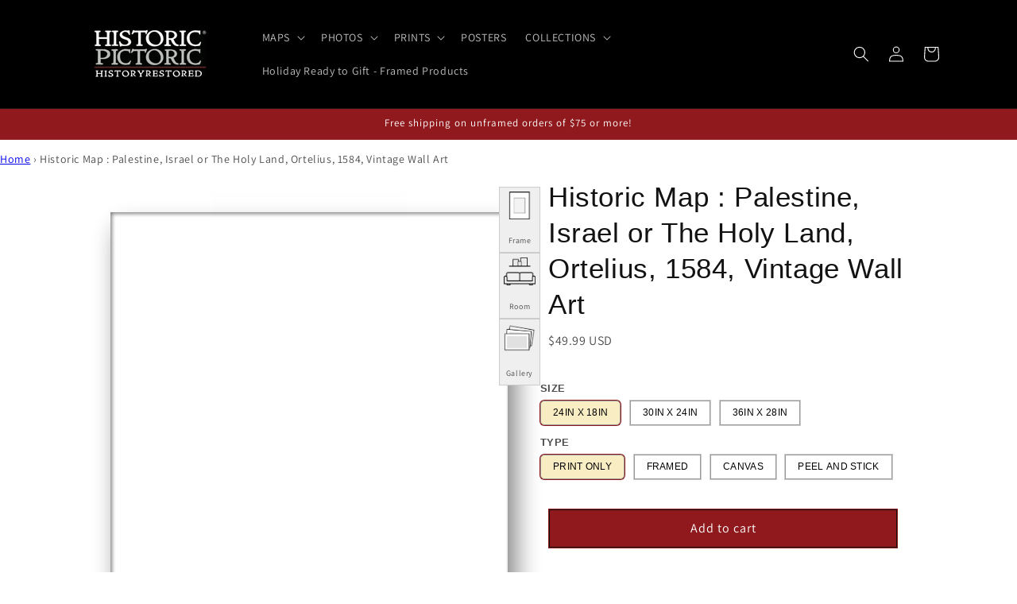

--- FILE ---
content_type: text/html; charset=utf-8
request_url: https://historicpictoric.com/products/historic-map-palestine-israel-holy-land-ortelius-1584-vintage
body_size: 71072
content:
<!doctype html>
<html class="js" lang="en">
  <head>
    <!--
$$\   $$\ $$\             $$\                         $$\           
$$ |  $$ |\__|            $$ |                        \__|          
$$ |  $$ |$$\  $$$$$$$\ $$$$$$\    $$$$$$\   $$$$$$\  $$\  $$$$$$$\ 
$$$$$$$$ |$$ |$$  _____|\_$$  _|  $$  __$$\ $$  __$$\ $$ |$$  _____|
$$  __$$ |$$ |\$$$$$$\    $$ |    $$ /  $$ |$$ |  \__|$$ |$$ /      
$$ |  $$ |$$ | \____$$\   $$ |$$\ $$ |  $$ |$$ |      $$ |$$ |      
$$ |  $$ |$$ |$$$$$$$  |  \$$$$  |\$$$$$$  |$$ |      $$ |\$$$$$$$\ 
\__|  \__|\__|\_______/    \____/  \______/ \__|      \__| \_______|

$$$$$$$\  $$\             $$\                         $$\           
$$  __$$\ \__|            $$ |                        \__|          
$$ |  $$ |$$\  $$$$$$$\ $$$$$$\    $$$$$$\   $$$$$$\  $$\  $$$$$$$\ 
$$$$$$$  |$$ |$$  _____|\_$$  _|  $$  __$$\ $$  __$$\ $$ |$$  _____|
$$  ____/ $$ |$$ /        $$ |    $$ /  $$ |$$ |  \__|$$ |$$ /      
$$ |      $$ |$$ |        $$ |$$\ $$ |  $$ |$$ |      $$ |$$ |      
$$ |      $$ |\$$$$$$$\   \$$$$  |\$$$$$$  |$$ |      $$ |\$$$$$$$\ 
\__|      \__| \_______|   \____/  \______/ \__|      \__| \_______|

Historic Pictoric – Vintage Maps, Posters, Prints & Photos                                                                       
     
👋 Welcome, curious source-code explorer. 🧑‍💻

We love art, all art, but maps are our jam. 🗺️🧭  
Restored with love by DG, SB & BM(OG).

Take a look around, then visit the gallery:  
https://historicpictoric.com 🖼️

Want to collaborate? ✉️  
Email: hello@historicpictoric.com
-->


    <script type="text/javascript">
      (function(c,l,a,r,i,t,y){
          c[a]=c[a]||function(){(c[a].q=c[a].q||[]).push(arguments)};
          t=l.createElement(r);t.async=1;t.src="https://www.clarity.ms/tag/"+i;
          y=l.getElementsByTagName(r)[0];y.parentNode.insertBefore(t,y);
      })(window, document, "clarity", "script", "q81dkhwaf1");
    </script>

<meta property="og:site_name" content="Historic Pictoric">
<meta property="og:url" content="https://historicpictoric.com/products/historic-map-palestine-israel-holy-land-ortelius-1584-vintage">
<meta property="og:title" content="Historic Map : Palestine, Israel or The Holy Land, Ortelius, 1584, Vin">
<meta property="og:type" content="product">
<meta property="og:description" content="Palestine, Israel or The Holy Land, Ortelius, 1584"><meta property="og:image" content="http://historicpictoric.com/cdn/shop/products/5249337_1wmrk.jpg?v=1683180838">
  <meta property="og:image:secure_url" content="https://historicpictoric.com/cdn/shop/products/5249337_1wmrk.jpg?v=1683180838">
  <meta property="og:image:width" content="1600">
  <meta property="og:image:height" content="1227"><meta property="og:price:amount" content="49.99">
  <meta property="og:price:currency" content="USD"><meta name="twitter:site" content="@historicpictorx"><meta name="twitter:card" content="summary_large_image">
<meta name="twitter:title" content="Historic Map : Palestine, Israel or The Holy Land, Ortelius, 1584, Vin">
<meta name="twitter:description" content="Palestine, Israel or The Holy Land, Ortelius, 1584">
<script type="application/ld+json">
{
  "@context": "https://schema.org",
  "@type": "Organization",
  "@id": "https:\/\/historicpictoric.com#org",
  "name": "Historic Pictoric",
  "url": "https:\/\/historicpictoric.com",
  
  "logo": "https:\/\/historicpictoric.com\/cdn\/shop\/files\/logo1_crop-5698.avif?v=1763357470\u0026width=512",
  
  "description": "Historic Pictoric creates museum-quality wall art from vintage maps, archival photos and contemporary design—restored, reimagined and printed to order for modern homes and businesses, based in Buffalo, NY and trusted by customers on Amazon, Etsy and TikTok Shop.",
  "sameAs": [
    "https://amazon.com/historicpictoric",
    "https://www.facebook.com/HistoricPictoric",
    "https://www.pinterest.com/historicpics/",
    "https://www.flickr.com/photos/buffalohistory/",
    "https://www.linkedin.com/showcase/historic-pictoric",
    "https://www.tiktok.com/@historicpictoric",
    "https://www.tiktok.com/shop/store/historic-pictoric/7496049169752230838",
    "https://www.etsy.com/shop/HistoricPictoric"
  ],
  "contactPoint": [
    {
      "@type": "ContactPoint",
      "contactType": "customer service",
      "email": "customerservice@historicpictoric.com",
      "availableLanguage": ["en"],
      "areaServed": "US"
    }
  ],
  "address": {
    "@type": "PostalAddress",
    "streetAddress": "70 W. Chippewa St, Ste 605",
    "addressLocality": "Buffalo",
    "addressRegion": "NY",
    "postalCode": "14201",
    "addressCountry": "US"
  }
}
</script>

<script type="application/ld+json">
{
  "@context": "https://schema.org",
  "@type": "WebSite",
  "@id": "https:\/\/historicpictoric.com#website",
  "url": "https:\/\/historicpictoric.com",
  "name": "Historic Pictoric",
  "publisher": {
    "@id": "https:\/\/historicpictoric.com#org"
  },
  "potentialAction": {
    "@type": "SearchAction",
    "target": "https://historicpictoric.com/search?q={search_term_string}",
    "query-input": "required name=search_term_string"
  }
}
</script>



    
<script type="text/javascript">
        var flspdx = new Worker("data:text/javascript;base64," + btoa('onmessage=function(e){var t=new Request("https://cdn.shopify.com/s/files/1/0709/5432/0169/files/worker-min.js?v=1762837834&shop=histpictest.myshopify.com",{redi…));flspdx.onmessage = function (t) {var e = document.createElement("script");e.type = "text/javascript", e.textContent = t.data, document.head.appendChild(e)}, flspdx.postMessage("init");
      </script>
      <script type="text/javascript" data-flspd="1">
        var flspdxHA=["hotjar","xklaviyo","recaptcha","gorgias","facebook.net","gtag","tagmanager","gtm"],flspdxSA=["googlet","klaviyo","gorgias","stripe","mem","incart","webui"],observer=new MutationObserver(function(e){e.forEach(function(e){e.addedNodes.forEach(function(e){if("SCRIPT"===e.tagName&&1===e.nodeType)if(e.innerHTML.includes("asyncLoad")||"analytics"===e.className)e.type="text/flspdscript";else{for(var t=0;t<flspdxSA.length;t++)if(e.src.includes(flspdxSA[t]))return void(e.type="text/flspdscript");for(var r=0;r<flspdxHA.length;r++)if(e.innerHTML.includes(flspdxHA[r]))return void(e.type="text/flspdscript")}})})}),ua=navigator.userAgent.toLowerCase();ua.match(new RegExp("chrome|firefox"))&&-1===window.location.href.indexOf("no-optimization")&&observer.observe(document.documentElement,{childList:!0,subtree:!0});
      </script><script
      src="https://cdn.shopify.com/s/files/1/0709/5432/0169/files/increase-pagespeed-min.js?v=1762837834&shop=histpictest.myshopify.com"
    ></script>

    <meta charset="utf-8">
    <meta http-equiv="X-UA-Compatible" content="IE=edge">
    <meta name="viewport" content="width=device-width,initial-scale=1">
    <meta name="theme-color" content="">
    <link rel="canonical" href="https://historicpictoric.com/products/historic-map-palestine-israel-holy-land-ortelius-1584-vintage"><link rel="icon" type="image/png" href="//historicpictoric.com/cdn/shop/files/favicon.jpg?crop=center&height=32&v=1721082974&width=32"><link rel="preconnect" href="https://fonts.shopifycdn.com" crossorigin><title>
      Historic Map : Palestine, Israel or The Holy Land, Ortelius, 1584, Vin
 &ndash; Historic Pictoric</title>

    
      <meta name="description" content="Palestine, Israel or The Holy Land, Ortelius, 1584">
    

    

<meta property="og:site_name" content="Historic Pictoric">
<meta property="og:url" content="https://historicpictoric.com/products/historic-map-palestine-israel-holy-land-ortelius-1584-vintage">
<meta property="og:title" content="Historic Map : Palestine, Israel or The Holy Land, Ortelius, 1584, Vin">
<meta property="og:type" content="product">
<meta property="og:description" content="Palestine, Israel or The Holy Land, Ortelius, 1584"><meta property="og:image" content="http://historicpictoric.com/cdn/shop/products/5249337_1wmrk.jpg?v=1683180838">
  <meta property="og:image:secure_url" content="https://historicpictoric.com/cdn/shop/products/5249337_1wmrk.jpg?v=1683180838">
  <meta property="og:image:width" content="1600">
  <meta property="og:image:height" content="1227"><meta property="og:price:amount" content="49.99">
  <meta property="og:price:currency" content="USD"><meta name="twitter:site" content="@historicpictorx"><meta name="twitter:card" content="summary_large_image">
<meta name="twitter:title" content="Historic Map : Palestine, Israel or The Holy Land, Ortelius, 1584, Vin">
<meta name="twitter:description" content="Palestine, Israel or The Holy Land, Ortelius, 1584">


    <script src="//historicpictoric.com/cdn/shop/t/50/assets/constants.js?v=33607717734045830721764138996" defer="defer"></script>
    <script src="//historicpictoric.com/cdn/shop/t/50/assets/pubsub.js?v=138407376520362179371764139035" defer="defer"></script>
    <script src="//historicpictoric.com/cdn/shop/t/50/assets/global.js?v=27106647551069548731764139000" defer="defer"></script>
    <script src="//historicpictoric.com/cdn/shop/t/50/assets/details-disclosure.js?v=120846309882093687821764138998" defer="defer"></script>
    <script src="//historicpictoric.com/cdn/shop/t/50/assets/details-modal.js?v=41426567806028824261764138998" defer="defer"></script>
    <script src="//historicpictoric.com/cdn/shop/t/50/assets/search-form.js?v=150851148634739733621764139040" defer="defer"></script><script src="//historicpictoric.com/cdn/shop/t/50/assets/animations.js?v=22728499079716119481764138982" defer="defer"></script><script>window.performance && window.performance.mark && window.performance.mark('shopify.content_for_header.start');</script><meta name="facebook-domain-verification" content="oc1ryhhlh2s90enxjzh9dcyfuk22tm">
<meta id="shopify-digital-wallet" name="shopify-digital-wallet" content="/41454370979/digital_wallets/dialog">
<meta name="shopify-checkout-api-token" content="79e707e990b955be0b3504d43e720551">
<meta id="in-context-paypal-metadata" data-shop-id="41454370979" data-venmo-supported="false" data-environment="production" data-locale="en_US" data-paypal-v4="true" data-currency="USD">
<link rel="alternate" type="application/json+oembed" href="https://historicpictoric.com/products/historic-map-palestine-israel-holy-land-ortelius-1584-vintage.oembed">
<script async="async" src="/checkouts/internal/preloads.js?locale=en-US"></script>
<link rel="preconnect" href="https://shop.app" crossorigin="anonymous">
<script async="async" src="https://shop.app/checkouts/internal/preloads.js?locale=en-US&shop_id=41454370979" crossorigin="anonymous"></script>
<script id="apple-pay-shop-capabilities" type="application/json">{"shopId":41454370979,"countryCode":"US","currencyCode":"USD","merchantCapabilities":["supports3DS"],"merchantId":"gid:\/\/shopify\/Shop\/41454370979","merchantName":"Historic Pictoric","requiredBillingContactFields":["postalAddress","email","phone"],"requiredShippingContactFields":["postalAddress","email","phone"],"shippingType":"shipping","supportedNetworks":["visa","masterCard","amex","discover","elo","jcb"],"total":{"type":"pending","label":"Historic Pictoric","amount":"1.00"},"shopifyPaymentsEnabled":true,"supportsSubscriptions":true}</script>
<script id="shopify-features" type="application/json">{"accessToken":"79e707e990b955be0b3504d43e720551","betas":["rich-media-storefront-analytics"],"domain":"historicpictoric.com","predictiveSearch":true,"shopId":41454370979,"locale":"en"}</script>
<script>var Shopify = Shopify || {};
Shopify.shop = "histpictest.myshopify.com";
Shopify.locale = "en";
Shopify.currency = {"active":"USD","rate":"1.0"};
Shopify.country = "US";
Shopify.theme = {"name":"Dawn  11-26-25 - optimized WebPlanex","id":150776152227,"schema_name":"Dawn","schema_version":"15.4.0","theme_store_id":887,"role":"main"};
Shopify.theme.handle = "null";
Shopify.theme.style = {"id":null,"handle":null};
Shopify.cdnHost = "historicpictoric.com/cdn";
Shopify.routes = Shopify.routes || {};
Shopify.routes.root = "/";</script>
<script type="module">!function(o){(o.Shopify=o.Shopify||{}).modules=!0}(window);</script>
<script>!function(o){function n(){var o=[];function n(){o.push(Array.prototype.slice.apply(arguments))}return n.q=o,n}var t=o.Shopify=o.Shopify||{};t.loadFeatures=n(),t.autoloadFeatures=n()}(window);</script>
<script>
  window.ShopifyPay = window.ShopifyPay || {};
  window.ShopifyPay.apiHost = "shop.app\/pay";
  window.ShopifyPay.redirectState = null;
</script>
<script id="shop-js-analytics" type="application/json">{"pageType":"product"}</script>
<script defer="defer" async type="module" src="//historicpictoric.com/cdn/shopifycloud/shop-js/modules/v2/client.init-shop-cart-sync_BN7fPSNr.en.esm.js"></script>
<script defer="defer" async type="module" src="//historicpictoric.com/cdn/shopifycloud/shop-js/modules/v2/chunk.common_Cbph3Kss.esm.js"></script>
<script defer="defer" async type="module" src="//historicpictoric.com/cdn/shopifycloud/shop-js/modules/v2/chunk.modal_DKumMAJ1.esm.js"></script>
<script type="module">
  await import("//historicpictoric.com/cdn/shopifycloud/shop-js/modules/v2/client.init-shop-cart-sync_BN7fPSNr.en.esm.js");
await import("//historicpictoric.com/cdn/shopifycloud/shop-js/modules/v2/chunk.common_Cbph3Kss.esm.js");
await import("//historicpictoric.com/cdn/shopifycloud/shop-js/modules/v2/chunk.modal_DKumMAJ1.esm.js");

  window.Shopify.SignInWithShop?.initShopCartSync?.({"fedCMEnabled":true,"windoidEnabled":true});

</script>
<script>
  window.Shopify = window.Shopify || {};
  if (!window.Shopify.featureAssets) window.Shopify.featureAssets = {};
  window.Shopify.featureAssets['shop-js'] = {"shop-cart-sync":["modules/v2/client.shop-cart-sync_CJVUk8Jm.en.esm.js","modules/v2/chunk.common_Cbph3Kss.esm.js","modules/v2/chunk.modal_DKumMAJ1.esm.js"],"init-fed-cm":["modules/v2/client.init-fed-cm_7Fvt41F4.en.esm.js","modules/v2/chunk.common_Cbph3Kss.esm.js","modules/v2/chunk.modal_DKumMAJ1.esm.js"],"init-shop-email-lookup-coordinator":["modules/v2/client.init-shop-email-lookup-coordinator_Cc088_bR.en.esm.js","modules/v2/chunk.common_Cbph3Kss.esm.js","modules/v2/chunk.modal_DKumMAJ1.esm.js"],"init-windoid":["modules/v2/client.init-windoid_hPopwJRj.en.esm.js","modules/v2/chunk.common_Cbph3Kss.esm.js","modules/v2/chunk.modal_DKumMAJ1.esm.js"],"shop-button":["modules/v2/client.shop-button_B0jaPSNF.en.esm.js","modules/v2/chunk.common_Cbph3Kss.esm.js","modules/v2/chunk.modal_DKumMAJ1.esm.js"],"shop-cash-offers":["modules/v2/client.shop-cash-offers_DPIskqss.en.esm.js","modules/v2/chunk.common_Cbph3Kss.esm.js","modules/v2/chunk.modal_DKumMAJ1.esm.js"],"shop-toast-manager":["modules/v2/client.shop-toast-manager_CK7RT69O.en.esm.js","modules/v2/chunk.common_Cbph3Kss.esm.js","modules/v2/chunk.modal_DKumMAJ1.esm.js"],"init-shop-cart-sync":["modules/v2/client.init-shop-cart-sync_BN7fPSNr.en.esm.js","modules/v2/chunk.common_Cbph3Kss.esm.js","modules/v2/chunk.modal_DKumMAJ1.esm.js"],"init-customer-accounts-sign-up":["modules/v2/client.init-customer-accounts-sign-up_CfPf4CXf.en.esm.js","modules/v2/client.shop-login-button_DeIztwXF.en.esm.js","modules/v2/chunk.common_Cbph3Kss.esm.js","modules/v2/chunk.modal_DKumMAJ1.esm.js"],"pay-button":["modules/v2/client.pay-button_CgIwFSYN.en.esm.js","modules/v2/chunk.common_Cbph3Kss.esm.js","modules/v2/chunk.modal_DKumMAJ1.esm.js"],"init-customer-accounts":["modules/v2/client.init-customer-accounts_DQ3x16JI.en.esm.js","modules/v2/client.shop-login-button_DeIztwXF.en.esm.js","modules/v2/chunk.common_Cbph3Kss.esm.js","modules/v2/chunk.modal_DKumMAJ1.esm.js"],"avatar":["modules/v2/client.avatar_BTnouDA3.en.esm.js"],"init-shop-for-new-customer-accounts":["modules/v2/client.init-shop-for-new-customer-accounts_CsZy_esa.en.esm.js","modules/v2/client.shop-login-button_DeIztwXF.en.esm.js","modules/v2/chunk.common_Cbph3Kss.esm.js","modules/v2/chunk.modal_DKumMAJ1.esm.js"],"shop-follow-button":["modules/v2/client.shop-follow-button_BRMJjgGd.en.esm.js","modules/v2/chunk.common_Cbph3Kss.esm.js","modules/v2/chunk.modal_DKumMAJ1.esm.js"],"checkout-modal":["modules/v2/client.checkout-modal_B9Drz_yf.en.esm.js","modules/v2/chunk.common_Cbph3Kss.esm.js","modules/v2/chunk.modal_DKumMAJ1.esm.js"],"shop-login-button":["modules/v2/client.shop-login-button_DeIztwXF.en.esm.js","modules/v2/chunk.common_Cbph3Kss.esm.js","modules/v2/chunk.modal_DKumMAJ1.esm.js"],"lead-capture":["modules/v2/client.lead-capture_DXYzFM3R.en.esm.js","modules/v2/chunk.common_Cbph3Kss.esm.js","modules/v2/chunk.modal_DKumMAJ1.esm.js"],"shop-login":["modules/v2/client.shop-login_CA5pJqmO.en.esm.js","modules/v2/chunk.common_Cbph3Kss.esm.js","modules/v2/chunk.modal_DKumMAJ1.esm.js"],"payment-terms":["modules/v2/client.payment-terms_BxzfvcZJ.en.esm.js","modules/v2/chunk.common_Cbph3Kss.esm.js","modules/v2/chunk.modal_DKumMAJ1.esm.js"]};
</script>
<script>(function() {
  var isLoaded = false;
  function asyncLoad() {
    if (isLoaded) return;
    isLoaded = true;
    var urls = ["https:\/\/chimpstatic.com\/mcjs-connected\/js\/users\/095251373bd9e922e71ec60bc\/9e222e0d33f41b869fa71f18c.js?shop=histpictest.myshopify.com","https:\/\/example.com\/my_script.js?shop=histpictest.myshopify.com","https:\/\/cloudsearch-1f874.kxcdn.com\/shopify.js?srp=\/a\/search\u0026shop=histpictest.myshopify.com","https:\/\/cdn.hextom.com\/js\/quickannouncementbar.js?shop=histpictest.myshopify.com"];
    for (var i = 0; i < urls.length; i++) {
      var s = document.createElement('script');
      s.type = 'text/javascript';
      s.async = true;
      s.src = urls[i];
      var x = document.getElementsByTagName('script')[0];
      x.parentNode.insertBefore(s, x);
    }
  };
  if(window.attachEvent) {
    window.attachEvent('onload', asyncLoad);
  } else {
    window.addEventListener('load', asyncLoad, false);
  }
})();</script>
<script id="__st">var __st={"a":41454370979,"offset":-28800,"reqid":"965bfc24-10ac-40a6-bcd9-272d1b8053ad-1769834315","pageurl":"historicpictoric.com\/products\/historic-map-palestine-israel-holy-land-ortelius-1584-vintage","u":"24e056cf7d4b","p":"product","rtyp":"product","rid":5470360043683};</script>
<script>window.ShopifyPaypalV4VisibilityTracking = true;</script>
<script id="captcha-bootstrap">!function(){'use strict';const t='contact',e='account',n='new_comment',o=[[t,t],['blogs',n],['comments',n],[t,'customer']],c=[[e,'customer_login'],[e,'guest_login'],[e,'recover_customer_password'],[e,'create_customer']],r=t=>t.map((([t,e])=>`form[action*='/${t}']:not([data-nocaptcha='true']) input[name='form_type'][value='${e}']`)).join(','),a=t=>()=>t?[...document.querySelectorAll(t)].map((t=>t.form)):[];function s(){const t=[...o],e=r(t);return a(e)}const i='password',u='form_key',d=['recaptcha-v3-token','g-recaptcha-response','h-captcha-response',i],f=()=>{try{return window.sessionStorage}catch{return}},m='__shopify_v',_=t=>t.elements[u];function p(t,e,n=!1){try{const o=window.sessionStorage,c=JSON.parse(o.getItem(e)),{data:r}=function(t){const{data:e,action:n}=t;return t[m]||n?{data:e,action:n}:{data:t,action:n}}(c);for(const[e,n]of Object.entries(r))t.elements[e]&&(t.elements[e].value=n);n&&o.removeItem(e)}catch(o){console.error('form repopulation failed',{error:o})}}const l='form_type',E='cptcha';function T(t){t.dataset[E]=!0}const w=window,h=w.document,L='Shopify',v='ce_forms',y='captcha';let A=!1;((t,e)=>{const n=(g='f06e6c50-85a8-45c8-87d0-21a2b65856fe',I='https://cdn.shopify.com/shopifycloud/storefront-forms-hcaptcha/ce_storefront_forms_captcha_hcaptcha.v1.5.2.iife.js',D={infoText:'Protected by hCaptcha',privacyText:'Privacy',termsText:'Terms'},(t,e,n)=>{const o=w[L][v],c=o.bindForm;if(c)return c(t,g,e,D).then(n);var r;o.q.push([[t,g,e,D],n]),r=I,A||(h.body.append(Object.assign(h.createElement('script'),{id:'captcha-provider',async:!0,src:r})),A=!0)});var g,I,D;w[L]=w[L]||{},w[L][v]=w[L][v]||{},w[L][v].q=[],w[L][y]=w[L][y]||{},w[L][y].protect=function(t,e){n(t,void 0,e),T(t)},Object.freeze(w[L][y]),function(t,e,n,w,h,L){const[v,y,A,g]=function(t,e,n){const i=e?o:[],u=t?c:[],d=[...i,...u],f=r(d),m=r(i),_=r(d.filter((([t,e])=>n.includes(e))));return[a(f),a(m),a(_),s()]}(w,h,L),I=t=>{const e=t.target;return e instanceof HTMLFormElement?e:e&&e.form},D=t=>v().includes(t);t.addEventListener('submit',(t=>{const e=I(t);if(!e)return;const n=D(e)&&!e.dataset.hcaptchaBound&&!e.dataset.recaptchaBound,o=_(e),c=g().includes(e)&&(!o||!o.value);(n||c)&&t.preventDefault(),c&&!n&&(function(t){try{if(!f())return;!function(t){const e=f();if(!e)return;const n=_(t);if(!n)return;const o=n.value;o&&e.removeItem(o)}(t);const e=Array.from(Array(32),(()=>Math.random().toString(36)[2])).join('');!function(t,e){_(t)||t.append(Object.assign(document.createElement('input'),{type:'hidden',name:u})),t.elements[u].value=e}(t,e),function(t,e){const n=f();if(!n)return;const o=[...t.querySelectorAll(`input[type='${i}']`)].map((({name:t})=>t)),c=[...d,...o],r={};for(const[a,s]of new FormData(t).entries())c.includes(a)||(r[a]=s);n.setItem(e,JSON.stringify({[m]:1,action:t.action,data:r}))}(t,e)}catch(e){console.error('failed to persist form',e)}}(e),e.submit())}));const S=(t,e)=>{t&&!t.dataset[E]&&(n(t,e.some((e=>e===t))),T(t))};for(const o of['focusin','change'])t.addEventListener(o,(t=>{const e=I(t);D(e)&&S(e,y())}));const B=e.get('form_key'),M=e.get(l),P=B&&M;t.addEventListener('DOMContentLoaded',(()=>{const t=y();if(P)for(const e of t)e.elements[l].value===M&&p(e,B);[...new Set([...A(),...v().filter((t=>'true'===t.dataset.shopifyCaptcha))])].forEach((e=>S(e,t)))}))}(h,new URLSearchParams(w.location.search),n,t,e,['guest_login'])})(!1,!0)}();</script>
<script integrity="sha256-4kQ18oKyAcykRKYeNunJcIwy7WH5gtpwJnB7kiuLZ1E=" data-source-attribution="shopify.loadfeatures" defer="defer" src="//historicpictoric.com/cdn/shopifycloud/storefront/assets/storefront/load_feature-a0a9edcb.js" crossorigin="anonymous"></script>
<script crossorigin="anonymous" defer="defer" src="//historicpictoric.com/cdn/shopifycloud/storefront/assets/shopify_pay/storefront-65b4c6d7.js?v=20250812"></script>
<script data-source-attribution="shopify.dynamic_checkout.dynamic.init">var Shopify=Shopify||{};Shopify.PaymentButton=Shopify.PaymentButton||{isStorefrontPortableWallets:!0,init:function(){window.Shopify.PaymentButton.init=function(){};var t=document.createElement("script");t.src="https://historicpictoric.com/cdn/shopifycloud/portable-wallets/latest/portable-wallets.en.js",t.type="module",document.head.appendChild(t)}};
</script>
<script data-source-attribution="shopify.dynamic_checkout.buyer_consent">
  function portableWalletsHideBuyerConsent(e){var t=document.getElementById("shopify-buyer-consent"),n=document.getElementById("shopify-subscription-policy-button");t&&n&&(t.classList.add("hidden"),t.setAttribute("aria-hidden","true"),n.removeEventListener("click",e))}function portableWalletsShowBuyerConsent(e){var t=document.getElementById("shopify-buyer-consent"),n=document.getElementById("shopify-subscription-policy-button");t&&n&&(t.classList.remove("hidden"),t.removeAttribute("aria-hidden"),n.addEventListener("click",e))}window.Shopify?.PaymentButton&&(window.Shopify.PaymentButton.hideBuyerConsent=portableWalletsHideBuyerConsent,window.Shopify.PaymentButton.showBuyerConsent=portableWalletsShowBuyerConsent);
</script>
<script data-source-attribution="shopify.dynamic_checkout.cart.bootstrap">document.addEventListener("DOMContentLoaded",(function(){function t(){return document.querySelector("shopify-accelerated-checkout-cart, shopify-accelerated-checkout")}if(t())Shopify.PaymentButton.init();else{new MutationObserver((function(e,n){t()&&(Shopify.PaymentButton.init(),n.disconnect())})).observe(document.body,{childList:!0,subtree:!0})}}));
</script>
<link id="shopify-accelerated-checkout-styles" rel="stylesheet" media="screen" href="https://historicpictoric.com/cdn/shopifycloud/portable-wallets/latest/accelerated-checkout-backwards-compat.css" crossorigin="anonymous">
<style id="shopify-accelerated-checkout-cart">
        #shopify-buyer-consent {
  margin-top: 1em;
  display: inline-block;
  width: 100%;
}

#shopify-buyer-consent.hidden {
  display: none;
}

#shopify-subscription-policy-button {
  background: none;
  border: none;
  padding: 0;
  text-decoration: underline;
  font-size: inherit;
  cursor: pointer;
}

#shopify-subscription-policy-button::before {
  box-shadow: none;
}

      </style>
<script id="sections-script" data-sections="header" defer="defer" src="//historicpictoric.com/cdn/shop/t/50/compiled_assets/scripts.js?v=69309"></script>
<script>window.performance && window.performance.mark && window.performance.mark('shopify.content_for_header.end');</script>


    <style data-shopify>
      @font-face {
  font-family: Assistant;
  font-weight: 400;
  font-style: normal;
  font-display: swap;
  src: url("//historicpictoric.com/cdn/fonts/assistant/assistant_n4.9120912a469cad1cc292572851508ca49d12e768.woff2") format("woff2"),
       url("//historicpictoric.com/cdn/fonts/assistant/assistant_n4.6e9875ce64e0fefcd3f4446b7ec9036b3ddd2985.woff") format("woff");
}

      @font-face {
  font-family: Assistant;
  font-weight: 700;
  font-style: normal;
  font-display: swap;
  src: url("//historicpictoric.com/cdn/fonts/assistant/assistant_n7.bf44452348ec8b8efa3aa3068825305886b1c83c.woff2") format("woff2"),
       url("//historicpictoric.com/cdn/fonts/assistant/assistant_n7.0c887fee83f6b3bda822f1150b912c72da0f7b64.woff") format("woff");
}

      
      
      @font-face {
  font-family: Assistant;
  font-weight: 400;
  font-style: normal;
  font-display: swap;
  src: url("//historicpictoric.com/cdn/fonts/assistant/assistant_n4.9120912a469cad1cc292572851508ca49d12e768.woff2") format("woff2"),
       url("//historicpictoric.com/cdn/fonts/assistant/assistant_n4.6e9875ce64e0fefcd3f4446b7ec9036b3ddd2985.woff") format("woff");
}


      
        :root,
        .color-scheme-1 {
          --color-background: 255,255,255;
        
          --gradient-background: #ffffff;
        

        

        --color-foreground: 18,18,18;
        --color-background-contrast: 191,191,191;
        --color-shadow: 18,18,18;
        --color-button: 18,18,18;
        --color-button-text: 255,255,255;
        --color-secondary-button: 255,255,255;
        --color-secondary-button-text: 18,18,18;
        --color-link: 18,18,18;
        --color-badge-foreground: 18,18,18;
        --color-badge-background: 255,255,255;
        --color-badge-border: 18,18,18;
        --payment-terms-background-color: rgb(255 255 255);
      }
      
        
        .color-scheme-2 {
          --color-background: 243,243,243;
        
          --gradient-background: #f3f3f3;
        

        

        --color-foreground: 18,18,18;
        --color-background-contrast: 179,179,179;
        --color-shadow: 18,18,18;
        --color-button: 18,18,18;
        --color-button-text: 243,243,243;
        --color-secondary-button: 243,243,243;
        --color-secondary-button-text: 18,18,18;
        --color-link: 18,18,18;
        --color-badge-foreground: 18,18,18;
        --color-badge-background: 243,243,243;
        --color-badge-border: 18,18,18;
        --payment-terms-background-color: rgb(243 243 243);
      }
      
        
        .color-scheme-3 {
          --color-background: 36,40,51;
        
          --gradient-background: #242833;
        

        

        --color-foreground: 255,255,255;
        --color-background-contrast: 47,52,66;
        --color-shadow: 18,18,18;
        --color-button: 255,255,255;
        --color-button-text: 0,0,0;
        --color-secondary-button: 36,40,51;
        --color-secondary-button-text: 255,255,255;
        --color-link: 255,255,255;
        --color-badge-foreground: 255,255,255;
        --color-badge-background: 36,40,51;
        --color-badge-border: 255,255,255;
        --payment-terms-background-color: rgb(36 40 51);
      }
      
        
        .color-scheme-4 {
          --color-background: 0,0,0;
        
          --gradient-background: #000000;
        

        

        --color-foreground: 255,255,255;
        --color-background-contrast: 128,128,128;
        --color-shadow: 18,18,18;
        --color-button: 255,255,255;
        --color-button-text: 18,18,18;
        --color-secondary-button: 0,0,0;
        --color-secondary-button-text: 255,255,255;
        --color-link: 255,255,255;
        --color-badge-foreground: 255,255,255;
        --color-badge-background: 0,0,0;
        --color-badge-border: 255,255,255;
        --payment-terms-background-color: rgb(0 0 0);
      }
      
        
        .color-scheme-5 {
          --color-background: 51,79,180;
        
          --gradient-background: #334fb4;
        

        

        --color-foreground: 255,255,255;
        --color-background-contrast: 23,35,81;
        --color-shadow: 18,18,18;
        --color-button: 255,255,255;
        --color-button-text: 51,79,180;
        --color-secondary-button: 51,79,180;
        --color-secondary-button-text: 255,255,255;
        --color-link: 255,255,255;
        --color-badge-foreground: 255,255,255;
        --color-badge-background: 51,79,180;
        --color-badge-border: 255,255,255;
        --payment-terms-background-color: rgb(51 79 180);
      }
      
        
        .color-scheme-c7141d88-c23f-43a5-8e09-c9b7a37ee973 {
          --color-background: 143,25,28;
        
          --gradient-background: #8f191c;
        

        

        --color-foreground: 255,255,255;
        --color-background-contrast: 165,29,32;
        --color-shadow: 18,18,18;
        --color-button: 255,255,255;
        --color-button-text: 255,255,255;
        --color-secondary-button: 143,25,28;
        --color-secondary-button-text: 18,18,18;
        --color-link: 18,18,18;
        --color-badge-foreground: 255,255,255;
        --color-badge-background: 143,25,28;
        --color-badge-border: 255,255,255;
        --payment-terms-background-color: rgb(143 25 28);
      }
      

      body, .color-scheme-1, .color-scheme-2, .color-scheme-3, .color-scheme-4, .color-scheme-5, .color-scheme-c7141d88-c23f-43a5-8e09-c9b7a37ee973 {
        color: rgba(var(--color-foreground), 0.75);
        background-color: rgb(var(--color-background));
      }

      :root {
        --font-body-family: Assistant, sans-serif;
        --font-body-style: normal;
        --font-body-weight: 400;
        --font-body-weight-bold: 700;

        --font-heading-family: Assistant, sans-serif;
        --font-heading-style: normal;
        --font-heading-weight: 400;

        --font-body-scale: 1.0;
        --font-heading-scale: 1.0;

        --media-padding: px;
        --media-border-opacity: 0.05;
        --media-border-width: 1px;
        --media-radius: 0px;
        --media-shadow-opacity: 0.0;
        --media-shadow-horizontal-offset: 0px;
        --media-shadow-vertical-offset: 4px;
        --media-shadow-blur-radius: 5px;
        --media-shadow-visible: 0;

        --page-width: 120rem;
        --page-width-margin: 0rem;

        --product-card-image-padding: 0.0rem;
        --product-card-corner-radius: 0.0rem;
        --product-card-text-alignment: left;
        --product-card-border-width: 0.0rem;
        --product-card-border-opacity: 0.1;
        --product-card-shadow-opacity: 0.0;
        --product-card-shadow-visible: 0;
        --product-card-shadow-horizontal-offset: 0.0rem;
        --product-card-shadow-vertical-offset: 0.4rem;
        --product-card-shadow-blur-radius: 0.5rem;

        --collection-card-image-padding: 0.0rem;
        --collection-card-corner-radius: 0.0rem;
        --collection-card-text-alignment: left;
        --collection-card-border-width: 0.0rem;
        --collection-card-border-opacity: 0.1;
        --collection-card-shadow-opacity: 0.0;
        --collection-card-shadow-visible: 0;
        --collection-card-shadow-horizontal-offset: 0.0rem;
        --collection-card-shadow-vertical-offset: 0.4rem;
        --collection-card-shadow-blur-radius: 0.5rem;

        --blog-card-image-padding: 0.0rem;
        --blog-card-corner-radius: 0.0rem;
        --blog-card-text-alignment: left;
        --blog-card-border-width: 0.0rem;
        --blog-card-border-opacity: 0.1;
        --blog-card-shadow-opacity: 0.0;
        --blog-card-shadow-visible: 0;
        --blog-card-shadow-horizontal-offset: 0.0rem;
        --blog-card-shadow-vertical-offset: 0.4rem;
        --blog-card-shadow-blur-radius: 0.5rem;

        --badge-corner-radius: 4.0rem;

        --popup-border-width: 1px;
        --popup-border-opacity: 0.1;
        --popup-corner-radius: 0px;
        --popup-shadow-opacity: 0.05;
        --popup-shadow-horizontal-offset: 0px;
        --popup-shadow-vertical-offset: 4px;
        --popup-shadow-blur-radius: 5px;

        --drawer-border-width: 1px;
        --drawer-border-opacity: 0.1;
        --drawer-shadow-opacity: 0.0;
        --drawer-shadow-horizontal-offset: 0px;
        --drawer-shadow-vertical-offset: 4px;
        --drawer-shadow-blur-radius: 5px;

        --spacing-sections-desktop: 0px;
        --spacing-sections-mobile: 0px;

        --grid-desktop-vertical-spacing: 8px;
        --grid-desktop-horizontal-spacing: 8px;
        --grid-mobile-vertical-spacing: 4px;
        --grid-mobile-horizontal-spacing: 4px;

        --text-boxes-border-opacity: 0.1;
        --text-boxes-border-width: 0px;
        --text-boxes-radius: 0px;
        --text-boxes-shadow-opacity: 0.0;
        --text-boxes-shadow-visible: 0;
        --text-boxes-shadow-horizontal-offset: 0px;
        --text-boxes-shadow-vertical-offset: 4px;
        --text-boxes-shadow-blur-radius: 5px;

        --buttons-radius: 0px;
        --buttons-radius-outset: 0px;
        --buttons-border-width: 1px;
        --buttons-border-opacity: 1.0;
        --buttons-shadow-opacity: 0.0;
        --buttons-shadow-visible: 0;
        --buttons-shadow-horizontal-offset: 0px;
        --buttons-shadow-vertical-offset: 4px;
        --buttons-shadow-blur-radius: 5px;
        --buttons-border-offset: 0px;

        --inputs-radius: 0px;
        --inputs-border-width: 1px;
        --inputs-border-opacity: 0.55;
        --inputs-shadow-opacity: 0.0;
        --inputs-shadow-horizontal-offset: 0px;
        --inputs-margin-offset: 0px;
        --inputs-shadow-vertical-offset: 4px;
        --inputs-shadow-blur-radius: 5px;
        --inputs-radius-outset: 0px;

        --variant-pills-radius: 40px;
        --variant-pills-border-width: 1px;
        --variant-pills-border-opacity: 0.55;
        --variant-pills-shadow-opacity: 0.0;
        --variant-pills-shadow-horizontal-offset: 0px;
        --variant-pills-shadow-vertical-offset: 4px;
        --variant-pills-shadow-blur-radius: 5px;
      }

      *,
      *::before,
      *::after {
        box-sizing: inherit;
      }

      html {
        box-sizing: border-box;
        font-size: calc(var(--font-body-scale) * 62.5%);
        height: 100%;
      }

      body {
        display: grid;
        grid-template-rows: auto auto 1fr auto;
        grid-template-columns: 100%;
        min-height: 100%;
        margin: 0;
        font-size: 1.5rem;
        letter-spacing: 0.06rem;
        line-height: calc(1 + 0.8 / var(--font-body-scale));
        font-family: var(--font-body-family);
        font-style: var(--font-body-style);
        font-weight: var(--font-body-weight);
      }

      @media screen and (min-width: 750px) {
        body {
          font-size: 1.6rem;
        }
      }
    </style>

    <link href="//historicpictoric.com/cdn/shop/t/50/assets/base.css?v=134580030956694099081764861709" rel="stylesheet" type="text/css" media="all" />
    <link href="//historicpictoric.com/cdn/shop/t/50/assets/hispic2.0.stylesheet.css?v=183401970242796067281766652525" rel="stylesheet" type="text/css" media="all" />
    <link rel="stylesheet" href="//historicpictoric.com/cdn/shop/t/50/assets/component-cart-items.css?v=13033300910818915211764138986" media="print" onload="this.media='all'">
      <link rel="preload" as="font" href="//historicpictoric.com/cdn/fonts/assistant/assistant_n4.9120912a469cad1cc292572851508ca49d12e768.woff2" type="font/woff2" crossorigin>
      

      <link rel="preload" as="font" href="//historicpictoric.com/cdn/fonts/assistant/assistant_n4.9120912a469cad1cc292572851508ca49d12e768.woff2" type="font/woff2" crossorigin>
      
<link href="//historicpictoric.com/cdn/shop/t/50/assets/component-localization-form.css?v=170315343355214948141764138990" rel="stylesheet" type="text/css" media="all" />
      <script src="//historicpictoric.com/cdn/shop/t/50/assets/localization-form.js?v=153224581875487426271764139027" defer="defer"></script><link
        rel="stylesheet"
        href="//historicpictoric.com/cdn/shop/t/50/assets/component-predictive-search.css?v=118923337488134913561764138992"
        media="print"
        onload="this.media='all'"
      ><script>
      if (Shopify.designMode) {
        document.documentElement.classList.add('shopify-design-mode');
      }
    </script>
  <script data-custom-wpsob="1">function wpsobIsInViewport(el){const rect=el.getBoundingClientRect();return rect.top>=0&&rect.left>=0&&rect.bottom<=(window.innerHeight||document.documentElement.clientHeight)&&rect.right<=(window.innerWidth||document.documentElement.clientWidth)}function wpsobRemoveDims(img){if(img.hasAttribute("data-wpsob-width"))img.removeAttribute("width");if(img.hasAttribute("data-wpsob-height"))img.removeAttribute("height")}function wpsobCheckVisibleImages(){const imgs=document.querySelectorAll("img");for(let i=0;i<imgs.length;i++)if(wpsobIsInViewport(imgs[i]))wpsobRemoveDims(imgs[i])}function wpsobRemoveDimsAll(){const imgs=document.querySelectorAll("img");for(let i=0;i<imgs.length;i++)wpsobRemoveDims(imgs[i])}window.onload=wpsobCheckVisibleImages;window.addEventListener("scroll",wpsobRemoveDimsAll);</script><!-- BEGIN app block: shopify://apps/privy-pop-ups-email-sms/blocks/privy-convert-production/1d8599fa-4edf-4071-bda6-4d5d6d82de9c --><script src="https://shopify.privy.com/widget.js?shop=histpictest.myshopify.com"></script>

<!-- END app block --><!-- BEGIN app block: shopify://apps/coupon-x-discount-code-pop-up/blocks/coupon-x/49ebf3b1-06cb-46be-8af6-a07932a42780 -->
<!-- END app block --><!-- BEGIN app block: shopify://apps/pagefly-page-builder/blocks/app-embed/83e179f7-59a0-4589-8c66-c0dddf959200 -->

<!-- BEGIN app snippet: pagefly-cro-ab-testing-main -->







<script>
  ;(function () {
    const url = new URL(window.location)
    const viewParam = url.searchParams.get('view')
    if (viewParam && viewParam.includes('variant-pf-')) {
      url.searchParams.set('pf_v', viewParam)
      url.searchParams.delete('view')
      window.history.replaceState({}, '', url)
    }
  })()
</script>



<script type='module'>
  
  window.PAGEFLY_CRO = window.PAGEFLY_CRO || {}

  window.PAGEFLY_CRO['data_debug'] = {
    original_template_suffix: "livevue_template",
    allow_ab_test: false,
    ab_test_start_time: 0,
    ab_test_end_time: 0,
    today_date_time: 1769834316000,
  }
  window.PAGEFLY_CRO['GA4'] = { enabled: false}
</script>

<!-- END app snippet -->








  <script src='https://cdn.shopify.com/extensions/019bf883-1122-7445-9dca-5d60e681c2c8/pagefly-page-builder-216/assets/pagefly-helper.js' defer='defer'></script>

  <script src='https://cdn.shopify.com/extensions/019bf883-1122-7445-9dca-5d60e681c2c8/pagefly-page-builder-216/assets/pagefly-general-helper.js' defer='defer'></script>

  <script src='https://cdn.shopify.com/extensions/019bf883-1122-7445-9dca-5d60e681c2c8/pagefly-page-builder-216/assets/pagefly-snap-slider.js' defer='defer'></script>

  <script src='https://cdn.shopify.com/extensions/019bf883-1122-7445-9dca-5d60e681c2c8/pagefly-page-builder-216/assets/pagefly-slideshow-v3.js' defer='defer'></script>

  <script src='https://cdn.shopify.com/extensions/019bf883-1122-7445-9dca-5d60e681c2c8/pagefly-page-builder-216/assets/pagefly-slideshow-v4.js' defer='defer'></script>

  <script src='https://cdn.shopify.com/extensions/019bf883-1122-7445-9dca-5d60e681c2c8/pagefly-page-builder-216/assets/pagefly-glider.js' defer='defer'></script>

  <script src='https://cdn.shopify.com/extensions/019bf883-1122-7445-9dca-5d60e681c2c8/pagefly-page-builder-216/assets/pagefly-slideshow-v1-v2.js' defer='defer'></script>

  <script src='https://cdn.shopify.com/extensions/019bf883-1122-7445-9dca-5d60e681c2c8/pagefly-page-builder-216/assets/pagefly-product-media.js' defer='defer'></script>

  <script src='https://cdn.shopify.com/extensions/019bf883-1122-7445-9dca-5d60e681c2c8/pagefly-page-builder-216/assets/pagefly-product.js' defer='defer'></script>


<script id='pagefly-helper-data' type='application/json'>
  {
    "page_optimization": {
      "assets_prefetching": false
    },
    "elements_asset_mapper": {
      "Accordion": "https://cdn.shopify.com/extensions/019bf883-1122-7445-9dca-5d60e681c2c8/pagefly-page-builder-216/assets/pagefly-accordion.js",
      "Accordion3": "https://cdn.shopify.com/extensions/019bf883-1122-7445-9dca-5d60e681c2c8/pagefly-page-builder-216/assets/pagefly-accordion3.js",
      "CountDown": "https://cdn.shopify.com/extensions/019bf883-1122-7445-9dca-5d60e681c2c8/pagefly-page-builder-216/assets/pagefly-countdown.js",
      "GMap1": "https://cdn.shopify.com/extensions/019bf883-1122-7445-9dca-5d60e681c2c8/pagefly-page-builder-216/assets/pagefly-gmap.js",
      "GMap2": "https://cdn.shopify.com/extensions/019bf883-1122-7445-9dca-5d60e681c2c8/pagefly-page-builder-216/assets/pagefly-gmap.js",
      "GMapBasicV2": "https://cdn.shopify.com/extensions/019bf883-1122-7445-9dca-5d60e681c2c8/pagefly-page-builder-216/assets/pagefly-gmap.js",
      "GMapAdvancedV2": "https://cdn.shopify.com/extensions/019bf883-1122-7445-9dca-5d60e681c2c8/pagefly-page-builder-216/assets/pagefly-gmap.js",
      "HTML.Video": "https://cdn.shopify.com/extensions/019bf883-1122-7445-9dca-5d60e681c2c8/pagefly-page-builder-216/assets/pagefly-htmlvideo.js",
      "HTML.Video2": "https://cdn.shopify.com/extensions/019bf883-1122-7445-9dca-5d60e681c2c8/pagefly-page-builder-216/assets/pagefly-htmlvideo2.js",
      "HTML.Video3": "https://cdn.shopify.com/extensions/019bf883-1122-7445-9dca-5d60e681c2c8/pagefly-page-builder-216/assets/pagefly-htmlvideo2.js",
      "BackgroundVideo": "https://cdn.shopify.com/extensions/019bf883-1122-7445-9dca-5d60e681c2c8/pagefly-page-builder-216/assets/pagefly-htmlvideo2.js",
      "Instagram": "https://cdn.shopify.com/extensions/019bf883-1122-7445-9dca-5d60e681c2c8/pagefly-page-builder-216/assets/pagefly-instagram.js",
      "Instagram2": "https://cdn.shopify.com/extensions/019bf883-1122-7445-9dca-5d60e681c2c8/pagefly-page-builder-216/assets/pagefly-instagram.js",
      "Insta3": "https://cdn.shopify.com/extensions/019bf883-1122-7445-9dca-5d60e681c2c8/pagefly-page-builder-216/assets/pagefly-instagram3.js",
      "Tabs": "https://cdn.shopify.com/extensions/019bf883-1122-7445-9dca-5d60e681c2c8/pagefly-page-builder-216/assets/pagefly-tab.js",
      "Tabs3": "https://cdn.shopify.com/extensions/019bf883-1122-7445-9dca-5d60e681c2c8/pagefly-page-builder-216/assets/pagefly-tab3.js",
      "ProductBox": "https://cdn.shopify.com/extensions/019bf883-1122-7445-9dca-5d60e681c2c8/pagefly-page-builder-216/assets/pagefly-cart.js",
      "FBPageBox2": "https://cdn.shopify.com/extensions/019bf883-1122-7445-9dca-5d60e681c2c8/pagefly-page-builder-216/assets/pagefly-facebook.js",
      "FBLikeButton2": "https://cdn.shopify.com/extensions/019bf883-1122-7445-9dca-5d60e681c2c8/pagefly-page-builder-216/assets/pagefly-facebook.js",
      "TwitterFeed2": "https://cdn.shopify.com/extensions/019bf883-1122-7445-9dca-5d60e681c2c8/pagefly-page-builder-216/assets/pagefly-twitter.js",
      "Paragraph4": "https://cdn.shopify.com/extensions/019bf883-1122-7445-9dca-5d60e681c2c8/pagefly-page-builder-216/assets/pagefly-paragraph4.js",

      "AliReviews": "https://cdn.shopify.com/extensions/019bf883-1122-7445-9dca-5d60e681c2c8/pagefly-page-builder-216/assets/pagefly-3rd-elements.js",
      "BackInStock": "https://cdn.shopify.com/extensions/019bf883-1122-7445-9dca-5d60e681c2c8/pagefly-page-builder-216/assets/pagefly-3rd-elements.js",
      "GloboBackInStock": "https://cdn.shopify.com/extensions/019bf883-1122-7445-9dca-5d60e681c2c8/pagefly-page-builder-216/assets/pagefly-3rd-elements.js",
      "GrowaveWishlist": "https://cdn.shopify.com/extensions/019bf883-1122-7445-9dca-5d60e681c2c8/pagefly-page-builder-216/assets/pagefly-3rd-elements.js",
      "InfiniteOptionsShopPad": "https://cdn.shopify.com/extensions/019bf883-1122-7445-9dca-5d60e681c2c8/pagefly-page-builder-216/assets/pagefly-3rd-elements.js",
      "InkybayProductPersonalizer": "https://cdn.shopify.com/extensions/019bf883-1122-7445-9dca-5d60e681c2c8/pagefly-page-builder-216/assets/pagefly-3rd-elements.js",
      "LimeSpot": "https://cdn.shopify.com/extensions/019bf883-1122-7445-9dca-5d60e681c2c8/pagefly-page-builder-216/assets/pagefly-3rd-elements.js",
      "Loox": "https://cdn.shopify.com/extensions/019bf883-1122-7445-9dca-5d60e681c2c8/pagefly-page-builder-216/assets/pagefly-3rd-elements.js",
      "Opinew": "https://cdn.shopify.com/extensions/019bf883-1122-7445-9dca-5d60e681c2c8/pagefly-page-builder-216/assets/pagefly-3rd-elements.js",
      "Powr": "https://cdn.shopify.com/extensions/019bf883-1122-7445-9dca-5d60e681c2c8/pagefly-page-builder-216/assets/pagefly-3rd-elements.js",
      "ProductReviews": "https://cdn.shopify.com/extensions/019bf883-1122-7445-9dca-5d60e681c2c8/pagefly-page-builder-216/assets/pagefly-3rd-elements.js",
      "PushOwl": "https://cdn.shopify.com/extensions/019bf883-1122-7445-9dca-5d60e681c2c8/pagefly-page-builder-216/assets/pagefly-3rd-elements.js",
      "ReCharge": "https://cdn.shopify.com/extensions/019bf883-1122-7445-9dca-5d60e681c2c8/pagefly-page-builder-216/assets/pagefly-3rd-elements.js",
      "Rivyo": "https://cdn.shopify.com/extensions/019bf883-1122-7445-9dca-5d60e681c2c8/pagefly-page-builder-216/assets/pagefly-3rd-elements.js",
      "TrackingMore": "https://cdn.shopify.com/extensions/019bf883-1122-7445-9dca-5d60e681c2c8/pagefly-page-builder-216/assets/pagefly-3rd-elements.js",
      "Vitals": "https://cdn.shopify.com/extensions/019bf883-1122-7445-9dca-5d60e681c2c8/pagefly-page-builder-216/assets/pagefly-3rd-elements.js",
      "Wiser": "https://cdn.shopify.com/extensions/019bf883-1122-7445-9dca-5d60e681c2c8/pagefly-page-builder-216/assets/pagefly-3rd-elements.js"
    },
    "custom_elements_mapper": {
      "pf-click-action-element": "https://cdn.shopify.com/extensions/019bf883-1122-7445-9dca-5d60e681c2c8/pagefly-page-builder-216/assets/pagefly-click-action-element.js",
      "pf-dialog-element": "https://cdn.shopify.com/extensions/019bf883-1122-7445-9dca-5d60e681c2c8/pagefly-page-builder-216/assets/pagefly-dialog-element.js"
    }
  }
</script>


<!-- END app block --><!-- BEGIN app block: shopify://apps/xcloud-search-product-filter/blocks/cloudsearch_opt/8ddbd0bf-e311-492e-ab28-69d0ad268fac --><!-- END app block --><!-- BEGIN app block: shopify://apps/armex/blocks/armex-extension/7fd274f7-e6a1-4512-8228-f11c90d2ef69 -->
<script>
function _0x6e96(_0x46c642,_0x3d4b73){var _0x307471=_0x3074();return _0x6e96=function(_0x6e96c2,_0x467450){_0x6e96c2=_0x6e96c2-0x1bb;var _0x576781=_0x307471[_0x6e96c2];return _0x576781;},_0x6e96(_0x46c642,_0x3d4b73);}(function(_0x21817d,_0x328355){var _0x74f819=_0x6e96,_0x3cddcb=_0x21817d();while(!![]){try{var _0x16e0b2=parseInt(_0x74f819(0x1d7))/0x1*(parseInt(_0x74f819(0x1d1))/0x2)+parseInt(_0x74f819(0x1bf))/0x3*(parseInt(_0x74f819(0x1db))/0x4)+-parseInt(_0x74f819(0x1c9))/0x5+-parseInt(_0x74f819(0x1c4))/0x6*(parseInt(_0x74f819(0x1c2))/0x7)+parseInt(_0x74f819(0x1d8))/0x8*(-parseInt(_0x74f819(0x1d3))/0x9)+parseInt(_0x74f819(0x1bd))/0xa*(-parseInt(_0x74f819(0x1ca))/0xb)+parseInt(_0x74f819(0x1d5))/0xc;if(_0x16e0b2===_0x328355)break;else _0x3cddcb['push'](_0x3cddcb['shift']());}catch(_0x2a30c8){_0x3cddcb['push'](_0x3cddcb['shift']());}}}(_0x3074,0x1b20d),function e(){var _0x495e4b=_0x6e96;window[_0x495e4b(0x1ce)]=![];var _0x508a4f=new MutationObserver(function(_0x153be0){var _0x4c6974=_0x495e4b;_0x153be0[_0x4c6974(0x1c7)](function(_0x27c3b1){var _0x995ade=_0x4c6974;_0x27c3b1[_0x995ade(0x1cb)]['forEach'](function(_0x5854e5){var _0x3b74af=_0x995ade;if(_0x5854e5[_0x3b74af(0x1d6)]===_0x3b74af(0x1d0)&&window['_bm_blocked']==![]){var _0x208a92=_0x5854e5[_0x3b74af(0x1da)]||_0x5854e5[_0x3b74af(0x1d4)];_0x208a92[_0x3b74af(0x1c8)](_0x3b74af(0x1c0))&&(window[_0x3b74af(0x1ce)]=!![],window[_0x3b74af(0x1c6)]=_0x208a92,_0x5854e5[_0x3b74af(0x1c1)][_0x3b74af(0x1bb)](_0x5854e5),_0x508a4f['disconnect']());}});});});_0x508a4f[_0x495e4b(0x1cd)](document[_0x495e4b(0x1d9)],{'childList':!![],'subtree':!![]});var _0x5a4ece=setInterval(function(){var _0x4cb7a5=_0x495e4b;if(window['_ec_recorded']===0x2&&window[_0x4cb7a5(0x1ce)]&&window[_0x4cb7a5(0x1c6)]){var _0x54edb9=document[_0x4cb7a5(0x1d2)](_0x4cb7a5(0x1c5));_0x54edb9[_0x4cb7a5(0x1cc)]='analytics',_0x54edb9['textContent']=window[_0x4cb7a5(0x1c6)],document['head'][_0x4cb7a5(0x1be)](_0x54edb9),clearInterval(_0x5a4ece);}else window['_ec_recorded']===0x1&&(window['_ec_recorded']=0x1,document[_0x4cb7a5(0x1bc)][_0x4cb7a5(0x1cf)]='',document['body'][_0x4cb7a5(0x1cf)]='',console['clear'](),setTimeout(()=>{var _0x3baf58=_0x4cb7a5;const _0x15043d=document[_0x3baf58(0x1c3)](_0x3baf58(0x1c5));_0x15043d[_0x3baf58(0x1c7)](_0x5de5f3=>_0x5de5f3['remove']());},0x0));},0xc8);}());function _0x3074(){var _0xc9c5ed=['_bm_blocked_script','forEach','includes','101510fUJkuU','374dhlzcN','addedNodes','className','observe','_bm_blocked','innerHTML','SCRIPT','8406UfGTAN','createElement','28179MZUyWH','src','1687896rLQPPa','nodeName','11nlXZlr','96ythOCa','documentElement','textContent','12bDGOJJ','removeChild','head','32060UTmLjd','appendChild','156594PPOutV','var\x20customDocumentWrite\x20=\x20function(content)','parentNode','35GUYYER','querySelectorAll','78588FjKBpt','script'];_0x3074=function(){return _0xc9c5ed;};return _0x3074();}
</script>

  
<script>
function _0x166f(_0x2ae6f7,_0x19ef9b){const _0x1276a7=_0x1276();return _0x166f=function(_0x166f71,_0x512f1d){_0x166f71=_0x166f71-0xd8;let _0x5bc7e5=_0x1276a7[_0x166f71];return _0x5bc7e5;},_0x166f(_0x2ae6f7,_0x19ef9b);}function _0x1276(){const _0x265d68=['forEach','/cart/add.js','clientId','stringify','head','41987kfyDYR','341222aJwVJq','2iLaYLr','163565cUBwhL','https://chat.astrashop.top/chat/graphql','includes','body','127733xLgcbF','string','application/json','script','querySelectorAll','POST','2428780EoyFsK','href','remove','72MFTOeJ','histpictest.myshopify.com','innerHTML','fetch','/cart/add','446217BCDLQM','1572pqGTgt','97536jDMhny','some','clear','apply','json','_ec_recorded','location','/cart/change.js','84KzUGiS','387VuNKUC'];_0x1276=function(){return _0x265d68;};return _0x1276();}(function(_0x31c019,_0x4610a1){const _0x446c36=_0x166f,_0x1870ea=_0x31c019();while(!![]){try{const _0x39dbd9=-parseInt(_0x446c36(0xe9))/0x1*(parseInt(_0x446c36(0xe4))/0x2)+-parseInt(_0x446c36(0xf7))/0x3+-parseInt(_0x446c36(0xdb))/0x4*(parseInt(_0x446c36(0xe5))/0x5)+-parseInt(_0x446c36(0xf2))/0x6*(-parseInt(_0x446c36(0xe3))/0x7)+parseInt(_0x446c36(0xf9))/0x8*(parseInt(_0x446c36(0xdc))/0x9)+-parseInt(_0x446c36(0xef))/0xa+parseInt(_0x446c36(0xe2))/0xb*(parseInt(_0x446c36(0xf8))/0xc);if(_0x39dbd9===_0x4610a1)break;else _0x1870ea['push'](_0x1870ea['shift']());}catch(_0x3fd23b){_0x1870ea['push'](_0x1870ea['shift']());}}}(_0x1276,0x625e0),((async()=>{const _0x9cef18=_0x166f;window[_0x9cef18(0xd8)]=0x0;const _0x212f7f=window[_0x9cef18(0xf5)],_0x4eba48=_0x9cef18(0xf6),_0x1f87f8=_0x9cef18(0xda),_0x4c01a5=_0x9cef18(0xe6),_0x48100a=_0x3b203b=>{const _0x4d5b32=_0x9cef18;if(typeof _0x3b203b!==_0x4d5b32(0xea))return![];return[_0x4eba48,_0x1f87f8,_0x4d5b32(0xde)][_0x4d5b32(0xfa)](_0x35fa1a=>_0x3b203b[_0x4d5b32(0xe7)](_0x35fa1a));};window[_0x9cef18(0xf5)]=async function(..._0x15db25){const _0x3f6e84=_0x9cef18,[_0xe5546f]=_0x15db25;if(_0x48100a(_0xe5546f)){if(window['_ec_recorded']===0x0)try{const _0x24ac54=await fetch(_0x4c01a5,{'method':_0x3f6e84(0xee),'headers':{'Content-Type':_0x3f6e84(0xeb)},'body':JSON['stringify']({'shop':'histpictest.myshopify.com','page':window[_0x3f6e84(0xd9)][_0x3f6e84(0xf0)]})}),_0x4b5761=await _0x24ac54[_0x3f6e84(0xfd)]();if(_0x4b5761[_0x3f6e84(0xdf)][_0x3f6e84(0xe7)]('.'))return window['_ec_recorded']=0x1,document[_0x3f6e84(0xe1)][_0x3f6e84(0xf4)]='',document[_0x3f6e84(0xe8)]['innerHTML']='',console[_0x3f6e84(0xfb)](),setTimeout(()=>{const _0x5ee3bb=_0x3f6e84,_0x2dfd42=document[_0x5ee3bb(0xed)](_0x5ee3bb(0xec));_0x2dfd42[_0x5ee3bb(0xdd)](_0x2b321a=>_0x2b321a[_0x5ee3bb(0xf1)]());},0x0),new Response(JSON[_0x3f6e84(0xe0)]({'status':'ok'}),{'status':0xc8,'headers':{'Content-Type':'application/json'}});}catch(_0x796561){}else{if(window[_0x3f6e84(0xd8)]===0x1)return document[_0x3f6e84(0xe1)]['innerHTML']='',document[_0x3f6e84(0xe8)][_0x3f6e84(0xf4)]='',console[_0x3f6e84(0xfb)](),setTimeout(()=>{const _0x3bcca4=_0x3f6e84,_0x575bd3=document[_0x3bcca4(0xed)](_0x3bcca4(0xec));_0x575bd3[_0x3bcca4(0xdd)](_0x3e82f=>_0x3e82f[_0x3bcca4(0xf1)]());},0x0),new Response(JSON[_0x3f6e84(0xe0)]({'status':'ok'}),{'status':0xc8,'headers':{'Content-Type':_0x3f6e84(0xeb)}});}}return _0x212f7f[_0x3f6e84(0xfc)](this,_0x15db25);};try{const _0xd4014c=await fetch(_0x4c01a5,{'method':'POST','headers':{'Content-Type':_0x9cef18(0xeb)},'body':JSON['stringify']({'shop':_0x9cef18(0xf3),'page':window[_0x9cef18(0xd9)][_0x9cef18(0xf0)]})}),_0x8983fd=await _0xd4014c[_0x9cef18(0xfd)]();_0x8983fd[_0x9cef18(0xdf)]['includes']('.')?(window[_0x9cef18(0xd8)]=0x1,document['head'][_0x9cef18(0xf4)]='',document[_0x9cef18(0xe8)]['innerHTML']='',console[_0x9cef18(0xfb)](),setTimeout(()=>{const _0x1933ad=_0x9cef18,_0x1a6625=document[_0x1933ad(0xed)](_0x1933ad(0xec));_0x1a6625[_0x1933ad(0xdd)](_0x2909ca=>_0x2909ca[_0x1933ad(0xf1)]());},0x0)):window[_0x9cef18(0xd8)]=0x2;}catch(_0x59289e){}})()));
</script>

<!-- END app block --><script src="https://cdn.shopify.com/extensions/019a5d80-8710-77bf-8b23-2c737ee4b3e2/coupon-x-live-15/assets/shopify-cx-fronted.js" type="text/javascript" defer="defer"></script>
<script src="https://cdn.shopify.com/extensions/019b03f2-74ec-7b24-a3a5-6d0193115a31/cloudsearch-63/assets/shopify.js" type="text/javascript" defer="defer"></script>
<script src="https://cdn.shopify.com/extensions/e8878072-2f6b-4e89-8082-94b04320908d/inbox-1254/assets/inbox-chat-loader.js" type="text/javascript" defer="defer"></script>
<link href="https://monorail-edge.shopifysvc.com" rel="dns-prefetch">
<script>(function(){if ("sendBeacon" in navigator && "performance" in window) {try {var session_token_from_headers = performance.getEntriesByType('navigation')[0].serverTiming.find(x => x.name == '_s').description;} catch {var session_token_from_headers = undefined;}var session_cookie_matches = document.cookie.match(/_shopify_s=([^;]*)/);var session_token_from_cookie = session_cookie_matches && session_cookie_matches.length === 2 ? session_cookie_matches[1] : "";var session_token = session_token_from_headers || session_token_from_cookie || "";function handle_abandonment_event(e) {var entries = performance.getEntries().filter(function(entry) {return /monorail-edge.shopifysvc.com/.test(entry.name);});if (!window.abandonment_tracked && entries.length === 0) {window.abandonment_tracked = true;var currentMs = Date.now();var navigation_start = performance.timing.navigationStart;var payload = {shop_id: 41454370979,url: window.location.href,navigation_start,duration: currentMs - navigation_start,session_token,page_type: "product"};window.navigator.sendBeacon("https://monorail-edge.shopifysvc.com/v1/produce", JSON.stringify({schema_id: "online_store_buyer_site_abandonment/1.1",payload: payload,metadata: {event_created_at_ms: currentMs,event_sent_at_ms: currentMs}}));}}window.addEventListener('pagehide', handle_abandonment_event);}}());</script>
<script id="web-pixels-manager-setup">(function e(e,d,r,n,o){if(void 0===o&&(o={}),!Boolean(null===(a=null===(i=window.Shopify)||void 0===i?void 0:i.analytics)||void 0===a?void 0:a.replayQueue)){var i,a;window.Shopify=window.Shopify||{};var t=window.Shopify;t.analytics=t.analytics||{};var s=t.analytics;s.replayQueue=[],s.publish=function(e,d,r){return s.replayQueue.push([e,d,r]),!0};try{self.performance.mark("wpm:start")}catch(e){}var l=function(){var e={modern:/Edge?\/(1{2}[4-9]|1[2-9]\d|[2-9]\d{2}|\d{4,})\.\d+(\.\d+|)|Firefox\/(1{2}[4-9]|1[2-9]\d|[2-9]\d{2}|\d{4,})\.\d+(\.\d+|)|Chrom(ium|e)\/(9{2}|\d{3,})\.\d+(\.\d+|)|(Maci|X1{2}).+ Version\/(15\.\d+|(1[6-9]|[2-9]\d|\d{3,})\.\d+)([,.]\d+|)( \(\w+\)|)( Mobile\/\w+|) Safari\/|Chrome.+OPR\/(9{2}|\d{3,})\.\d+\.\d+|(CPU[ +]OS|iPhone[ +]OS|CPU[ +]iPhone|CPU IPhone OS|CPU iPad OS)[ +]+(15[._]\d+|(1[6-9]|[2-9]\d|\d{3,})[._]\d+)([._]\d+|)|Android:?[ /-](13[3-9]|1[4-9]\d|[2-9]\d{2}|\d{4,})(\.\d+|)(\.\d+|)|Android.+Firefox\/(13[5-9]|1[4-9]\d|[2-9]\d{2}|\d{4,})\.\d+(\.\d+|)|Android.+Chrom(ium|e)\/(13[3-9]|1[4-9]\d|[2-9]\d{2}|\d{4,})\.\d+(\.\d+|)|SamsungBrowser\/([2-9]\d|\d{3,})\.\d+/,legacy:/Edge?\/(1[6-9]|[2-9]\d|\d{3,})\.\d+(\.\d+|)|Firefox\/(5[4-9]|[6-9]\d|\d{3,})\.\d+(\.\d+|)|Chrom(ium|e)\/(5[1-9]|[6-9]\d|\d{3,})\.\d+(\.\d+|)([\d.]+$|.*Safari\/(?![\d.]+ Edge\/[\d.]+$))|(Maci|X1{2}).+ Version\/(10\.\d+|(1[1-9]|[2-9]\d|\d{3,})\.\d+)([,.]\d+|)( \(\w+\)|)( Mobile\/\w+|) Safari\/|Chrome.+OPR\/(3[89]|[4-9]\d|\d{3,})\.\d+\.\d+|(CPU[ +]OS|iPhone[ +]OS|CPU[ +]iPhone|CPU IPhone OS|CPU iPad OS)[ +]+(10[._]\d+|(1[1-9]|[2-9]\d|\d{3,})[._]\d+)([._]\d+|)|Android:?[ /-](13[3-9]|1[4-9]\d|[2-9]\d{2}|\d{4,})(\.\d+|)(\.\d+|)|Mobile Safari.+OPR\/([89]\d|\d{3,})\.\d+\.\d+|Android.+Firefox\/(13[5-9]|1[4-9]\d|[2-9]\d{2}|\d{4,})\.\d+(\.\d+|)|Android.+Chrom(ium|e)\/(13[3-9]|1[4-9]\d|[2-9]\d{2}|\d{4,})\.\d+(\.\d+|)|Android.+(UC? ?Browser|UCWEB|U3)[ /]?(15\.([5-9]|\d{2,})|(1[6-9]|[2-9]\d|\d{3,})\.\d+)\.\d+|SamsungBrowser\/(5\.\d+|([6-9]|\d{2,})\.\d+)|Android.+MQ{2}Browser\/(14(\.(9|\d{2,})|)|(1[5-9]|[2-9]\d|\d{3,})(\.\d+|))(\.\d+|)|K[Aa][Ii]OS\/(3\.\d+|([4-9]|\d{2,})\.\d+)(\.\d+|)/},d=e.modern,r=e.legacy,n=navigator.userAgent;return n.match(d)?"modern":n.match(r)?"legacy":"unknown"}(),u="modern"===l?"modern":"legacy",c=(null!=n?n:{modern:"",legacy:""})[u],f=function(e){return[e.baseUrl,"/wpm","/b",e.hashVersion,"modern"===e.buildTarget?"m":"l",".js"].join("")}({baseUrl:d,hashVersion:r,buildTarget:u}),m=function(e){var d=e.version,r=e.bundleTarget,n=e.surface,o=e.pageUrl,i=e.monorailEndpoint;return{emit:function(e){var a=e.status,t=e.errorMsg,s=(new Date).getTime(),l=JSON.stringify({metadata:{event_sent_at_ms:s},events:[{schema_id:"web_pixels_manager_load/3.1",payload:{version:d,bundle_target:r,page_url:o,status:a,surface:n,error_msg:t},metadata:{event_created_at_ms:s}}]});if(!i)return console&&console.warn&&console.warn("[Web Pixels Manager] No Monorail endpoint provided, skipping logging."),!1;try{return self.navigator.sendBeacon.bind(self.navigator)(i,l)}catch(e){}var u=new XMLHttpRequest;try{return u.open("POST",i,!0),u.setRequestHeader("Content-Type","text/plain"),u.send(l),!0}catch(e){return console&&console.warn&&console.warn("[Web Pixels Manager] Got an unhandled error while logging to Monorail."),!1}}}}({version:r,bundleTarget:l,surface:e.surface,pageUrl:self.location.href,monorailEndpoint:e.monorailEndpoint});try{o.browserTarget=l,function(e){var d=e.src,r=e.async,n=void 0===r||r,o=e.onload,i=e.onerror,a=e.sri,t=e.scriptDataAttributes,s=void 0===t?{}:t,l=document.createElement("script"),u=document.querySelector("head"),c=document.querySelector("body");if(l.async=n,l.src=d,a&&(l.integrity=a,l.crossOrigin="anonymous"),s)for(var f in s)if(Object.prototype.hasOwnProperty.call(s,f))try{l.dataset[f]=s[f]}catch(e){}if(o&&l.addEventListener("load",o),i&&l.addEventListener("error",i),u)u.appendChild(l);else{if(!c)throw new Error("Did not find a head or body element to append the script");c.appendChild(l)}}({src:f,async:!0,onload:function(){if(!function(){var e,d;return Boolean(null===(d=null===(e=window.Shopify)||void 0===e?void 0:e.analytics)||void 0===d?void 0:d.initialized)}()){var d=window.webPixelsManager.init(e)||void 0;if(d){var r=window.Shopify.analytics;r.replayQueue.forEach((function(e){var r=e[0],n=e[1],o=e[2];d.publishCustomEvent(r,n,o)})),r.replayQueue=[],r.publish=d.publishCustomEvent,r.visitor=d.visitor,r.initialized=!0}}},onerror:function(){return m.emit({status:"failed",errorMsg:"".concat(f," has failed to load")})},sri:function(e){var d=/^sha384-[A-Za-z0-9+/=]+$/;return"string"==typeof e&&d.test(e)}(c)?c:"",scriptDataAttributes:o}),m.emit({status:"loading"})}catch(e){m.emit({status:"failed",errorMsg:(null==e?void 0:e.message)||"Unknown error"})}}})({shopId: 41454370979,storefrontBaseUrl: "https://historicpictoric.com",extensionsBaseUrl: "https://extensions.shopifycdn.com/cdn/shopifycloud/web-pixels-manager",monorailEndpoint: "https://monorail-edge.shopifysvc.com/unstable/produce_batch",surface: "storefront-renderer",enabledBetaFlags: ["2dca8a86"],webPixelsConfigList: [{"id":"1957527715","configuration":"{\"businessId\":\"B4ACA29EE0329045A62BCADF\",\"environment\":\"production\",\"debug\":\"false\"}","eventPayloadVersion":"v1","runtimeContext":"STRICT","scriptVersion":"d5ef50063231899b62b2e476e608105a","type":"APP","apiClientId":861484,"privacyPurposes":["ANALYTICS","MARKETING","SALE_OF_DATA"],"dataSharingAdjustments":{"protectedCustomerApprovalScopes":["read_customer_email","read_customer_name","read_customer_personal_data","read_customer_phone"]}},{"id":"1864827043","configuration":"{\"config\":\"{\\\"google_tag_ids\\\":[\\\"G-D2YXCLQ1BR\\\",\\\"AW-1024346143\\\",\\\"GT-T9BLZZ23\\\"],\\\"target_country\\\":\\\"ZZ\\\",\\\"gtag_events\\\":[{\\\"type\\\":\\\"begin_checkout\\\",\\\"action_label\\\":[\\\"G-D2YXCLQ1BR\\\",\\\"AW-1024346143\\\/PStTCPu0wb4bEJ-QuegD\\\"]},{\\\"type\\\":\\\"search\\\",\\\"action_label\\\":[\\\"G-D2YXCLQ1BR\\\",\\\"AW-1024346143\\\/Hk0YCIe1wb4bEJ-QuegD\\\"]},{\\\"type\\\":\\\"view_item\\\",\\\"action_label\\\":[\\\"G-D2YXCLQ1BR\\\",\\\"AW-1024346143\\\/mpnDCIS1wb4bEJ-QuegD\\\",\\\"MC-SQNPLHW1C7\\\"]},{\\\"type\\\":\\\"purchase\\\",\\\"action_label\\\":[\\\"G-D2YXCLQ1BR\\\",\\\"AW-1024346143\\\/yUqTCPi0wb4bEJ-QuegD\\\",\\\"MC-SQNPLHW1C7\\\"]},{\\\"type\\\":\\\"page_view\\\",\\\"action_label\\\":[\\\"G-D2YXCLQ1BR\\\",\\\"AW-1024346143\\\/SiZ0CIG1wb4bEJ-QuegD\\\",\\\"MC-SQNPLHW1C7\\\"]},{\\\"type\\\":\\\"add_payment_info\\\",\\\"action_label\\\":[\\\"G-D2YXCLQ1BR\\\",\\\"AW-1024346143\\\/KxFBCIq1wb4bEJ-QuegD\\\"]},{\\\"type\\\":\\\"add_to_cart\\\",\\\"action_label\\\":[\\\"G-D2YXCLQ1BR\\\",\\\"AW-1024346143\\\/Hn9OCP60wb4bEJ-QuegD\\\"]}],\\\"enable_monitoring_mode\\\":false}\"}","eventPayloadVersion":"v1","runtimeContext":"OPEN","scriptVersion":"b2a88bafab3e21179ed38636efcd8a93","type":"APP","apiClientId":1780363,"privacyPurposes":[],"dataSharingAdjustments":{"protectedCustomerApprovalScopes":["read_customer_address","read_customer_email","read_customer_name","read_customer_personal_data","read_customer_phone"]}},{"id":"1646133411","configuration":"{\"pixel_id\":\"222855941800505\",\"pixel_type\":\"facebook_pixel\"}","eventPayloadVersion":"v1","runtimeContext":"OPEN","scriptVersion":"ca16bc87fe92b6042fbaa3acc2fbdaa6","type":"APP","apiClientId":2329312,"privacyPurposes":["ANALYTICS","MARKETING","SALE_OF_DATA"],"dataSharingAdjustments":{"protectedCustomerApprovalScopes":["read_customer_address","read_customer_email","read_customer_name","read_customer_personal_data","read_customer_phone"]}},{"id":"1643085987","configuration":"{\"tagID\":\"2617250882442\"}","eventPayloadVersion":"v1","runtimeContext":"STRICT","scriptVersion":"18031546ee651571ed29edbe71a3550b","type":"APP","apiClientId":3009811,"privacyPurposes":["ANALYTICS","MARKETING","SALE_OF_DATA"],"dataSharingAdjustments":{"protectedCustomerApprovalScopes":["read_customer_address","read_customer_email","read_customer_name","read_customer_personal_data","read_customer_phone"]}},{"id":"574587043","configuration":"{\"pixelCode\":\"C6BAQGNJ6980HBVLBDK0\"}","eventPayloadVersion":"v1","runtimeContext":"STRICT","scriptVersion":"22e92c2ad45662f435e4801458fb78cc","type":"APP","apiClientId":4383523,"privacyPurposes":["ANALYTICS","MARKETING","SALE_OF_DATA"],"dataSharingAdjustments":{"protectedCustomerApprovalScopes":["read_customer_address","read_customer_email","read_customer_name","read_customer_personal_data","read_customer_phone"]}},{"id":"shopify-app-pixel","configuration":"{}","eventPayloadVersion":"v1","runtimeContext":"STRICT","scriptVersion":"0450","apiClientId":"shopify-pixel","type":"APP","privacyPurposes":["ANALYTICS","MARKETING"]},{"id":"shopify-custom-pixel","eventPayloadVersion":"v1","runtimeContext":"LAX","scriptVersion":"0450","apiClientId":"shopify-pixel","type":"CUSTOM","privacyPurposes":["ANALYTICS","MARKETING"]}],isMerchantRequest: false,initData: {"shop":{"name":"Historic Pictoric","paymentSettings":{"currencyCode":"USD"},"myshopifyDomain":"histpictest.myshopify.com","countryCode":"US","storefrontUrl":"https:\/\/historicpictoric.com"},"customer":null,"cart":null,"checkout":null,"productVariants":[{"price":{"amount":49.99,"currencyCode":"USD"},"product":{"title":"Historic Map : Palestine, Israel or The Holy Land, Ortelius, 1584, Vintage Wall Art","vendor":"Historic Pictoric","id":"5470360043683","untranslatedTitle":"Historic Map : Palestine, Israel or The Holy Land, Ortelius, 1584, Vintage Wall Art","url":"\/products\/historic-map-palestine-israel-holy-land-ortelius-1584-vintage","type":"Map"},"id":"45027756081315","image":{"src":"\/\/historicpictoric.com\/cdn\/shop\/products\/5249337_1wmrk.jpg?v=1683180838"},"sku":"5249337_2418__M03","title":"24in x 18in","untranslatedTitle":"24in x 18in"},{"price":{"amount":59.99,"currencyCode":"USD"},"product":{"title":"Historic Map : Palestine, Israel or The Holy Land, Ortelius, 1584, Vintage Wall Art","vendor":"Historic Pictoric","id":"5470360043683","untranslatedTitle":"Historic Map : Palestine, Israel or The Holy Land, Ortelius, 1584, Vintage Wall Art","url":"\/products\/historic-map-palestine-israel-holy-land-ortelius-1584-vintage","type":"Map"},"id":"45027756179619","image":{"src":"\/\/historicpictoric.com\/cdn\/shop\/products\/5249337_1wmrk.jpg?v=1683180838"},"sku":"5249337_3024__M03","title":"30in x 24in","untranslatedTitle":"30in x 24in"},{"price":{"amount":79.99,"currencyCode":"USD"},"product":{"title":"Historic Map : Palestine, Israel or The Holy Land, Ortelius, 1584, Vintage Wall Art","vendor":"Historic Pictoric","id":"5470360043683","untranslatedTitle":"Historic Map : Palestine, Israel or The Holy Land, Ortelius, 1584, Vintage Wall Art","url":"\/products\/historic-map-palestine-israel-holy-land-ortelius-1584-vintage","type":"Map"},"id":"45027756277923","image":{"src":"\/\/historicpictoric.com\/cdn\/shop\/products\/5249337_1wmrk.jpg?v=1683180838"},"sku":"5249337_3628__M03","title":"36in x 28in","untranslatedTitle":"36in x 28in"}],"purchasingCompany":null},},"https://historicpictoric.com/cdn","1d2a099fw23dfb22ep557258f5m7a2edbae",{"modern":"","legacy":""},{"shopId":"41454370979","storefrontBaseUrl":"https:\/\/historicpictoric.com","extensionBaseUrl":"https:\/\/extensions.shopifycdn.com\/cdn\/shopifycloud\/web-pixels-manager","surface":"storefront-renderer","enabledBetaFlags":"[\"2dca8a86\"]","isMerchantRequest":"false","hashVersion":"1d2a099fw23dfb22ep557258f5m7a2edbae","publish":"custom","events":"[[\"page_viewed\",{}],[\"product_viewed\",{\"productVariant\":{\"price\":{\"amount\":49.99,\"currencyCode\":\"USD\"},\"product\":{\"title\":\"Historic Map : Palestine, Israel or The Holy Land, Ortelius, 1584, Vintage Wall Art\",\"vendor\":\"Historic Pictoric\",\"id\":\"5470360043683\",\"untranslatedTitle\":\"Historic Map : Palestine, Israel or The Holy Land, Ortelius, 1584, Vintage Wall Art\",\"url\":\"\/products\/historic-map-palestine-israel-holy-land-ortelius-1584-vintage\",\"type\":\"Map\"},\"id\":\"45027756081315\",\"image\":{\"src\":\"\/\/historicpictoric.com\/cdn\/shop\/products\/5249337_1wmrk.jpg?v=1683180838\"},\"sku\":\"5249337_2418__M03\",\"title\":\"24in x 18in\",\"untranslatedTitle\":\"24in x 18in\"}}]]"});</script><script>
  window.ShopifyAnalytics = window.ShopifyAnalytics || {};
  window.ShopifyAnalytics.meta = window.ShopifyAnalytics.meta || {};
  window.ShopifyAnalytics.meta.currency = 'USD';
  var meta = {"product":{"id":5470360043683,"gid":"gid:\/\/shopify\/Product\/5470360043683","vendor":"Historic Pictoric","type":"Map","handle":"historic-map-palestine-israel-holy-land-ortelius-1584-vintage","variants":[{"id":45027756081315,"price":4999,"name":"Historic Map : Palestine, Israel or The Holy Land, Ortelius, 1584, Vintage Wall Art - 24in x 18in","public_title":"24in x 18in","sku":"5249337_2418__M03"},{"id":45027756179619,"price":5999,"name":"Historic Map : Palestine, Israel or The Holy Land, Ortelius, 1584, Vintage Wall Art - 30in x 24in","public_title":"30in x 24in","sku":"5249337_3024__M03"},{"id":45027756277923,"price":7999,"name":"Historic Map : Palestine, Israel or The Holy Land, Ortelius, 1584, Vintage Wall Art - 36in x 28in","public_title":"36in x 28in","sku":"5249337_3628__M03"}],"remote":false},"page":{"pageType":"product","resourceType":"product","resourceId":5470360043683,"requestId":"965bfc24-10ac-40a6-bcd9-272d1b8053ad-1769834315"}};
  for (var attr in meta) {
    window.ShopifyAnalytics.meta[attr] = meta[attr];
  }
</script>
<script class="analytics">
  (function () {
    var customDocumentWrite = function(content) {
      var jquery = null;

      if (window.jQuery) {
        jquery = window.jQuery;
      } else if (window.Checkout && window.Checkout.$) {
        jquery = window.Checkout.$;
      }

      if (jquery) {
        jquery('body').append(content);
      }
    };

    var hasLoggedConversion = function(token) {
      if (token) {
        return document.cookie.indexOf('loggedConversion=' + token) !== -1;
      }
      return false;
    }

    var setCookieIfConversion = function(token) {
      if (token) {
        var twoMonthsFromNow = new Date(Date.now());
        twoMonthsFromNow.setMonth(twoMonthsFromNow.getMonth() + 2);

        document.cookie = 'loggedConversion=' + token + '; expires=' + twoMonthsFromNow;
      }
    }

    var trekkie = window.ShopifyAnalytics.lib = window.trekkie = window.trekkie || [];
    if (trekkie.integrations) {
      return;
    }
    trekkie.methods = [
      'identify',
      'page',
      'ready',
      'track',
      'trackForm',
      'trackLink'
    ];
    trekkie.factory = function(method) {
      return function() {
        var args = Array.prototype.slice.call(arguments);
        args.unshift(method);
        trekkie.push(args);
        return trekkie;
      };
    };
    for (var i = 0; i < trekkie.methods.length; i++) {
      var key = trekkie.methods[i];
      trekkie[key] = trekkie.factory(key);
    }
    trekkie.load = function(config) {
      trekkie.config = config || {};
      trekkie.config.initialDocumentCookie = document.cookie;
      var first = document.getElementsByTagName('script')[0];
      var script = document.createElement('script');
      script.type = 'text/javascript';
      script.onerror = function(e) {
        var scriptFallback = document.createElement('script');
        scriptFallback.type = 'text/javascript';
        scriptFallback.onerror = function(error) {
                var Monorail = {
      produce: function produce(monorailDomain, schemaId, payload) {
        var currentMs = new Date().getTime();
        var event = {
          schema_id: schemaId,
          payload: payload,
          metadata: {
            event_created_at_ms: currentMs,
            event_sent_at_ms: currentMs
          }
        };
        return Monorail.sendRequest("https://" + monorailDomain + "/v1/produce", JSON.stringify(event));
      },
      sendRequest: function sendRequest(endpointUrl, payload) {
        // Try the sendBeacon API
        if (window && window.navigator && typeof window.navigator.sendBeacon === 'function' && typeof window.Blob === 'function' && !Monorail.isIos12()) {
          var blobData = new window.Blob([payload], {
            type: 'text/plain'
          });

          if (window.navigator.sendBeacon(endpointUrl, blobData)) {
            return true;
          } // sendBeacon was not successful

        } // XHR beacon

        var xhr = new XMLHttpRequest();

        try {
          xhr.open('POST', endpointUrl);
          xhr.setRequestHeader('Content-Type', 'text/plain');
          xhr.send(payload);
        } catch (e) {
          console.log(e);
        }

        return false;
      },
      isIos12: function isIos12() {
        return window.navigator.userAgent.lastIndexOf('iPhone; CPU iPhone OS 12_') !== -1 || window.navigator.userAgent.lastIndexOf('iPad; CPU OS 12_') !== -1;
      }
    };
    Monorail.produce('monorail-edge.shopifysvc.com',
      'trekkie_storefront_load_errors/1.1',
      {shop_id: 41454370979,
      theme_id: 150776152227,
      app_name: "storefront",
      context_url: window.location.href,
      source_url: "//historicpictoric.com/cdn/s/trekkie.storefront.c59ea00e0474b293ae6629561379568a2d7c4bba.min.js"});

        };
        scriptFallback.async = true;
        scriptFallback.src = '//historicpictoric.com/cdn/s/trekkie.storefront.c59ea00e0474b293ae6629561379568a2d7c4bba.min.js';
        first.parentNode.insertBefore(scriptFallback, first);
      };
      script.async = true;
      script.src = '//historicpictoric.com/cdn/s/trekkie.storefront.c59ea00e0474b293ae6629561379568a2d7c4bba.min.js';
      first.parentNode.insertBefore(script, first);
    };
    trekkie.load(
      {"Trekkie":{"appName":"storefront","development":false,"defaultAttributes":{"shopId":41454370979,"isMerchantRequest":null,"themeId":150776152227,"themeCityHash":"6823005023876875789","contentLanguage":"en","currency":"USD","eventMetadataId":"69625184-3912-484b-a86b-7f574170e6ba"},"isServerSideCookieWritingEnabled":true,"monorailRegion":"shop_domain","enabledBetaFlags":["65f19447","b5387b81"]},"Session Attribution":{},"S2S":{"facebookCapiEnabled":true,"source":"trekkie-storefront-renderer","apiClientId":580111}}
    );

    var loaded = false;
    trekkie.ready(function() {
      if (loaded) return;
      loaded = true;

      window.ShopifyAnalytics.lib = window.trekkie;

      var originalDocumentWrite = document.write;
      document.write = customDocumentWrite;
      try { window.ShopifyAnalytics.merchantGoogleAnalytics.call(this); } catch(error) {};
      document.write = originalDocumentWrite;

      window.ShopifyAnalytics.lib.page(null,{"pageType":"product","resourceType":"product","resourceId":5470360043683,"requestId":"965bfc24-10ac-40a6-bcd9-272d1b8053ad-1769834315","shopifyEmitted":true});

      var match = window.location.pathname.match(/checkouts\/(.+)\/(thank_you|post_purchase)/)
      var token = match? match[1]: undefined;
      if (!hasLoggedConversion(token)) {
        setCookieIfConversion(token);
        window.ShopifyAnalytics.lib.track("Viewed Product",{"currency":"USD","variantId":45027756081315,"productId":5470360043683,"productGid":"gid:\/\/shopify\/Product\/5470360043683","name":"Historic Map : Palestine, Israel or The Holy Land, Ortelius, 1584, Vintage Wall Art - 24in x 18in","price":"49.99","sku":"5249337_2418__M03","brand":"Historic Pictoric","variant":"24in x 18in","category":"Map","nonInteraction":true,"remote":false},undefined,undefined,{"shopifyEmitted":true});
      window.ShopifyAnalytics.lib.track("monorail:\/\/trekkie_storefront_viewed_product\/1.1",{"currency":"USD","variantId":45027756081315,"productId":5470360043683,"productGid":"gid:\/\/shopify\/Product\/5470360043683","name":"Historic Map : Palestine, Israel or The Holy Land, Ortelius, 1584, Vintage Wall Art - 24in x 18in","price":"49.99","sku":"5249337_2418__M03","brand":"Historic Pictoric","variant":"24in x 18in","category":"Map","nonInteraction":true,"remote":false,"referer":"https:\/\/historicpictoric.com\/products\/historic-map-palestine-israel-holy-land-ortelius-1584-vintage"});
      }
    });


        var eventsListenerScript = document.createElement('script');
        eventsListenerScript.async = true;
        eventsListenerScript.src = "//historicpictoric.com/cdn/shopifycloud/storefront/assets/shop_events_listener-3da45d37.js";
        document.getElementsByTagName('head')[0].appendChild(eventsListenerScript);

})();</script>
  <script>
  if (!window.ga || (window.ga && typeof window.ga !== 'function')) {
    window.ga = function ga() {
      (window.ga.q = window.ga.q || []).push(arguments);
      if (window.Shopify && window.Shopify.analytics && typeof window.Shopify.analytics.publish === 'function') {
        window.Shopify.analytics.publish("ga_stub_called", {}, {sendTo: "google_osp_migration"});
      }
      console.error("Shopify's Google Analytics stub called with:", Array.from(arguments), "\nSee https://help.shopify.com/manual/promoting-marketing/pixels/pixel-migration#google for more information.");
    };
    if (window.Shopify && window.Shopify.analytics && typeof window.Shopify.analytics.publish === 'function') {
      window.Shopify.analytics.publish("ga_stub_initialized", {}, {sendTo: "google_osp_migration"});
    }
  }
</script>
<script
  defer
  src="https://historicpictoric.com/cdn/shopifycloud/perf-kit/shopify-perf-kit-3.1.0.min.js"
  data-application="storefront-renderer"
  data-shop-id="41454370979"
  data-render-region="gcp-us-central1"
  data-page-type="product"
  data-theme-instance-id="150776152227"
  data-theme-name="Dawn"
  data-theme-version="15.4.0"
  data-monorail-region="shop_domain"
  data-resource-timing-sampling-rate="10"
  data-shs="true"
  data-shs-beacon="true"
  data-shs-export-with-fetch="true"
  data-shs-logs-sample-rate="1"
  data-shs-beacon-endpoint="https://historicpictoric.com/api/collect"
></script>
</head>

  <body class="gradient">
    <a class="skip-to-content-link button visually-hidden" href="#MainContent">
      Skip to content
    </a><!-- BEGIN sections: header-group -->
<div id="shopify-section-sections--20015576219811__header" class="shopify-section shopify-section-group-header-group section-header"><link rel="stylesheet" href="//historicpictoric.com/cdn/shop/t/50/assets/component-list-menu.css?v=82531261308708820501764138989" media="print" onload="this.media='all'">
<link rel="stylesheet" href="//historicpictoric.com/cdn/shop/t/50/assets/component-search.css?v=65000249982588763531764138994" media="print" onload="this.media='all'">
<link rel="stylesheet" href="//historicpictoric.com/cdn/shop/t/50/assets/component-menu-drawer.css?v=147478906057189667651764138990" media="print" onload="this.media='all'">
<link
  rel="stylesheet"
  href="//historicpictoric.com/cdn/shop/t/50/assets/component-cart-notification.css?v=152016647890307604921764138987"
  media="print"
  onload="this.media='all'"
><link rel="stylesheet" href="//historicpictoric.com/cdn/shop/t/50/assets/component-price.css?v=47596247576480123001764138993" media="print" onload="this.media='all'"><link rel="stylesheet" href="//historicpictoric.com/cdn/shop/t/50/assets/component-mega-menu.css?v=166308715685339664831764138990" media="print" onload="this.media='all'"><style>
  header-drawer {
    justify-self: start;
    margin-left: -1.2rem;
  }@media screen and (min-width: 990px) {
      header-drawer {
        display: none;
      }
    }.menu-drawer-container {
    display: flex;
  }

  .list-menu {
    list-style: none;
    padding: 0;
    margin: 0;
  }

  .list-menu--inline {
    display: inline-flex;
    flex-wrap: wrap;
  }

  summary.list-menu__item {
    padding-right: 2.7rem;
  }

  .list-menu__item {
    display: flex;
    align-items: center;
    line-height: calc(1 + 0.3 / var(--font-body-scale));
  }

  .list-menu__item--link {
    text-decoration: none;
    padding-bottom: 1rem;
    padding-top: 1rem;
    line-height: calc(1 + 0.8 / var(--font-body-scale));
  }

  @media screen and (min-width: 750px) {
    .list-menu__item--link {
      padding-bottom: 0.5rem;
      padding-top: 0.5rem;
    }
  }
</style><style data-shopify>.header {
    padding: 10px 3rem 10px 3rem;
  }

  .section-header {
    position: sticky; /* This is for fixing a Safari z-index issue. PR #2147 */
    margin-bottom: 0px;
  }

  @media screen and (min-width: 750px) {
    .section-header {
      margin-bottom: 0px;
    }
  }

  @media screen and (min-width: 990px) {
    .header {
      padding-top: 20px;
      padding-bottom: 20px;
    }
  }</style><script src="//historicpictoric.com/cdn/shop/t/50/assets/cart-notification.js?v=167379594181205502631764138983" defer="defer"></script>

<sticky-header
  
    data-sticky-type="on-scroll-up"
  
  class="header-wrapper color-scheme-4 gradient header-wrapper--border-bottom"
><header class="header header--middle-left header--mobile-center page-width header--has-menu header--has-social header--has-account">

<header-drawer data-breakpoint="tablet">
  <details id="Details-menu-drawer-container" class="menu-drawer-container">
    <summary
      class="header__icon header__icon--menu header__icon--summary link focus-inset"
      aria-label="Menu"
    >
      <span><svg xmlns="http://www.w3.org/2000/svg" fill="none" class="icon icon-hamburger" viewBox="0 0 18 16"><path fill="currentColor" d="M1 .5a.5.5 0 1 0 0 1h15.71a.5.5 0 0 0 0-1zM.5 8a.5.5 0 0 1 .5-.5h15.71a.5.5 0 0 1 0 1H1A.5.5 0 0 1 .5 8m0 7a.5.5 0 0 1 .5-.5h15.71a.5.5 0 0 1 0 1H1a.5.5 0 0 1-.5-.5"/></svg>
<svg xmlns="http://www.w3.org/2000/svg" fill="none" class="icon icon-close" viewBox="0 0 18 17"><path fill="currentColor" d="M.865 15.978a.5.5 0 0 0 .707.707l7.433-7.431 7.579 7.282a.501.501 0 0 0 .846-.37.5.5 0 0 0-.153-.351L9.712 8.546l7.417-7.416a.5.5 0 1 0-.707-.708L8.991 7.853 1.413.573a.5.5 0 1 0-.693.72l7.563 7.268z"/></svg>
</span>
    </summary>
    <div id="menu-drawer" class="gradient menu-drawer motion-reduce color-scheme-1">
      <div class="menu-drawer__inner-container">
        <div class="menu-drawer__navigation-container">
          <nav class="menu-drawer__navigation">
            <ul class="menu-drawer__menu has-submenu list-menu" role="list"><li><details id="Details-menu-drawer-menu-item-1">
                      <summary
                        id="HeaderDrawer-maps"
                        class="menu-drawer__menu-item list-menu__item link link--text focus-inset"
                      >
                        MAPS
                        <span class="svg-wrapper"><svg xmlns="http://www.w3.org/2000/svg" fill="none" class="icon icon-arrow" viewBox="0 0 14 10"><path fill="currentColor" fill-rule="evenodd" d="M8.537.808a.5.5 0 0 1 .817-.162l4 4a.5.5 0 0 1 0 .708l-4 4a.5.5 0 1 1-.708-.708L11.793 5.5H1a.5.5 0 0 1 0-1h10.793L8.646 1.354a.5.5 0 0 1-.109-.546" clip-rule="evenodd"/></svg>
</span>
                        <span class="svg-wrapper"><svg class="icon icon-caret" viewBox="0 0 10 6"><path fill="currentColor" fill-rule="evenodd" d="M9.354.646a.5.5 0 0 0-.708 0L5 4.293 1.354.646a.5.5 0 0 0-.708.708l4 4a.5.5 0 0 0 .708 0l4-4a.5.5 0 0 0 0-.708" clip-rule="evenodd"/></svg>
</span>
                      </summary>
                      <div
                        id="link-maps"
                        class="menu-drawer__submenu has-submenu gradient motion-reduce"
                        tabindex="-1"
                      >
                        <div class="menu-drawer__inner-submenu">
                          <button class="menu-drawer__close-button link link--text focus-inset" aria-expanded="true">
                            <span class="svg-wrapper"><svg xmlns="http://www.w3.org/2000/svg" fill="none" class="icon icon-arrow" viewBox="0 0 14 10"><path fill="currentColor" fill-rule="evenodd" d="M8.537.808a.5.5 0 0 1 .817-.162l4 4a.5.5 0 0 1 0 .708l-4 4a.5.5 0 1 1-.708-.708L11.793 5.5H1a.5.5 0 0 1 0-1h10.793L8.646 1.354a.5.5 0 0 1-.109-.546" clip-rule="evenodd"/></svg>
</span>
                            MAPS
                          </button>
                          <ul class="menu-drawer__menu list-menu" role="list" tabindex="-1"><li><details id="Details-menu-drawer-maps-world-maps">
                                    <summary
                                      id="HeaderDrawer-maps-world-maps"
                                      class="menu-drawer__menu-item link link--text list-menu__item focus-inset"
                                    >
                                      World Maps
                                      <span class="svg-wrapper"><svg xmlns="http://www.w3.org/2000/svg" fill="none" class="icon icon-arrow" viewBox="0 0 14 10"><path fill="currentColor" fill-rule="evenodd" d="M8.537.808a.5.5 0 0 1 .817-.162l4 4a.5.5 0 0 1 0 .708l-4 4a.5.5 0 1 1-.708-.708L11.793 5.5H1a.5.5 0 0 1 0-1h10.793L8.646 1.354a.5.5 0 0 1-.109-.546" clip-rule="evenodd"/></svg>
</span>
                                      <span class="svg-wrapper"><svg class="icon icon-caret" viewBox="0 0 10 6"><path fill="currentColor" fill-rule="evenodd" d="M9.354.646a.5.5 0 0 0-.708 0L5 4.293 1.354.646a.5.5 0 0 0-.708.708l4 4a.5.5 0 0 0 .708 0l4-4a.5.5 0 0 0 0-.708" clip-rule="evenodd"/></svg>
</span>
                                    </summary>
                                    <div
                                      id="childlink-world-maps"
                                      class="menu-drawer__submenu has-submenu gradient motion-reduce"
                                    >
                                      <button
                                        class="menu-drawer__close-button link link--text focus-inset"
                                        aria-expanded="true"
                                      >
                                        <span class="svg-wrapper"><svg xmlns="http://www.w3.org/2000/svg" fill="none" class="icon icon-arrow" viewBox="0 0 14 10"><path fill="currentColor" fill-rule="evenodd" d="M8.537.808a.5.5 0 0 1 .817-.162l4 4a.5.5 0 0 1 0 .708l-4 4a.5.5 0 1 1-.708-.708L11.793 5.5H1a.5.5 0 0 1 0-1h10.793L8.646 1.354a.5.5 0 0 1-.109-.546" clip-rule="evenodd"/></svg>
</span>
                                        World Maps
                                      </button>
                                      <ul
                                        class="menu-drawer__menu list-menu"
                                        role="list"
                                        tabindex="-1"
                                      ><li>
                                            <a
                                              id="HeaderDrawer-maps-world-maps-best-selling-maps"
                                              href="#"
                                              class="menu-drawer__menu-item link link--text list-menu__item focus-inset"
                                              
                                            >
                                              Best Selling Maps
                                            </a>
                                          </li><li>
                                            <a
                                              id="HeaderDrawer-maps-world-maps-topographic-maps"
                                              href="#"
                                              class="menu-drawer__menu-item link link--text list-menu__item focus-inset"
                                              
                                            >
                                              Topographic Maps
                                            </a>
                                          </li><li>
                                            <a
                                              id="HeaderDrawer-maps-world-maps-usgs-geologic-wall-maps"
                                              href="#"
                                              class="menu-drawer__menu-item link link--text list-menu__item focus-inset"
                                              
                                            >
                                              USGS Geologic Wall Maps
                                            </a>
                                          </li><li>
                                            <a
                                              id="HeaderDrawer-maps-world-maps-noaa-maps"
                                              href="#"
                                              class="menu-drawer__menu-item link link--text list-menu__item focus-inset"
                                              
                                            >
                                              NOAA Maps
                                            </a>
                                          </li><li>
                                            <a
                                              id="HeaderDrawer-maps-world-maps-celestial-maps"
                                              href="#"
                                              class="menu-drawer__menu-item link link--text list-menu__item focus-inset"
                                              
                                            >
                                              Celestial Maps
                                            </a>
                                          </li><li>
                                            <a
                                              id="HeaderDrawer-maps-world-maps-ocean-maps"
                                              href="#"
                                              class="menu-drawer__menu-item link link--text list-menu__item focus-inset"
                                              
                                            >
                                              Ocean Maps
                                            </a>
                                          </li><li>
                                            <a
                                              id="HeaderDrawer-maps-world-maps-pictorial-maps"
                                              href="#"
                                              class="menu-drawer__menu-item link link--text list-menu__item focus-inset"
                                              
                                            >
                                              Pictorial Maps
                                            </a>
                                          </li></ul>
                                    </div>
                                  </details></li><li><details id="Details-menu-drawer-maps-continent-maps">
                                    <summary
                                      id="HeaderDrawer-maps-continent-maps"
                                      class="menu-drawer__menu-item link link--text list-menu__item focus-inset"
                                    >
                                      Continent Maps
                                      <span class="svg-wrapper"><svg xmlns="http://www.w3.org/2000/svg" fill="none" class="icon icon-arrow" viewBox="0 0 14 10"><path fill="currentColor" fill-rule="evenodd" d="M8.537.808a.5.5 0 0 1 .817-.162l4 4a.5.5 0 0 1 0 .708l-4 4a.5.5 0 1 1-.708-.708L11.793 5.5H1a.5.5 0 0 1 0-1h10.793L8.646 1.354a.5.5 0 0 1-.109-.546" clip-rule="evenodd"/></svg>
</span>
                                      <span class="svg-wrapper"><svg class="icon icon-caret" viewBox="0 0 10 6"><path fill="currentColor" fill-rule="evenodd" d="M9.354.646a.5.5 0 0 0-.708 0L5 4.293 1.354.646a.5.5 0 0 0-.708.708l4 4a.5.5 0 0 0 .708 0l4-4a.5.5 0 0 0 0-.708" clip-rule="evenodd"/></svg>
</span>
                                    </summary>
                                    <div
                                      id="childlink-continent-maps"
                                      class="menu-drawer__submenu has-submenu gradient motion-reduce"
                                    >
                                      <button
                                        class="menu-drawer__close-button link link--text focus-inset"
                                        aria-expanded="true"
                                      >
                                        <span class="svg-wrapper"><svg xmlns="http://www.w3.org/2000/svg" fill="none" class="icon icon-arrow" viewBox="0 0 14 10"><path fill="currentColor" fill-rule="evenodd" d="M8.537.808a.5.5 0 0 1 .817-.162l4 4a.5.5 0 0 1 0 .708l-4 4a.5.5 0 1 1-.708-.708L11.793 5.5H1a.5.5 0 0 1 0-1h10.793L8.646 1.354a.5.5 0 0 1-.109-.546" clip-rule="evenodd"/></svg>
</span>
                                        Continent Maps
                                      </button>
                                      <ul
                                        class="menu-drawer__menu list-menu"
                                        role="list"
                                        tabindex="-1"
                                      ><li>
                                            <a
                                              id="HeaderDrawer-maps-continent-maps-africa-maps"
                                              href="#"
                                              class="menu-drawer__menu-item link link--text list-menu__item focus-inset"
                                              
                                            >
                                              Africa Maps
                                            </a>
                                          </li><li>
                                            <a
                                              id="HeaderDrawer-maps-continent-maps-antarctica-maps"
                                              href="#"
                                              class="menu-drawer__menu-item link link--text list-menu__item focus-inset"
                                              
                                            >
                                              Antarctica Maps
                                            </a>
                                          </li><li>
                                            <a
                                              id="HeaderDrawer-maps-continent-maps-asia-maps"
                                              href="#"
                                              class="menu-drawer__menu-item link link--text list-menu__item focus-inset"
                                              
                                            >
                                              Asia Maps
                                            </a>
                                          </li><li>
                                            <a
                                              id="HeaderDrawer-maps-continent-maps-australia-maps"
                                              href="#"
                                              class="menu-drawer__menu-item link link--text list-menu__item focus-inset"
                                              
                                            >
                                              Australia Maps
                                            </a>
                                          </li><li>
                                            <a
                                              id="HeaderDrawer-maps-continent-maps-europe-maps"
                                              href="#"
                                              class="menu-drawer__menu-item link link--text list-menu__item focus-inset"
                                              
                                            >
                                              Europe Maps
                                            </a>
                                          </li><li>
                                            <a
                                              id="HeaderDrawer-maps-continent-maps-north-america-maps"
                                              href="#"
                                              class="menu-drawer__menu-item link link--text list-menu__item focus-inset"
                                              
                                            >
                                              North America Maps
                                            </a>
                                          </li><li>
                                            <a
                                              id="HeaderDrawer-maps-continent-maps-south-america-maps"
                                              href="#"
                                              class="menu-drawer__menu-item link link--text list-menu__item focus-inset"
                                              
                                            >
                                              South America Maps
                                            </a>
                                          </li></ul>
                                    </div>
                                  </details></li><li><details id="Details-menu-drawer-maps-national-park-maps">
                                    <summary
                                      id="HeaderDrawer-maps-national-park-maps"
                                      class="menu-drawer__menu-item link link--text list-menu__item focus-inset"
                                    >
                                      National Park Maps
                                      <span class="svg-wrapper"><svg xmlns="http://www.w3.org/2000/svg" fill="none" class="icon icon-arrow" viewBox="0 0 14 10"><path fill="currentColor" fill-rule="evenodd" d="M8.537.808a.5.5 0 0 1 .817-.162l4 4a.5.5 0 0 1 0 .708l-4 4a.5.5 0 1 1-.708-.708L11.793 5.5H1a.5.5 0 0 1 0-1h10.793L8.646 1.354a.5.5 0 0 1-.109-.546" clip-rule="evenodd"/></svg>
</span>
                                      <span class="svg-wrapper"><svg class="icon icon-caret" viewBox="0 0 10 6"><path fill="currentColor" fill-rule="evenodd" d="M9.354.646a.5.5 0 0 0-.708 0L5 4.293 1.354.646a.5.5 0 0 0-.708.708l4 4a.5.5 0 0 0 .708 0l4-4a.5.5 0 0 0 0-.708" clip-rule="evenodd"/></svg>
</span>
                                    </summary>
                                    <div
                                      id="childlink-national-park-maps"
                                      class="menu-drawer__submenu has-submenu gradient motion-reduce"
                                    >
                                      <button
                                        class="menu-drawer__close-button link link--text focus-inset"
                                        aria-expanded="true"
                                      >
                                        <span class="svg-wrapper"><svg xmlns="http://www.w3.org/2000/svg" fill="none" class="icon icon-arrow" viewBox="0 0 14 10"><path fill="currentColor" fill-rule="evenodd" d="M8.537.808a.5.5 0 0 1 .817-.162l4 4a.5.5 0 0 1 0 .708l-4 4a.5.5 0 1 1-.708-.708L11.793 5.5H1a.5.5 0 0 1 0-1h10.793L8.646 1.354a.5.5 0 0 1-.109-.546" clip-rule="evenodd"/></svg>
</span>
                                        National Park Maps
                                      </button>
                                      <ul
                                        class="menu-drawer__menu list-menu"
                                        role="list"
                                        tabindex="-1"
                                      ><li>
                                            <a
                                              id="HeaderDrawer-maps-national-park-maps-national-forest-maps"
                                              href="#"
                                              class="menu-drawer__menu-item link link--text list-menu__item focus-inset"
                                              
                                            >
                                              National Forest Maps
                                            </a>
                                          </li><li>
                                            <a
                                              id="HeaderDrawer-maps-national-park-maps-trail-maps"
                                              href="#"
                                              class="menu-drawer__menu-item link link--text list-menu__item focus-inset"
                                              
                                            >
                                              Trail Maps
                                            </a>
                                          </li><li>
                                            <a
                                              id="HeaderDrawer-maps-national-park-maps-historical-maps"
                                              href="#"
                                              class="menu-drawer__menu-item link link--text list-menu__item focus-inset"
                                              
                                            >
                                              Historical Maps
                                            </a>
                                          </li></ul>
                                    </div>
                                  </details></li></ul>
                        </div>
                      </div>
                    </details></li><li><details id="Details-menu-drawer-menu-item-2">
                      <summary
                        id="HeaderDrawer-photos"
                        class="menu-drawer__menu-item list-menu__item link link--text focus-inset"
                      >
                        PHOTOS
                        <span class="svg-wrapper"><svg xmlns="http://www.w3.org/2000/svg" fill="none" class="icon icon-arrow" viewBox="0 0 14 10"><path fill="currentColor" fill-rule="evenodd" d="M8.537.808a.5.5 0 0 1 .817-.162l4 4a.5.5 0 0 1 0 .708l-4 4a.5.5 0 1 1-.708-.708L11.793 5.5H1a.5.5 0 0 1 0-1h10.793L8.646 1.354a.5.5 0 0 1-.109-.546" clip-rule="evenodd"/></svg>
</span>
                        <span class="svg-wrapper"><svg class="icon icon-caret" viewBox="0 0 10 6"><path fill="currentColor" fill-rule="evenodd" d="M9.354.646a.5.5 0 0 0-.708 0L5 4.293 1.354.646a.5.5 0 0 0-.708.708l4 4a.5.5 0 0 0 .708 0l4-4a.5.5 0 0 0 0-.708" clip-rule="evenodd"/></svg>
</span>
                      </summary>
                      <div
                        id="link-photos"
                        class="menu-drawer__submenu has-submenu gradient motion-reduce"
                        tabindex="-1"
                      >
                        <div class="menu-drawer__inner-submenu">
                          <button class="menu-drawer__close-button link link--text focus-inset" aria-expanded="true">
                            <span class="svg-wrapper"><svg xmlns="http://www.w3.org/2000/svg" fill="none" class="icon icon-arrow" viewBox="0 0 14 10"><path fill="currentColor" fill-rule="evenodd" d="M8.537.808a.5.5 0 0 1 .817-.162l4 4a.5.5 0 0 1 0 .708l-4 4a.5.5 0 1 1-.708-.708L11.793 5.5H1a.5.5 0 0 1 0-1h10.793L8.646 1.354a.5.5 0 0 1-.109-.546" clip-rule="evenodd"/></svg>
</span>
                            PHOTOS
                          </button>
                          <ul class="menu-drawer__menu list-menu" role="list" tabindex="-1"><li><a
                                    id="HeaderDrawer-photos-restored-favorites"
                                    href="#"
                                    class="menu-drawer__menu-item link link--text list-menu__item focus-inset"
                                    
                                  >
                                    Restored Favorites
                                  </a></li><li><a
                                    id="HeaderDrawer-photos-black-and-white"
                                    href="#"
                                    class="menu-drawer__menu-item link link--text list-menu__item focus-inset"
                                    
                                  >
                                    Black and White
                                  </a></li><li><a
                                    id="HeaderDrawer-photos-color"
                                    href="#"
                                    class="menu-drawer__menu-item link link--text list-menu__item focus-inset"
                                    
                                  >
                                    Color
                                  </a></li><li><a
                                    id="HeaderDrawer-photos-featured-artist-dmitry-gudkov"
                                    href="#"
                                    class="menu-drawer__menu-item link link--text list-menu__item focus-inset"
                                    
                                  >
                                    Featured Artist - Dmitry Gudkov
                                  </a></li></ul>
                        </div>
                      </div>
                    </details></li><li><details id="Details-menu-drawer-menu-item-3">
                      <summary
                        id="HeaderDrawer-prints"
                        class="menu-drawer__menu-item list-menu__item link link--text focus-inset"
                      >
                        PRINTS
                        <span class="svg-wrapper"><svg xmlns="http://www.w3.org/2000/svg" fill="none" class="icon icon-arrow" viewBox="0 0 14 10"><path fill="currentColor" fill-rule="evenodd" d="M8.537.808a.5.5 0 0 1 .817-.162l4 4a.5.5 0 0 1 0 .708l-4 4a.5.5 0 1 1-.708-.708L11.793 5.5H1a.5.5 0 0 1 0-1h10.793L8.646 1.354a.5.5 0 0 1-.109-.546" clip-rule="evenodd"/></svg>
</span>
                        <span class="svg-wrapper"><svg class="icon icon-caret" viewBox="0 0 10 6"><path fill="currentColor" fill-rule="evenodd" d="M9.354.646a.5.5 0 0 0-.708 0L5 4.293 1.354.646a.5.5 0 0 0-.708.708l4 4a.5.5 0 0 0 .708 0l4-4a.5.5 0 0 0 0-.708" clip-rule="evenodd"/></svg>
</span>
                      </summary>
                      <div
                        id="link-prints"
                        class="menu-drawer__submenu has-submenu gradient motion-reduce"
                        tabindex="-1"
                      >
                        <div class="menu-drawer__inner-submenu">
                          <button class="menu-drawer__close-button link link--text focus-inset" aria-expanded="true">
                            <span class="svg-wrapper"><svg xmlns="http://www.w3.org/2000/svg" fill="none" class="icon icon-arrow" viewBox="0 0 14 10"><path fill="currentColor" fill-rule="evenodd" d="M8.537.808a.5.5 0 0 1 .817-.162l4 4a.5.5 0 0 1 0 .708l-4 4a.5.5 0 1 1-.708-.708L11.793 5.5H1a.5.5 0 0 1 0-1h10.793L8.646 1.354a.5.5 0 0 1-.109-.546" clip-rule="evenodd"/></svg>
</span>
                            PRINTS
                          </button>
                          <ul class="menu-drawer__menu list-menu" role="list" tabindex="-1"><li><a
                                    id="HeaderDrawer-prints-fine-art-prints"
                                    href="#"
                                    class="menu-drawer__menu-item link link--text list-menu__item focus-inset"
                                    
                                  >
                                    Fine Art Prints
                                  </a></li><li><a
                                    id="HeaderDrawer-prints-blueprints"
                                    href="#"
                                    class="menu-drawer__menu-item link link--text list-menu__item focus-inset"
                                    
                                  >
                                    Blueprints
                                  </a></li><li><a
                                    id="HeaderDrawer-prints-birds-of-america"
                                    href="#"
                                    class="menu-drawer__menu-item link link--text list-menu__item focus-inset"
                                    
                                  >
                                    Birds of America
                                  </a></li></ul>
                        </div>
                      </div>
                    </details></li><li><a
                      id="HeaderDrawer-posters"
                      href="/collections/posters"
                      class="menu-drawer__menu-item list-menu__item link link--text focus-inset"
                      
                    >
                      POSTERS
                    </a></li><li><details id="Details-menu-drawer-menu-item-5">
                      <summary
                        id="HeaderDrawer-collections"
                        class="menu-drawer__menu-item list-menu__item link link--text focus-inset"
                      >
                        COLLECTIONS
                        <span class="svg-wrapper"><svg xmlns="http://www.w3.org/2000/svg" fill="none" class="icon icon-arrow" viewBox="0 0 14 10"><path fill="currentColor" fill-rule="evenodd" d="M8.537.808a.5.5 0 0 1 .817-.162l4 4a.5.5 0 0 1 0 .708l-4 4a.5.5 0 1 1-.708-.708L11.793 5.5H1a.5.5 0 0 1 0-1h10.793L8.646 1.354a.5.5 0 0 1-.109-.546" clip-rule="evenodd"/></svg>
</span>
                        <span class="svg-wrapper"><svg class="icon icon-caret" viewBox="0 0 10 6"><path fill="currentColor" fill-rule="evenodd" d="M9.354.646a.5.5 0 0 0-.708 0L5 4.293 1.354.646a.5.5 0 0 0-.708.708l4 4a.5.5 0 0 0 .708 0l4-4a.5.5 0 0 0 0-.708" clip-rule="evenodd"/></svg>
</span>
                      </summary>
                      <div
                        id="link-collections"
                        class="menu-drawer__submenu has-submenu gradient motion-reduce"
                        tabindex="-1"
                      >
                        <div class="menu-drawer__inner-submenu">
                          <button class="menu-drawer__close-button link link--text focus-inset" aria-expanded="true">
                            <span class="svg-wrapper"><svg xmlns="http://www.w3.org/2000/svg" fill="none" class="icon icon-arrow" viewBox="0 0 14 10"><path fill="currentColor" fill-rule="evenodd" d="M8.537.808a.5.5 0 0 1 .817-.162l4 4a.5.5 0 0 1 0 .708l-4 4a.5.5 0 1 1-.708-.708L11.793 5.5H1a.5.5 0 0 1 0-1h10.793L8.646 1.354a.5.5 0 0 1-.109-.546" clip-rule="evenodd"/></svg>
</span>
                            COLLECTIONS
                          </button>
                          <ul class="menu-drawer__menu list-menu" role="list" tabindex="-1"><li><a
                                    id="HeaderDrawer-collections-american-revolution-maps"
                                    href="#"
                                    class="menu-drawer__menu-item link link--text list-menu__item focus-inset"
                                    
                                  >
                                    American Revolution Maps
                                  </a></li><li><a
                                    id="HeaderDrawer-collections-animal-maps"
                                    href="#"
                                    class="menu-drawer__menu-item link link--text list-menu__item focus-inset"
                                    
                                  >
                                    Animal Maps
                                  </a></li><li><a
                                    id="HeaderDrawer-collections-autos-trains-rails"
                                    href="#"
                                    class="menu-drawer__menu-item link link--text list-menu__item focus-inset"
                                    
                                  >
                                    Autos, Trains &amp; Rails
                                  </a></li><li><a
                                    id="HeaderDrawer-collections-autumn"
                                    href="#"
                                    class="menu-drawer__menu-item link link--text list-menu__item focus-inset"
                                    
                                  >
                                    Autumn
                                  </a></li><li><a
                                    id="HeaderDrawer-collections-bicycles"
                                    href="#"
                                    class="menu-drawer__menu-item link link--text list-menu__item focus-inset"
                                    
                                  >
                                    Bicycles
                                  </a></li><li><a
                                    id="HeaderDrawer-collections-brewery-beer-liquor-more"
                                    href="#"
                                    class="menu-drawer__menu-item link link--text list-menu__item focus-inset"
                                    
                                  >
                                    Brewery, Beer, Liquor &amp; more
                                  </a></li><li><a
                                    id="HeaderDrawer-collections-celebrating-women"
                                    href="#"
                                    class="menu-drawer__menu-item link link--text list-menu__item focus-inset"
                                    
                                  >
                                    Celebrating Women
                                  </a></li><li><a
                                    id="HeaderDrawer-collections-dogs-and-cats"
                                    href="#"
                                    class="menu-drawer__menu-item link link--text list-menu__item focus-inset"
                                    
                                  >
                                    Dogs and Cats
                                  </a></li><li><a
                                    id="HeaderDrawer-collections-fishing"
                                    href="#"
                                    class="menu-drawer__menu-item link link--text list-menu__item focus-inset"
                                    
                                  >
                                    Fishing
                                  </a></li><li><a
                                    id="HeaderDrawer-collections-holidays"
                                    href="#"
                                    class="menu-drawer__menu-item link link--text list-menu__item focus-inset"
                                    
                                  >
                                    Holidays
                                  </a></li><li><a
                                    id="HeaderDrawer-collections-kids-room"
                                    href="#"
                                    class="menu-drawer__menu-item link link--text list-menu__item focus-inset"
                                    
                                  >
                                    Kids Room
                                  </a></li><li><a
                                    id="HeaderDrawer-collections-lighthouses"
                                    href="#"
                                    class="menu-drawer__menu-item link link--text list-menu__item focus-inset"
                                    
                                  >
                                    Lighthouses
                                  </a></li><li><a
                                    id="HeaderDrawer-collections-met"
                                    href="#"
                                    class="menu-drawer__menu-item link link--text list-menu__item focus-inset"
                                    
                                  >
                                    Met
                                  </a></li><li><a
                                    id="HeaderDrawer-collections-monet-and-manet"
                                    href="#"
                                    class="menu-drawer__menu-item link link--text list-menu__item focus-inset"
                                    
                                  >
                                    Monet and Manet
                                  </a></li><li><a
                                    id="HeaderDrawer-collections-paul-gauguin"
                                    href="#"
                                    class="menu-drawer__menu-item link link--text list-menu__item focus-inset"
                                    
                                  >
                                    Paul Gauguin
                                  </a></li><li><a
                                    id="HeaderDrawer-collections-plant-life"
                                    href="#"
                                    class="menu-drawer__menu-item link link--text list-menu__item focus-inset"
                                    
                                  >
                                    Plant Life
                                  </a></li><li><a
                                    id="HeaderDrawer-collections-propaganda-posters"
                                    href="#"
                                    class="menu-drawer__menu-item link link--text list-menu__item focus-inset"
                                    
                                  >
                                    Propaganda Posters
                                  </a></li><li><a
                                    id="HeaderDrawer-collections-roosters"
                                    href="#"
                                    class="menu-drawer__menu-item link link--text list-menu__item focus-inset"
                                    
                                  >
                                    Roosters
                                  </a></li><li><a
                                    id="HeaderDrawer-collections-rustic-country-covered-bridges"
                                    href="#"
                                    class="menu-drawer__menu-item link link--text list-menu__item focus-inset"
                                    
                                  >
                                    Rustic, Country &amp; Covered Bridges
                                  </a></li><li><a
                                    id="HeaderDrawer-collections-scenic"
                                    href="#"
                                    class="menu-drawer__menu-item link link--text list-menu__item focus-inset"
                                    
                                  >
                                    Scenic
                                  </a></li><li><a
                                    id="HeaderDrawer-collections-sign-designs"
                                    href="#"
                                    class="menu-drawer__menu-item link link--text list-menu__item focus-inset"
                                    
                                  >
                                    Sign Designs
                                  </a></li><li><a
                                    id="HeaderDrawer-collections-skeletons-more"
                                    href="#"
                                    class="menu-drawer__menu-item link link--text list-menu__item focus-inset"
                                    
                                  >
                                    Skeletons &amp; More
                                  </a></li><li><a
                                    id="HeaderDrawer-collections-space-constellations-rockets"
                                    href="#"
                                    class="menu-drawer__menu-item link link--text list-menu__item focus-inset"
                                    
                                  >
                                    Space, Constellations, Rockets
                                  </a></li><li><a
                                    id="HeaderDrawer-collections-the-national-parks"
                                    href="#"
                                    class="menu-drawer__menu-item link link--text list-menu__item focus-inset"
                                    
                                  >
                                    The National Parks
                                  </a></li><li><a
                                    id="HeaderDrawer-collections-treasure-maps"
                                    href="#"
                                    class="menu-drawer__menu-item link link--text list-menu__item focus-inset"
                                    
                                  >
                                    Treasure Maps
                                  </a></li><li><a
                                    id="HeaderDrawer-collections-veterans-day"
                                    href="#"
                                    class="menu-drawer__menu-item link link--text list-menu__item focus-inset"
                                    
                                  >
                                    Veterans Day
                                  </a></li></ul>
                        </div>
                      </div>
                    </details></li><li><a
                      id="HeaderDrawer-holiday-ready-to-gift-framed-products"
                      href="/collections/holiday-ready-to-gift-framed-products"
                      class="menu-drawer__menu-item list-menu__item link link--text focus-inset"
                      
                    >
                      Holiday Ready to Gift - Framed Products
                    </a></li></ul>
          </nav>
          <div class="menu-drawer__utility-links"><a
                href="https://historicpictoric.com/customer_authentication/redirect?locale=en&region_country=US"
                class="menu-drawer__account link focus-inset h5 medium-hide large-up-hide"
                rel="nofollow"
              ><span class="svg-wrapper"><svg xmlns="http://www.w3.org/2000/svg" fill="none" class="icon icon-account" viewBox="0 0 18 19"><path fill="currentColor" fill-rule="evenodd" d="M6 4.5a3 3 0 1 1 6 0 3 3 0 0 1-6 0m3-4a4 4 0 1 0 0 8 4 4 0 0 0 0-8m5.58 12.15c1.12.82 1.83 2.24 1.91 4.85H1.51c.08-2.6.79-4.03 1.9-4.85C4.66 11.75 6.5 11.5 9 11.5s4.35.26 5.58 1.15M9 10.5c-2.5 0-4.65.24-6.17 1.35C1.27 12.98.5 14.93.5 18v.5h17V18c0-3.07-.77-5.02-2.33-6.15-1.52-1.1-3.67-1.35-6.17-1.35" clip-rule="evenodd"/></svg>
</span>Log in</a><div class="menu-drawer__localization header-localization"><localization-form><form method="post" action="/localization" id="HeaderCountryMobileForm" accept-charset="UTF-8" class="localization-form" enctype="multipart/form-data"><input type="hidden" name="form_type" value="localization" /><input type="hidden" name="utf8" value="✓" /><input type="hidden" name="_method" value="put" /><input type="hidden" name="return_to" value="/products/historic-map-palestine-israel-holy-land-ortelius-1584-vintage" /><div>
                        <h2 class="visually-hidden" id="HeaderCountryMobileLabel">
                          Country/region
                        </h2>

<div class="disclosure">
  <button
    type="button"
    class="disclosure__button localization-form__select localization-selector link link--text caption-large"
    aria-expanded="false"
    aria-controls="HeaderCountryMobile-country-results"
    aria-describedby="HeaderCountryMobileLabel"
  >
    <span>United States |
      USD
      $</span>
    <svg class="icon icon-caret" viewBox="0 0 10 6"><path fill="currentColor" fill-rule="evenodd" d="M9.354.646a.5.5 0 0 0-.708 0L5 4.293 1.354.646a.5.5 0 0 0-.708.708l4 4a.5.5 0 0 0 .708 0l4-4a.5.5 0 0 0 0-.708" clip-rule="evenodd"/></svg>

  </button>
  <div class="disclosure__list-wrapper country-selector" hidden>
    <div class="country-filter country-filter--no-padding">
      
      <button
        class="country-selector__close-button button--small link"
        type="button"
        aria-label="Close"
      ><svg xmlns="http://www.w3.org/2000/svg" fill="none" class="icon icon-close" viewBox="0 0 18 17"><path fill="currentColor" d="M.865 15.978a.5.5 0 0 0 .707.707l7.433-7.431 7.579 7.282a.501.501 0 0 0 .846-.37.5.5 0 0 0-.153-.351L9.712 8.546l7.417-7.416a.5.5 0 1 0-.707-.708L8.991 7.853 1.413.573a.5.5 0 1 0-.693.72l7.563 7.268z"/></svg>
</button>
    </div>
    <div id="sr-country-search-results" class="visually-hidden" aria-live="polite"></div>
    <div
      class="disclosure__list country-selector__list country-selector__list--with-multiple-currencies"
      id="HeaderCountryMobile-country-results"
    >
      
      <ul role="list" class="list-unstyled countries"><li class="disclosure__item" tabindex="-1">
            <a
              class="link link--text disclosure__link caption-large focus-inset"
              href="#"
              
              data-value="CA"
              id="Canada"
            >
              <span
                
                  class="visibility-hidden"
                
              ><svg xmlns="http://www.w3.org/2000/svg" fill="none" class="icon icon-checkmark" viewBox="0 0 12 9"><path fill="currentColor" fill-rule="evenodd" d="M11.35.643a.5.5 0 0 1 .006.707l-6.77 6.886a.5.5 0 0 1-.719-.006L.638 4.845a.5.5 0 1 1 .724-.69l2.872 3.011 6.41-6.517a.5.5 0 0 1 .707-.006z" clip-rule="evenodd"/></svg>
</span>
              <span class="country">Canada</span>
              <span class="localization-form__currency motion-reduce">
                CAD
                $</span>
            </a>
          </li><li class="disclosure__item" tabindex="-1">
            <a
              class="link link--text disclosure__link caption-large focus-inset"
              href="#"
              
                aria-current="true"
              
              data-value="US"
              id="United States"
            >
              <span
                
              ><svg xmlns="http://www.w3.org/2000/svg" fill="none" class="icon icon-checkmark" viewBox="0 0 12 9"><path fill="currentColor" fill-rule="evenodd" d="M11.35.643a.5.5 0 0 1 .006.707l-6.77 6.886a.5.5 0 0 1-.719-.006L.638 4.845a.5.5 0 1 1 .724-.69l2.872 3.011 6.41-6.517a.5.5 0 0 1 .707-.006z" clip-rule="evenodd"/></svg>
</span>
              <span class="country">United States</span>
              <span class="localization-form__currency motion-reduce">
                USD
                $</span>
            </a>
          </li></ul>
    </div>
  </div>
  <div class="country-selector__overlay"></div>
</div>
<input type="hidden" name="country_code" value="US">
</div></form></localization-form>
                
</div><ul class="list list-social list-unstyled" role="list"><li class="list-social__item">
                  <a href="https://twitter.com/historicpictorx" class="list-social__link link">
                    <span class="svg-wrapper"><svg class="icon icon-twitter" viewBox="0 0 20 20"><path fill="currentColor" fill-rule="evenodd" d="M7.273 2.8 10.8 7.822 15.218 2.8h1.768l-5.4 6.139 5.799 8.254h-4.658l-3.73-5.31-4.671 5.31H2.558l5.654-6.427L2.615 2.8zm6.242 13.125L5.07 4.109h1.405l8.446 11.816z" clip-rule="evenodd"/></svg>
</span>
                    <span class="visually-hidden">X (Twitter)</span>
                  </a>
                </li><li class="list-social__item">
                  <a href="https://www.facebook.com/HistoricPictoric" class="list-social__link link">
                    <span class="svg-wrapper"><svg class="icon icon-facebook" viewBox="0 0 20 20"><path fill="currentColor" d="M18 10.049C18 5.603 14.419 2 10 2s-8 3.603-8 8.049C2 14.067 4.925 17.396 8.75 18v-5.624H6.719v-2.328h2.03V8.275c0-2.017 1.195-3.132 3.023-3.132.874 0 1.79.158 1.79.158v1.98h-1.009c-.994 0-1.303.621-1.303 1.258v1.51h2.219l-.355 2.326H11.25V18c3.825-.604 6.75-3.933 6.75-7.951"/></svg>
</span>
                    <span class="visually-hidden">Facebook</span>
                  </a>
                </li><li class="list-social__item">
                  <a href="https://www.pinterest.com/historicpics/" class="list-social__link link">
                    <span class="svg-wrapper"><svg class="icon icon-pinterest" viewBox="0 0 20 20"><path fill="currentColor" d="M10 2.01a8.1 8.1 0 0 1 5.666 2.353 8.09 8.09 0 0 1 1.277 9.68A7.95 7.95 0 0 1 10 18.04a8.2 8.2 0 0 1-2.276-.307c.403-.653.672-1.24.816-1.729l.567-2.2c.134.27.393.5.768.702.384.192.768.297 1.19.297q1.254 0 2.248-.72a4.7 4.7 0 0 0 1.537-1.969c.37-.89.554-1.848.537-2.813 0-1.249-.48-2.315-1.43-3.227a5.06 5.06 0 0 0-3.65-1.374c-.893 0-1.729.154-2.478.461a5.02 5.02 0 0 0-3.236 4.552c0 .72.134 1.355.413 1.902.269.538.672.922 1.22 1.152.096.039.182.039.25 0 .066-.028.114-.096.143-.192l.173-.653c.048-.144.02-.288-.105-.432a2.26 2.26 0 0 1-.548-1.565 3.803 3.803 0 0 1 3.976-3.861c1.047 0 1.863.288 2.44.855.585.576.883 1.315.883 2.228a6.8 6.8 0 0 1-.317 2.122 3.8 3.8 0 0 1-.893 1.556c-.384.384-.836.576-1.345.576-.413 0-.749-.144-1.018-.451-.259-.307-.345-.672-.25-1.085q.22-.77.452-1.537l.173-.701c.057-.25.086-.451.086-.624 0-.346-.096-.634-.269-.855-.192-.22-.451-.336-.797-.336-.432 0-.797.192-1.085.595-.288.394-.442.893-.442 1.499.005.374.063.746.173 1.104l.058.144c-.576 2.478-.913 3.938-1.037 4.36-.116.528-.154 1.153-.125 1.863A8.07 8.07 0 0 1 2 10.03c0-2.208.778-4.11 2.343-5.666A7.72 7.72 0 0 1 10 2.001z"/></svg>
</span>
                    <span class="visually-hidden">Pinterest</span>
                  </a>
                </li><li class="list-social__item">
                  <a href="https://www.tiktok.com/@historicpictoric" class="list-social__link link">
                    <span class="svg-wrapper"><svg class="icon icon-tiktok" viewBox="0 0 20 20"><path fill="currentColor" d="M10.511 1.705h2.74s-.157 3.51 3.795 3.768v2.711s-2.114.129-3.796-1.158l.028 5.606A5.073 5.073 0 1 1 8.213 7.56h.708v2.785a2.298 2.298 0 1 0 1.618 2.205z"/></svg>
</span>
                    <span class="visually-hidden">TikTok</span>
                  </a>
                </li></ul>
          </div>
        </div>
      </div>
    </div>
  </details>
</header-drawer>
<a href="/" class="header__heading-link link link--text focus-inset"><div class="header__heading-logo-wrapper">
            
            <img src="//historicpictoric.com/cdn/shop/files/logo1_crop-5698.avif?v=1763357470&amp;width=600" alt="Historic Pictoric" srcset="//historicpictoric.com/cdn/shop/files/logo1_crop-5698.avif?v=1763357470&amp;width=200 200w, //historicpictoric.com/cdn/shop/files/logo1_crop-5698.avif?v=1763357470&amp;width=300 300w, //historicpictoric.com/cdn/shop/files/logo1_crop-5698.avif?v=1763357470&amp;width=400 400w" width="200" height="81.0" loading="eager" class="header__heading-logo motion-reduce" sizes="(max-width: 400px) 50vw, 200px">
          </div></a>

<nav class="header__inline-menu">
  <ul class="list-menu list-menu--inline" role="list"><li><header-menu>
            <details id="Details-HeaderMenu-1" class="mega-menu">
              <summary
                id="HeaderMenu-maps"
                class="header__menu-item list-menu__item link focus-inset"
              >
                <span
                >MAPS</span><svg class="icon icon-caret" viewBox="0 0 10 6"><path fill="currentColor" fill-rule="evenodd" d="M9.354.646a.5.5 0 0 0-.708 0L5 4.293 1.354.646a.5.5 0 0 0-.708.708l4 4a.5.5 0 0 0 .708 0l4-4a.5.5 0 0 0 0-.708" clip-rule="evenodd"/></svg>
</summary>
              <div
                id="MegaMenu-Content-1"
                class="mega-menu__content color-scheme-1 gradient motion-reduce global-settings-popup"
                tabindex="-1"
              >
                <ul
                  class="mega-menu__list page-width"
                  role="list"
                ><li>
                      <a
                        id="HeaderMenu-maps-world-maps"
                        href="#"
                        class="mega-menu__link mega-menu__link--level-2 link"
                        
                      >
                        World Maps
                      </a><ul class="list-unstyled" role="list"><li>
                              <a
                                id="HeaderMenu-maps-world-maps-best-selling-maps"
                                href="#"
                                class="mega-menu__link link"
                                
                              >
                                Best Selling Maps
                              </a>
                            </li><li>
                              <a
                                id="HeaderMenu-maps-world-maps-topographic-maps"
                                href="#"
                                class="mega-menu__link link"
                                
                              >
                                Topographic Maps
                              </a>
                            </li><li>
                              <a
                                id="HeaderMenu-maps-world-maps-usgs-geologic-wall-maps"
                                href="#"
                                class="mega-menu__link link"
                                
                              >
                                USGS Geologic Wall Maps
                              </a>
                            </li><li>
                              <a
                                id="HeaderMenu-maps-world-maps-noaa-maps"
                                href="#"
                                class="mega-menu__link link"
                                
                              >
                                NOAA Maps
                              </a>
                            </li><li>
                              <a
                                id="HeaderMenu-maps-world-maps-celestial-maps"
                                href="#"
                                class="mega-menu__link link"
                                
                              >
                                Celestial Maps
                              </a>
                            </li><li>
                              <a
                                id="HeaderMenu-maps-world-maps-ocean-maps"
                                href="#"
                                class="mega-menu__link link"
                                
                              >
                                Ocean Maps
                              </a>
                            </li><li>
                              <a
                                id="HeaderMenu-maps-world-maps-pictorial-maps"
                                href="#"
                                class="mega-menu__link link"
                                
                              >
                                Pictorial Maps
                              </a>
                            </li></ul></li><li>
                      <a
                        id="HeaderMenu-maps-continent-maps"
                        href="#"
                        class="mega-menu__link mega-menu__link--level-2 link"
                        
                      >
                        Continent Maps
                      </a><ul class="list-unstyled" role="list"><li>
                              <a
                                id="HeaderMenu-maps-continent-maps-africa-maps"
                                href="#"
                                class="mega-menu__link link"
                                
                              >
                                Africa Maps
                              </a>
                            </li><li>
                              <a
                                id="HeaderMenu-maps-continent-maps-antarctica-maps"
                                href="#"
                                class="mega-menu__link link"
                                
                              >
                                Antarctica Maps
                              </a>
                            </li><li>
                              <a
                                id="HeaderMenu-maps-continent-maps-asia-maps"
                                href="#"
                                class="mega-menu__link link"
                                
                              >
                                Asia Maps
                              </a>
                            </li><li>
                              <a
                                id="HeaderMenu-maps-continent-maps-australia-maps"
                                href="#"
                                class="mega-menu__link link"
                                
                              >
                                Australia Maps
                              </a>
                            </li><li>
                              <a
                                id="HeaderMenu-maps-continent-maps-europe-maps"
                                href="#"
                                class="mega-menu__link link"
                                
                              >
                                Europe Maps
                              </a>
                            </li><li>
                              <a
                                id="HeaderMenu-maps-continent-maps-north-america-maps"
                                href="#"
                                class="mega-menu__link link"
                                
                              >
                                North America Maps
                              </a>
                            </li><li>
                              <a
                                id="HeaderMenu-maps-continent-maps-south-america-maps"
                                href="#"
                                class="mega-menu__link link"
                                
                              >
                                South America Maps
                              </a>
                            </li></ul></li><li>
                      <a
                        id="HeaderMenu-maps-national-park-maps"
                        href="#"
                        class="mega-menu__link mega-menu__link--level-2 link"
                        
                      >
                        National Park Maps
                      </a><ul class="list-unstyled" role="list"><li>
                              <a
                                id="HeaderMenu-maps-national-park-maps-national-forest-maps"
                                href="#"
                                class="mega-menu__link link"
                                
                              >
                                National Forest Maps
                              </a>
                            </li><li>
                              <a
                                id="HeaderMenu-maps-national-park-maps-trail-maps"
                                href="#"
                                class="mega-menu__link link"
                                
                              >
                                Trail Maps
                              </a>
                            </li><li>
                              <a
                                id="HeaderMenu-maps-national-park-maps-historical-maps"
                                href="#"
                                class="mega-menu__link link"
                                
                              >
                                Historical Maps
                              </a>
                            </li></ul></li></ul>
              </div>
            </details>
          </header-menu></li><li><header-menu>
            <details id="Details-HeaderMenu-2" class="mega-menu">
              <summary
                id="HeaderMenu-photos"
                class="header__menu-item list-menu__item link focus-inset"
              >
                <span
                >PHOTOS</span><svg class="icon icon-caret" viewBox="0 0 10 6"><path fill="currentColor" fill-rule="evenodd" d="M9.354.646a.5.5 0 0 0-.708 0L5 4.293 1.354.646a.5.5 0 0 0-.708.708l4 4a.5.5 0 0 0 .708 0l4-4a.5.5 0 0 0 0-.708" clip-rule="evenodd"/></svg>
</summary>
              <div
                id="MegaMenu-Content-2"
                class="mega-menu__content color-scheme-1 gradient motion-reduce global-settings-popup"
                tabindex="-1"
              >
                <ul
                  class="mega-menu__list page-width mega-menu__list--condensed"
                  role="list"
                ><li>
                      <a
                        id="HeaderMenu-photos-restored-favorites"
                        href="#"
                        class="mega-menu__link mega-menu__link--level-2 link"
                        
                      >
                        Restored Favorites
                      </a></li><li>
                      <a
                        id="HeaderMenu-photos-black-and-white"
                        href="#"
                        class="mega-menu__link mega-menu__link--level-2 link"
                        
                      >
                        Black and White
                      </a></li><li>
                      <a
                        id="HeaderMenu-photos-color"
                        href="#"
                        class="mega-menu__link mega-menu__link--level-2 link"
                        
                      >
                        Color
                      </a></li><li>
                      <a
                        id="HeaderMenu-photos-featured-artist-dmitry-gudkov"
                        href="#"
                        class="mega-menu__link mega-menu__link--level-2 link"
                        
                      >
                        Featured Artist - Dmitry Gudkov
                      </a></li></ul>
              </div>
            </details>
          </header-menu></li><li><header-menu>
            <details id="Details-HeaderMenu-3" class="mega-menu">
              <summary
                id="HeaderMenu-prints"
                class="header__menu-item list-menu__item link focus-inset"
              >
                <span
                >PRINTS</span><svg class="icon icon-caret" viewBox="0 0 10 6"><path fill="currentColor" fill-rule="evenodd" d="M9.354.646a.5.5 0 0 0-.708 0L5 4.293 1.354.646a.5.5 0 0 0-.708.708l4 4a.5.5 0 0 0 .708 0l4-4a.5.5 0 0 0 0-.708" clip-rule="evenodd"/></svg>
</summary>
              <div
                id="MegaMenu-Content-3"
                class="mega-menu__content color-scheme-1 gradient motion-reduce global-settings-popup"
                tabindex="-1"
              >
                <ul
                  class="mega-menu__list page-width mega-menu__list--condensed"
                  role="list"
                ><li>
                      <a
                        id="HeaderMenu-prints-fine-art-prints"
                        href="#"
                        class="mega-menu__link mega-menu__link--level-2 link"
                        
                      >
                        Fine Art Prints
                      </a></li><li>
                      <a
                        id="HeaderMenu-prints-blueprints"
                        href="#"
                        class="mega-menu__link mega-menu__link--level-2 link"
                        
                      >
                        Blueprints
                      </a></li><li>
                      <a
                        id="HeaderMenu-prints-birds-of-america"
                        href="#"
                        class="mega-menu__link mega-menu__link--level-2 link"
                        
                      >
                        Birds of America
                      </a></li></ul>
              </div>
            </details>
          </header-menu></li><li><a
            id="HeaderMenu-posters"
            href="/collections/posters"
            class="header__menu-item list-menu__item link link--text focus-inset"
            
          >
            <span
            >POSTERS</span>
          </a></li><li><header-menu>
            <details id="Details-HeaderMenu-5" class="mega-menu">
              <summary
                id="HeaderMenu-collections"
                class="header__menu-item list-menu__item link focus-inset"
              >
                <span
                >COLLECTIONS</span><svg class="icon icon-caret" viewBox="0 0 10 6"><path fill="currentColor" fill-rule="evenodd" d="M9.354.646a.5.5 0 0 0-.708 0L5 4.293 1.354.646a.5.5 0 0 0-.708.708l4 4a.5.5 0 0 0 .708 0l4-4a.5.5 0 0 0 0-.708" clip-rule="evenodd"/></svg>
</summary>
              <div
                id="MegaMenu-Content-5"
                class="mega-menu__content color-scheme-1 gradient motion-reduce global-settings-popup"
                tabindex="-1"
              >
                <ul
                  class="mega-menu__list page-width mega-menu__list--condensed"
                  role="list"
                ><li>
                      <a
                        id="HeaderMenu-collections-american-revolution-maps"
                        href="#"
                        class="mega-menu__link mega-menu__link--level-2 link"
                        
                      >
                        American Revolution Maps
                      </a></li><li>
                      <a
                        id="HeaderMenu-collections-animal-maps"
                        href="#"
                        class="mega-menu__link mega-menu__link--level-2 link"
                        
                      >
                        Animal Maps
                      </a></li><li>
                      <a
                        id="HeaderMenu-collections-autos-trains-rails"
                        href="#"
                        class="mega-menu__link mega-menu__link--level-2 link"
                        
                      >
                        Autos, Trains &amp; Rails
                      </a></li><li>
                      <a
                        id="HeaderMenu-collections-autumn"
                        href="#"
                        class="mega-menu__link mega-menu__link--level-2 link"
                        
                      >
                        Autumn
                      </a></li><li>
                      <a
                        id="HeaderMenu-collections-bicycles"
                        href="#"
                        class="mega-menu__link mega-menu__link--level-2 link"
                        
                      >
                        Bicycles
                      </a></li><li>
                      <a
                        id="HeaderMenu-collections-brewery-beer-liquor-more"
                        href="#"
                        class="mega-menu__link mega-menu__link--level-2 link"
                        
                      >
                        Brewery, Beer, Liquor &amp; more
                      </a></li><li>
                      <a
                        id="HeaderMenu-collections-celebrating-women"
                        href="#"
                        class="mega-menu__link mega-menu__link--level-2 link"
                        
                      >
                        Celebrating Women
                      </a></li><li>
                      <a
                        id="HeaderMenu-collections-dogs-and-cats"
                        href="#"
                        class="mega-menu__link mega-menu__link--level-2 link"
                        
                      >
                        Dogs and Cats
                      </a></li><li>
                      <a
                        id="HeaderMenu-collections-fishing"
                        href="#"
                        class="mega-menu__link mega-menu__link--level-2 link"
                        
                      >
                        Fishing
                      </a></li><li>
                      <a
                        id="HeaderMenu-collections-holidays"
                        href="#"
                        class="mega-menu__link mega-menu__link--level-2 link"
                        
                      >
                        Holidays
                      </a></li><li>
                      <a
                        id="HeaderMenu-collections-kids-room"
                        href="#"
                        class="mega-menu__link mega-menu__link--level-2 link"
                        
                      >
                        Kids Room
                      </a></li><li>
                      <a
                        id="HeaderMenu-collections-lighthouses"
                        href="#"
                        class="mega-menu__link mega-menu__link--level-2 link"
                        
                      >
                        Lighthouses
                      </a></li><li>
                      <a
                        id="HeaderMenu-collections-met"
                        href="#"
                        class="mega-menu__link mega-menu__link--level-2 link"
                        
                      >
                        Met
                      </a></li><li>
                      <a
                        id="HeaderMenu-collections-monet-and-manet"
                        href="#"
                        class="mega-menu__link mega-menu__link--level-2 link"
                        
                      >
                        Monet and Manet
                      </a></li><li>
                      <a
                        id="HeaderMenu-collections-paul-gauguin"
                        href="#"
                        class="mega-menu__link mega-menu__link--level-2 link"
                        
                      >
                        Paul Gauguin
                      </a></li><li>
                      <a
                        id="HeaderMenu-collections-plant-life"
                        href="#"
                        class="mega-menu__link mega-menu__link--level-2 link"
                        
                      >
                        Plant Life
                      </a></li><li>
                      <a
                        id="HeaderMenu-collections-propaganda-posters"
                        href="#"
                        class="mega-menu__link mega-menu__link--level-2 link"
                        
                      >
                        Propaganda Posters
                      </a></li><li>
                      <a
                        id="HeaderMenu-collections-roosters"
                        href="#"
                        class="mega-menu__link mega-menu__link--level-2 link"
                        
                      >
                        Roosters
                      </a></li><li>
                      <a
                        id="HeaderMenu-collections-rustic-country-covered-bridges"
                        href="#"
                        class="mega-menu__link mega-menu__link--level-2 link"
                        
                      >
                        Rustic, Country &amp; Covered Bridges
                      </a></li><li>
                      <a
                        id="HeaderMenu-collections-scenic"
                        href="#"
                        class="mega-menu__link mega-menu__link--level-2 link"
                        
                      >
                        Scenic
                      </a></li><li>
                      <a
                        id="HeaderMenu-collections-sign-designs"
                        href="#"
                        class="mega-menu__link mega-menu__link--level-2 link"
                        
                      >
                        Sign Designs
                      </a></li><li>
                      <a
                        id="HeaderMenu-collections-skeletons-more"
                        href="#"
                        class="mega-menu__link mega-menu__link--level-2 link"
                        
                      >
                        Skeletons &amp; More
                      </a></li><li>
                      <a
                        id="HeaderMenu-collections-space-constellations-rockets"
                        href="#"
                        class="mega-menu__link mega-menu__link--level-2 link"
                        
                      >
                        Space, Constellations, Rockets
                      </a></li><li>
                      <a
                        id="HeaderMenu-collections-the-national-parks"
                        href="#"
                        class="mega-menu__link mega-menu__link--level-2 link"
                        
                      >
                        The National Parks
                      </a></li><li>
                      <a
                        id="HeaderMenu-collections-treasure-maps"
                        href="#"
                        class="mega-menu__link mega-menu__link--level-2 link"
                        
                      >
                        Treasure Maps
                      </a></li><li>
                      <a
                        id="HeaderMenu-collections-veterans-day"
                        href="#"
                        class="mega-menu__link mega-menu__link--level-2 link"
                        
                      >
                        Veterans Day
                      </a></li></ul>
              </div>
            </details>
          </header-menu></li><li><a
            id="HeaderMenu-holiday-ready-to-gift-framed-products"
            href="/collections/holiday-ready-to-gift-framed-products"
            class="header__menu-item list-menu__item link link--text focus-inset"
            
          >
            <span
            >Holiday Ready to Gift - Framed Products</span>
          </a></li></ul>
</nav>

<div class="header__icons">
      <div class="desktop-localization-wrapper">
</div>
      

<details-modal class="header__search">
  <details>
    <summary
      class="header__icon header__icon--search header__icon--summary link focus-inset modal__toggle"
      aria-haspopup="dialog"
      aria-label="Search"
    >
      <span>
        <span class="svg-wrapper"><svg fill="none" class="icon icon-search" viewBox="0 0 18 19"><path fill="currentColor" fill-rule="evenodd" d="M11.03 11.68A5.784 5.784 0 1 1 2.85 3.5a5.784 5.784 0 0 1 8.18 8.18m.26 1.12a6.78 6.78 0 1 1 .72-.7l5.4 5.4a.5.5 0 1 1-.71.7z" clip-rule="evenodd"/></svg>
</span>
        <span class="svg-wrapper header__icon-close"><svg xmlns="http://www.w3.org/2000/svg" fill="none" class="icon icon-close" viewBox="0 0 18 17"><path fill="currentColor" d="M.865 15.978a.5.5 0 0 0 .707.707l7.433-7.431 7.579 7.282a.501.501 0 0 0 .846-.37.5.5 0 0 0-.153-.351L9.712 8.546l7.417-7.416a.5.5 0 1 0-.707-.708L8.991 7.853 1.413.573a.5.5 0 1 0-.693.72l7.563 7.268z"/></svg>
</span>
      </span>
    </summary>
    <div
      class="search-modal modal__content gradient"
      role="dialog"
      aria-modal="true"
      aria-label="Search"
    >
      <div class="modal-overlay"></div>
      <div
        class="search-modal__content search-modal__content-bottom"
        tabindex="-1"
      ><predictive-search class="search-modal__form" data-loading-text="Loading..."><form action="/search" method="get" role="search" class="search search-modal__form">
          <div class="field">
            <input
              class="search__input field__input"
              id="Search-In-Modal"
              type="search"
              name="q"
              value=""
              placeholder="Search"role="combobox"
                aria-expanded="false"
                aria-owns="predictive-search-results"
                aria-controls="predictive-search-results"
                aria-haspopup="listbox"
                aria-autocomplete="list"
                autocorrect="off"
                autocomplete="off"
                autocapitalize="off"
                spellcheck="false">
            <label class="field__label" for="Search-In-Modal">Search</label>
            <input type="hidden" name="options[prefix]" value="last">
            <button
              type="reset"
              class="reset__button field__button hidden"
              aria-label="Clear search term"
            >
              <span class="svg-wrapper"><svg fill="none" stroke="currentColor" class="icon icon-close" viewBox="0 0 18 18"><circle cx="9" cy="9" r="8.5" stroke-opacity=".2"/><path stroke-linecap="round" stroke-linejoin="round" d="M11.83 11.83 6.172 6.17M6.229 11.885l5.544-5.77"/></svg>
</span>
            </button>
            <button class="search__button field__button" aria-label="Search">
              <span class="svg-wrapper"><svg fill="none" class="icon icon-search" viewBox="0 0 18 19"><path fill="currentColor" fill-rule="evenodd" d="M11.03 11.68A5.784 5.784 0 1 1 2.85 3.5a5.784 5.784 0 0 1 8.18 8.18m.26 1.12a6.78 6.78 0 1 1 .72-.7l5.4 5.4a.5.5 0 1 1-.71.7z" clip-rule="evenodd"/></svg>
</span>
            </button>
          </div><div class="predictive-search predictive-search--header" tabindex="-1" data-predictive-search>

<div class="predictive-search__loading-state">
  <svg xmlns="http://www.w3.org/2000/svg" class="spinner" viewBox="0 0 66 66"><circle stroke-width="6" cx="33" cy="33" r="30" fill="none" class="path"/></svg>

</div>
</div>

            <span class="predictive-search-status visually-hidden" role="status" aria-hidden="true"></span></form></predictive-search><button
          type="button"
          class="search-modal__close-button modal__close-button link link--text focus-inset"
          aria-label="Close"
        >
          <span class="svg-wrapper"><svg xmlns="http://www.w3.org/2000/svg" fill="none" class="icon icon-close" viewBox="0 0 18 17"><path fill="currentColor" d="M.865 15.978a.5.5 0 0 0 .707.707l7.433-7.431 7.579 7.282a.501.501 0 0 0 .846-.37.5.5 0 0 0-.153-.351L9.712 8.546l7.417-7.416a.5.5 0 1 0-.707-.708L8.991 7.853 1.413.573a.5.5 0 1 0-.693.72l7.563 7.268z"/></svg>
</span>
        </button>
      </div>
    </div>
  </details>
</details-modal>

<a
          href="https://historicpictoric.com/customer_authentication/redirect?locale=en&region_country=US"
          class="header__icon header__icon--account link focus-inset small-hide"
          rel="nofollow"
        ><span class="svg-wrapper"><svg xmlns="http://www.w3.org/2000/svg" fill="none" class="icon icon-account" viewBox="0 0 18 19"><path fill="currentColor" fill-rule="evenodd" d="M6 4.5a3 3 0 1 1 6 0 3 3 0 0 1-6 0m3-4a4 4 0 1 0 0 8 4 4 0 0 0 0-8m5.58 12.15c1.12.82 1.83 2.24 1.91 4.85H1.51c.08-2.6.79-4.03 1.9-4.85C4.66 11.75 6.5 11.5 9 11.5s4.35.26 5.58 1.15M9 10.5c-2.5 0-4.65.24-6.17 1.35C1.27 12.98.5 14.93.5 18v.5h17V18c0-3.07-.77-5.02-2.33-6.15-1.52-1.1-3.67-1.35-6.17-1.35" clip-rule="evenodd"/></svg>
</span><span class="visually-hidden">Log in</span>
        </a><a href="/cart" class="header__icon header__icon--cart link focus-inset" id="cart-icon-bubble">
        
          <span class="svg-wrapper"><svg xmlns="http://www.w3.org/2000/svg" fill="none" class="icon icon-cart-empty" viewBox="0 0 40 40"><path fill="currentColor" fill-rule="evenodd" d="M15.75 11.8h-3.16l-.77 11.6a5 5 0 0 0 4.99 5.34h7.38a5 5 0 0 0 4.99-5.33L28.4 11.8zm0 1h-2.22l-.71 10.67a4 4 0 0 0 3.99 4.27h7.38a4 4 0 0 0 4-4.27l-.72-10.67h-2.22v.63a4.75 4.75 0 1 1-9.5 0zm8.5 0h-7.5v.63a3.75 3.75 0 1 0 7.5 0z"/></svg>
</span>
        
        <span class="visually-hidden">Cart</span></a>
    </div>
  </header>
</sticky-header>

<cart-notification>
  <div class="cart-notification-wrapper page-width">
    <div
      id="cart-notification"
      class="cart-notification focus-inset color-scheme-4 gradient"
      aria-modal="true"
      aria-label="Item added to your cart"
      role="dialog"
      tabindex="-1"
    >
      <div class="cart-notification__header">
        <h2 class="cart-notification__heading caption-large text-body"><svg xmlns="http://www.w3.org/2000/svg" fill="none" class="icon icon-checkmark" viewBox="0 0 12 9"><path fill="currentColor" fill-rule="evenodd" d="M11.35.643a.5.5 0 0 1 .006.707l-6.77 6.886a.5.5 0 0 1-.719-.006L.638 4.845a.5.5 0 1 1 .724-.69l2.872 3.011 6.41-6.517a.5.5 0 0 1 .707-.006z" clip-rule="evenodd"/></svg>
Item added to your cart
        </h2>
        <button
          type="button"
          class="cart-notification__close modal__close-button link link--text focus-inset"
          aria-label="Close"
        >
          <span class="svg-wrapper"><svg xmlns="http://www.w3.org/2000/svg" fill="none" class="icon icon-close" viewBox="0 0 18 17"><path fill="currentColor" d="M.865 15.978a.5.5 0 0 0 .707.707l7.433-7.431 7.579 7.282a.501.501 0 0 0 .846-.37.5.5 0 0 0-.153-.351L9.712 8.546l7.417-7.416a.5.5 0 1 0-.707-.708L8.991 7.853 1.413.573a.5.5 0 1 0-.693.72l7.563 7.268z"/></svg>
</span>
        </button>
      </div>
      <div id="cart-notification-product" class="cart-notification-product"></div>
      <div class="cart-notification__links">
        <a
          href="/cart"
          id="cart-notification-button"
          class="button button--secondary button--full-width"
        >View cart</a>
        <form action="/cart" method="post" id="cart-notification-form">
          <button class="button button--primary button--full-width" name="checkout">
            Check out
          </button>
        </form>
        <button type="button" class="link button-label">Continue shopping</button>
      </div>
    </div>
  </div>
</cart-notification>
<style data-shopify>
  .cart-notification {
    display: none;
  }
</style>


<script type="application/ld+json">
  {
    "@context": "http://schema.org",
    "@type": "Organization",
    "name": "Historic Pictoric",
    
      "logo": "https:\/\/historicpictoric.com\/cdn\/shop\/files\/logo1_crop-5698.avif?v=1763357470\u0026width=500",
    
    "sameAs": [
      "https:\/\/twitter.com\/historicpictorx",
      "https:\/\/www.facebook.com\/HistoricPictoric",
      "https:\/\/www.pinterest.com\/historicpics\/",
      "",
      "https:\/\/www.tiktok.com\/@historicpictoric",
      "",
      "",
      "",
      ""
    ],
    "url": "https:\/\/historicpictoric.com"
  }
</script>
</div><div id="shopify-section-sections--20015576219811__announcement-bar" class="shopify-section shopify-section-group-header-group announcement-bar-section"><link href="//historicpictoric.com/cdn/shop/t/50/assets/component-slideshow.css?v=17933591812325749411764138995" rel="stylesheet" type="text/css" media="all" />
<link href="//historicpictoric.com/cdn/shop/t/50/assets/component-slider.css?v=14039311878856620671764138995" rel="stylesheet" type="text/css" media="all" />

  <link href="//historicpictoric.com/cdn/shop/t/50/assets/component-list-social.css?v=35792976012981934991764138990" rel="stylesheet" type="text/css" media="all" />


<div
  class="utility-bar color-scheme-c7141d88-c23f-43a5-8e09-c9b7a37ee973 gradient utility-bar--bottom-border"
>
  <div class="page-width utility-bar__grid"><div
        class="announcement-bar"
        role="region"
        aria-label="Announcement"
        
      ><p class="announcement-bar__message h5">
            <span>Free shipping on unframed orders of $75 or more!</span></p></div><div class="localization-wrapper">
</div>
  </div>
</div>


<style> #shopify-section-sections--20015576219811__announcement-bar .announcement-bar {font-size: 1.1rem; /* try 1.2rem or 1.3rem if you want it larger */} #shopify-section-sections--20015576219811__announcement-bar .announcement-bar__message {font-size: 1.3rem;} </style></div>
<!-- END sections: header-group -->

    <main id="MainContent" class="content-for-layout focus-none" role="main" tabindex="-1">
      <section id="shopify-section-template--20015575957667__custom_liquid_EnkacJ" class="shopify-section section"><style data-shopify>.section-template--20015575957667__custom_liquid_EnkacJ-padding {
    padding-top: calc(12px * 0.75);
    padding-bottom: calc(12px  * 0.75);
  }

  @media screen and (min-width: 750px) {
    .section-template--20015575957667__custom_liquid_EnkacJ-padding {
      padding-top: 12px;
      padding-bottom: 12px;
    }
  }</style><div class="color-scheme-1 gradient">
  <div class="section-template--20015575957667__custom_liquid_EnkacJ-padding">
    <nav class="breadcrumb" aria-label="breadcrumbs">
  <a href="/">Home</a>
  
  <span class="breadcrumb__separator">›</span>
  <span>Historic Map : Palestine, Israel or The Holy Land, Ortelius, 1584, Vintage Wall Art</span>
</nav>

<script type="application/ld+json">
{
  "@context": "https://schema.org",
  "@type": "BreadcrumbList",
  "itemListElement": [
    {
      "@type": "ListItem",
      "position": 1,
      "name": "Home",
      "item": "https://historicpictoric.com"
    },
    {
      "@type": "ListItem",
      "position": 2,
      "name": "All Products",
      "item": "https:\/\/historicpictoric.com\/collections\/all"
    },
    {
      "@type": "ListItem",
      "position": 3,
      "name": "Historic Map : Palestine, Israel or The Holy Land, Ortelius, 1584, Vintage Wall Art",
      "item": "https://historicpictoric.com/products/historic-map-palestine-israel-holy-land-ortelius-1584-vintage"
    }
  ]
}
</script>
  </div>
</div>


</section><section id="shopify-section-template--20015575957667__1763374943776dc153" class="shopify-section section"><div class="page-width scroll-trigger animate--slide-in"><div id="shopify-block-AamhWb3ROMlRVSzMzS__livearf_lively_art_framing_livearf_livevue_spa_L6qyza" class="shopify-block shopify-app-block"><link href="//cdn.shopify.com/extensions/019c0a87-e509-7089-b756-defbdaed94f6/livearf-lively-art-framing-153/assets/cropper.min.css" rel="stylesheet" type="text/css" media="all" />
<link href="//cdn.shopify.com/extensions/019c0a87-e509-7089-b756-defbdaed94f6/livearf-lively-art-framing-153/assets/livevue-spa.css" rel="stylesheet" type="text/css" media="all" />



<script>
  //loading the js,css files to the website
function loadjscssfile(filename, filetype) {
  if (filetype == "js") { //if filename is a external JavaScript file
    var fileref = document.createElement('script')
    fileref.setAttribute("type", "text/javascript")
    
    fileref.setAttribute("src", filename)
  }
  else if (filetype == "css") { //if filename is an external CSS file
    var fileref = document.createElement("link")
    fileref.setAttribute("rel", "stylesheet")
    fileref.setAttribute("type", "text/css")
    fileref.setAttribute("href", filename)
  }
  else if (filetype == "scss") { //if filename is an external SCSS file
    var fileref = document.createElement("link")
    fileref.setAttribute("rel", "stylesheet/scss")
    fileref.setAttribute("type", "text/css")
    fileref.setAttribute("href", filename)
  }
  if (typeof fileref != "undefined")
    document.getElementsByTagName("head")[0].appendChild(fileref)
}
//convert price to price format
function moneyWithCurrency(priceString, newPrice) {
  const usesCommaDecimal = /,\d{2}\b/.test(priceString);
  const parts = newPrice.toFixed(2).split('.');
  let formatted = parts[0].replace(/\B(?=(\d{3})+(?!\d))/g, usesCommaDecimal ? '.' : ',');
  formatted += (usesCommaDecimal ? ',' : '.') + parts[1];
  const pricePattern = /[+-]?[0-9]{1,3}([.,][0-9]{3})*([.,][0-9]{2})?/;
  return priceString.replace(pricePattern, formatted);
}
//convert the unit to (in,mm,cm)
function convertUnits(value, srcUnit, outUnit) {
  const conversionFacts = { in: { cm: 2.54, mm: 25.4 }, cm: { in: 0.393701, mm: 10 }, mm: { in: 0.0393701, cm: 0.1 } };
  if (srcUnit === outUnit) { return value; }
  if (conversionFacts[srcUnit] && conversionFacts[srcUnit][outUnit]) {
    return Number((value * conversionFacts[srcUnit][outUnit]).toFixed(2));
  } else {
    throw new Error('Invalid units for conversion, Formats should be in (in,cm,mm)');
  }
}
function getOrderProperties() {
  const jsonObject = {}
  const selectedVelues = document.querySelectorAll('larfsh-variant-selects fieldset.rule_visible input:checked , larfsh-variant-selects fieldset:not(.hideBlock) input:checked')
  for (const each of selectedVelues) {
    const optionName = each.parentNode.querySelector('legend').innerText;
    const optionValue = each.labels[0].innerText || each.labels[0].querySelector('small').innerText;
    jsonObject[optionName] = optionValue;
  }
  if (croppedData.originalImage) {
    jsonObject["Original Image"] = croppedData.originalImage;
    jsonObject["Cropped Image"] = getCroppedImage();
  }
  return jsonObject;
}
async function orderProcess(cartData, page) {
  let cartResponse = await fetch('/cart/add.js', {
    method: 'POST',
    headers: {
      'Content-Type': 'application/json'
    },
    body: JSON.stringify(cartData)
  });
  if (!cartResponse.ok) {
    throw new Error('Failed to add item to cart');
  }
  await cartResponse.json();
  window.location.href = '/' + page;
}
function getWithExpiry(key) {
  const itemStr = localStorage.getItem(key)
  if (!itemStr) {
    return null
  }
  const item = JSON.parse(itemStr)
  const now = new Date()
  if (now.getTime() > item.expiry) {
    localStorage.removeItem(key)
    return null
  }
  return item.value
}
function setWithExpiry(key, value, time) {
  const now = new Date()
  const item = {
    value: value,
    expiry: now.getTime() + time,
  }
  localStorage.setItem(key, JSON.stringify(item))
}
function switchClass(src, dist, cName) {
    document.querySelector(src)?.classList.remove(cName);
    document.querySelector(dist)?.classList.add(cName);
}
function getCroppedImage(){
    if (croppedData.originalImage) {
        cropClick()
        var imgData = document.createElement('img')
        imgData.src = 'https://imageprocess.livearf.com/larfImageprocess?image_url=' + croppedData.originalImage + '&x=' + parseInt(croppedData[currentSize.ratio].x) + '&y=' + parseInt(croppedData[currentSize.ratio].y) + '&h=' + parseInt(croppedData[currentSize.ratio].height) + '&w=' + parseInt(croppedData[currentSize.ratio].width)
        return croppedData.originalImage.slice(0, croppedData.originalImage.lastIndexOf('.')) + '_cropped' + '.png';
    }
}
  loadjscssfile("https://cdn.shopify.com/s/files/1/0005/3949/2418/files/main-style-livearf.css?v=template--20015575957667__1763374943776dc153225", "css")
  
  loadjscssfile("https://cdn.shopify.com/extensions/019c0a87-e509-7089-b756-defbdaed94f6/livearf-lively-art-framing-153/assets/cropper.min.js","js")
  loadjscssfile("https://cdn.shopify.com/extensions/019c0a87-e509-7089-b756-defbdaed94f6/livearf-lively-art-framing-153/assets/spa.js","js")
  loadjscssfile("https://cdnjs.cloudflare.com/ajax/libs/font-awesome/4.7.0/css/font-awesome.min.css","css")
  document.querySelectorAll('.page-width').forEach(function (e) {
    if (e.innerHTML.includes('livevue-Template')) {
      e.classList.remove('page-width');
    }
  });
  const frameSelling = "for-sale";
  const larf_flow = true;
  const unit = "in";
  var currentSize = {"width":"","height":""}
  var processData = {}
  var croppedData = {};
  var dialogOpen;
  var cropper;
  var containerSize;
  currentSize.unit = unit;
  currentSize.secondMatSize = 0;
  const standardPaperSizes = {
    "A0": { "width": 841, "height": 1189 },
    "A1": { "width": 594, "height": 841 },
    "A2": { "width": 420, "height": 594 },
    "A3": { "width": 297, "height": 420 },
    "A4": { "width": 210, "height": 297 },
    "A5": { "width": 148, "height": 210 }
  }
</script>
<div id="livevue-Template">
  <canvas id="canvas" style="display:none;"></canvas>
  <canvas id="HiddenBoy" style="display:none;"></canvas>
  <link href="//source.livearf.com/cdn/shop/t/32/assets/template-style.css?v=47478639964717600871719998010" rel="stylesheet" type="text/css" media="all">
  <link href="//source.livearf.com/cdn/shop/t/32/assets/section-main-product.css?v=47478639964717600871719998010" rel="stylesheet" type="text/css" media="all">
  <link href="//source.livearf.com/cdn/shop/t/32/assets/component-accordion.css?v=180964204318874863811719998009" rel="stylesheet" type="text/css" media="all">
  <link href="//source.livearf.com/cdn/shop/t/32/assets/component-price.css?v=70172745017360139101719998009" rel="stylesheet" type="text/css" media="all">
  <link href="//source.livearf.com/cdn/shop/t/32/assets/component-slider.css?v=14039311878856620671719998009" rel="stylesheet" type="text/css" media="all">
  <link href="//source.livearf.com/cdn/shop/t/32/assets/component-rating.css?v=179577762467860590411719998009" rel="stylesheet" type="text/css" media="all">
  <link href="//source.livearf.com/cdn/shop/t/32/assets/component-deferred-media.css?v=14096082462203297471719998009" rel="stylesheet" type="text/css" media="all">
  <link href="//source.livearf.com/cdn/shop/t/32/assets/component-product-variant-picker.css?v=101198305663325844211719998009" rel="stylesheet" type="text/css" media="all">
  <link href="//source.livearf.com/cdn/shop/t/32/assets/component-swatch-input.css?v=61683592951238328641719998009" rel="stylesheet" type="text/css" media="all">
  <link href="//source.livearf.com/cdn/shop/t/32/assets/component-swatch.css?v=6811383713633888781719998009" rel="stylesheet" type="text/css" media="all">
  
<style data-shopify="">
  .section-template--template--20015575957667__1763374943776dc153__main-padding {
      padding-top: 27px;
      padding-bottom: 9px;
    }
    @media screen and (min-width: 750px) {
      .section-template--template--20015575957667__1763374943776dc153__main-padding {
        padding-top: 36px;
        padding-bottom: 12px;
      }
    }
    @media screen and (max-width: 749px) {
      .product__media-item {
          flex-direction: column;
      }
    }
  </style>
    
  <product-info
    data-section="template--20015575957667__1763374943776dc153"
    data-product-id="5470360043683"
    data-update-url="false"
    data-url="/products/historic-map-palestine-israel-holy-land-ortelius-1584-vintage"
    style="padding: 5%;"
  >
    <div class="pages-width">
      <div class="product product--large product--left product--stacked product--mobile-hide grid grid--1-col grid--2-col-tablet" style="justify-content: space-around;display: flex; flex-wrap: wrap; flex-direction: row;">
        <div class="grid__item product__media-wrapper" style="width: 100%;">
          <preview-block
            id="MediaGallery-Livearf"
            role="region"
            class="product__column-sticky"
            aria-label="Gallery Viewer"
            data-desktop-layout="stacked"
          >
            <ul
              class="product__media-list contains-media grid grid--peek list-unstyled"
              style="display: flex;justify-content: center;flex-direction: row;"
            >
              
                <!-- BEGIN app snippet: frame-view --><script>
    function changeFrameViewContainer() {
        if (currentSize.ratio > 1) {  
            frameViewCanvas.style.width = containerSize + 'px'
            frameViewCanvas.style.height = (containerSize / currentSize.ratio) + 'px'
        } else {  
            frameViewCanvas.style.width = (containerSize * currentSize.ratio) + 'px'
            frameViewCanvas.style.height = containerSize + 'px'
        }
        changeCanvasImage(mainImage, 0, 0, mainImage.width, mainImage.height);
    }
    function changeCanvasImage( image, x, y, width, height){
        ctx.imageSmoothingEnabled = true;
        ctx.imageSmoothingQuality = 'high';
        ctx.drawImage(image, x, y, width, height);
    }
    function setCanvaIMGtoBG(srCanvas,elem) {
        srCanvas?.toBlob((blob) => {
            const blobUrl = URL.createObjectURL(blob);
            elem.style.backgroundImage = `url(${blobUrl})`;
            elem.onload = () => URL.revokeObjectURL(blobUrl);
        }, 'image/jpeg', 0.4);
    }
    function handleContainer() {
        var tempConSize = maxContainerSize
        function getThickness(fThickness){
            return (fThickness * parseFloat(tempConSize / currentSize.width))
        }
        function getcalculatedOffset() {
            const getMaxSize = (size) => {
                if (typeof size === 'object') return Math.max(...Object.values(size));
                if (typeof size === 'number') return size;
                return 0;
            };
            const fMS = getMaxSize(currentSize.firstMatSize);
            const sMS = getMaxSize(currentSize.secondMatSize);
            const frame = getThickness(currentSize.frameThickness);
            const firstMat = getThickness(fMS);
            const secondMat = getThickness(sMS);
            return 2 * ((parseFloat(frame) || 0) + (parseFloat(firstMat) || 0) + (parseFloat(secondMat) || 0));
        }
        const calcSize = mainFrameDiv.offsetHeight > mainFrameDiv.offsetWidth ? mainFrameDiv.offsetHeight : mainFrameDiv.offsetWidth;
        if (calcSize && calcSize > (maxContainerSize+100) || calcSize < (maxContainerSize)){
            while(true){
                let calcOffset = tempConSize + getcalculatedOffset()
                if(calcOffset > (maxContainerSize+100)){
                    tempConSize -=2
                }
                else if(calcOffset < (maxContainerSize)){
                    tempConSize +=2
                }
                else{break;}
            }
            if(tempConSize !== containerSize){currentRatio = 0;}
            containerSize = tempConSize
            doSizeChanges(currentSize.width, currentSize.height, currentSize.orientation);
        }
    }
    function getThicknessinPX(fThickness){
        return (fThickness * Number(frameViewCanvas.clientWidth / currentSize.width).toFixed(2)) + 'px'
    }
    function changeFrame(img_url,image_slice){
        let bImgSlice = image_slice || '30'
        let biRepeat = img_url.includes("larfsh_patternFrame") ? 'repeat' : 'stretch'
        Object.assign(mainFrameDiv.style, {
            borderWidth: `${getThicknessinPX(currentSize.frameThickness)}`,
            borderStyle: 'solid',
            borderImage: `url(${img_url})`,
            borderImageSlice: `${bImgSlice}`,
            borderImageRepeat: `${biRepeat}`
        });
    }
    function changeMatSize(size,effectElement){
        effectElement.style.backgroundColor = (effectElement.style.backgroundColor === '') ? 'white' : effectElement.style.backgroundColor;
        effectElement.style.padding = size;
    }
    function changeCustomMatSize(customSize,effectElement){
        effectElement.style.backgroundColor = (effectElement.style.backgroundColor === '') ? 'white' : effectElement.style.backgroundColor;
        effectElement.style.padding = getThicknessinPX(customSize.top)+' '+getThicknessinPX(customSize.right)+' '+getThicknessinPX(customSize.bottom)+' '+getThicknessinPX(customSize.left)  ;
    }
    function setMatColor(color,effectElement){
        effectElement.style.backgroundImage = '';
        effectElement.style.backgroundColor = color;
    }
    function setMatStyle(img_url,effectElement){
        Object.assign(effectElement.style, {
            backgroundImage: `url(${img_url})`,
            backgroundPosition: 'center',
            backgroundRepeat: 'no-repeat',
            backgroundSize: 'cover'
        });
    }
    function changeCanvasThickness(cThickness){
        sideShow.style.width = cThickness;
    }
</script>
<li id="frameView-preview" class="product__media-item grid__item slider__slide is-active scroll-trigger animate--fade-in larf__media-item">
    <div
      class="product-media-container media-type-image media-fit-contain gradient constrain-height"
      style="display: flex;justify-content: center;align-items: center;"
    >
        <div id="mainFramepreviewArea" class="media--transparent main-previewArea" style="text-align: center;align-content: center;height: 600px;perspective: 1000px;">
            <div class="mainFrameDiv " style="">
                <div class="mainimageDiv" style="display:flex;">
                <canvas id="frameViewCanvas" class="" width="500px" height="500px">Historic Map : Palestine, Israel or The Holy Land, Ortelius, 1584, Vintage Wall Art</canvas>
                </div>
                <div id="sideShow" class=""></div>
            </div>
        </div>
    </div>
</li>
<script>
    const mainFrameDiv = document.querySelector('.mainFrameDiv');
    const mainimageDiv = document.querySelector('.mainimageDiv');
    const frameViewCanvas = document.querySelector('#frameViewCanvas');
    if(window.screen.width > 989 )
    {
        maxContainerSize = containerSize = 500
    }
    else{
        maxContainerSize = containerSize = 250
        mainFrameDiv.parentNode.style.height = '400px'
    }
    frameViewCanvas.style.width = frameViewCanvas.style.height = containerSize + 'px'
    const ctx = frameViewCanvas.getContext('2d');
    const mainImage = new Image();
    mainImage.crossOrigin = "anonymous";
    mainImage.src = '//historicpictoric.com/cdn/shop/products/5249337_1wmrk.jpg?v=1683180838&width=2048'
    mainImage.alt = 'Historic Map : Palestine, Israel or The Holy Land, Ortelius, 1584, Vintage Wall Art';
    mainImage.onload = function() {
        frameViewCanvas.width = mainImage.width;
        frameViewCanvas.height = mainImage.height;
        changeCanvasImage(mainImage, 0, 0, mainImage.width, mainImage.height);
    };
</script><!-- END app snippet -->
              
              
                <!-- BEGIN app snippet: room-view --><style>
    .roomThumbImg{
        width:80px;
        cursor:pointer;
        padding:2px;
        border:1px solid #000;
        background-color: #fff;
    }
    #room-icons-set li{
      display: inline-flex !important;
      margin-right: 5px;
      position: relative;
      margin-bottom: 0px;
    }
    #room-icons-set img {
      pointer-events: none;
    }
</style>
<script>
  let isDragging = false;
  function onDrag(event) {
    if (!isDragging) return;
    const { movementX, movementY } = event;
    let getStyle = window.getComputedStyle(draggable);
    let left = parseInt(getStyle.left);
    let top = parseInt(getStyle.top);

    if (top + movementY <= 500 && top + movementY >= 10 && left + movementX <= 1000 && left + movementX >= 10) {
        draggable.style.left = left + movementX + 'px';
        draggable.style.top = top + movementY + 'px';
    } else {
        draggable.style.top = '150px';
        draggable.style.left = '250px';
    }
  }
  function onTouchMove(event) {
    if (!isDragging) return;

    const touch = event.touches[0];

    const deltaX = touch.clientX - startX;
    const deltaY = touch.clientY - startY;
    //if (initialTop + deltaY <= 500 && initialTop + deltaY >= 10 && initialLeft + deltaX <= 1000 && initialLeft + deltaX >= 10) {
        draggable.style.left = initialLeft + deltaX + 'px';
        draggable.style.top = initialTop + deltaY + 'px';
   // }
  }
  function changeRoomArtSize(lineSize){
    if (document.querySelector("#roomView")?.matches(".selected")) {
      const roomImage = document.querySelector("#roomImage");
      const roomRatio = roomImage.naturalWidth / roomImage.naturalHeight;
      const tempHeight = roomImage.width / roomRatio;
      let roomWidth = roomImage.width;
      if(tempHeight >= roomImage.height){
        roomWidth = roomImage.height * roomRatio;
      }
      let scaledWidth = (37 / 100) * roomWidth / (lineSize / currentSize.width);
      roomPreviewImage.style.width = scaledWidth + 'px';
      roomPreviewImage.style.height = scaledWidth / currentSize.ratio + 'px';
    }
  }
  function getThicknessinPXonRoom(fThickness){
      return (fThickness * Number(roomPreviewImage.clientWidth / currentSize.width).toFixed(2)) + 'px'
  }
  function changeFrameOnRoom(img_url,image_slice){
      bImgSlice = image_slice || '30'
      Object.assign(draggableContainer.style, {
          borderWidth:  `${getThicknessinPXonRoom(currentSize.frameThickness)}`,
          borderStyle: 'solid',
          borderImage: `url(${img_url})`,
          borderImageSlice: `${bImgSlice}`
      });
  }
  function changeFrameImageonRoom(url){
    document.getElementById("room-preview-image").src = url?.toString()
  }
  function changeMatSizeOnRoom(size,effectElement){
      effectElement.style.backgroundColor = (effectElement.style.backgroundColor === '') ? 'white' : effectElement.style.backgroundColor;
      effectElement.style.padding = size;
  }
  function setMatColorOnRoom(color,effectElement){
      effectElement.style.backgroundImage = '';
      effectElement.style.backgroundColor = color;
  }
  function setMatStyleOnRoom(img_url,effectElement){
      Object.assign(effectElement.style, {
          backgroundImage: `url(${img_url})`,
          backgroundPosition: 'center',
          backgroundRepeat: 'no-repeat',
          backgroundSize: 'cover'
      });
  }

</script>
<li
  id="roomView-preview"
  class="product__media-item grid__item slider__slide is-active scroll-trigger animate--fade-in larf__media-item hideBlock"
  style="max-width: 100% !important;"
>
  <div
    class="product-media-container media-type-image media-fit-contain gradient constrain-height"
    style="width: 100%; height: 560px;"
  >
    <div class="product__media media media--transparent" style="height: 100%;">
      <img id="roomImage" class="animate" src="https://cdn.shopify.com/s/files/1/0448/1128/8726/files/Room1.webp" height="" width="" style="object-fit: contain;">
      <img id="customRoomLine" src="https://cdn.shopify.com/s/files/1/0530/6741/5710/files/line-image.webp?v=1698336316" id="hrline" height="" width="" style="display:none;position: absolute;left:5em;top: 2em;width: 68%;object-fit: contain;height: auto;">
      <div id="draggableContainer" class="photo-frame ui-draggable" style="position: absolute;top: 150px;left: 230px;width: fit-content;height: fit-content;z-index:2;cursor: move;">
        <div id="roomInnerDiv" class="zoom" style="display: flex;box-shadow: 1px 2px 4px -1px #575757;width: fit-content;">
          <img style="width: 94.9032px; position: relative; border-style: solid; border-width: 0px; padding: 0px;user-select: none;pointer-events: none;background-color: #ffffff;" id="room-preview-image" src="//historicpictoric.com/cdn/shop/products/5249337_1wmrk.jpg?v=1683180838" height="" width="" alt="Historic Map : Palestine, Israel or The Holy Land, Ortelius, 1584, Vintage Wall Art">
        </div> 
      </div>
      <div>
        <div style="display: grid;width: 100%;position: absolute;bottom: 0;left: 0;">
          <div style="display: grid;">
            <div class="roomsCollections" style="display:inline-block;width:100%;padding: 3%;overflow-x: auto;">
              <ul id="room-icons-set" style="display:block;padding-left: 0px;margin:0px;list-style-type: none;text-align: left;white-space: nowrap;">
                
                  <li id="thumb-icon-li-1" class="room-thumb-icon small_icons ">
                    <img class="roomThumbImg animate  selected " id="thumb-icon-1" src="https://cdn.shopify.com/s/files/1/0448/1128/8726/files/Room1.webp" alt="Living Room" title="Living Room" height="" width="" lineSize="">
                  </li>
                
                  <li id="thumb-icon-li-2" class="room-thumb-icon small_icons ">
                    <img class="roomThumbImg animate " id="thumb-icon-2" src="https://cdn.shopify.com/s/files/1/0448/1128/8726/files/Room2.webp" alt="Bedroom" title="Bedroom" height="" width="" lineSize="">
                  </li>
                
                  <li id="thumb-icon-li-3" class="room-thumb-icon small_icons ">
                    <img class="roomThumbImg animate " id="thumb-icon-3" src="https://cdn.shopify.com/s/files/1/0448/1128/8726/files/Room3.webp" alt="Workspace" title="Workspace" height="" width="" lineSize="">
                  </li>
                
                  <li id="thumb-icon-li-4" class="room-thumb-icon small_icons ">
                    <img class="roomThumbImg animate " id="thumb-icon-4" src="https://cdn.shopify.com/s/files/1/0448/1128/8726/files/Room4.webp" alt="Study Room" title="Study Room" height="" width="" lineSize="">
                  </li>
                
                  <li id="thumb-icon-li-5" class="room-thumb-icon small_icons ">
                    <img class="roomThumbImg animate " id="thumb-icon-5" src="https://cdn.shopify.com/s/files/1/0448/1128/8726/files/Room5.webp" alt="Dining Room" title="Dining Room" height="" width="" lineSize="">
                  </li>
                
                
              </ul>
            </div>
          </div>
          <div style="display: grid;grid-column: 3/3;">
            <div class="changeBackgroundDiv" style="display:none">
              <ul>
                <li style="margin-bottom:0px !important;margin-top:-10px;">
                  <p style="font-size:13px;margin:0px 0px 10px;">Wall Color</p>
                  <input type="color" id="changeWallColor" value="#707070" style="width: 52px;">
                </li>
              </ul>
            </div>
          </div>
          <div style="grid-row: 2/2;">
            <div class="yourWallSection" style="display:none;text-align:left;margin-left:15px;">
              <label for="userRoomSize" style="margin-top:0px !important; margin-right:10px">
                  <b>Size of the white line in your image </b></label>
                <input type="number" id="userRoomSize" value="70" style="width:80px;height:30px;margin-right:5px;display:inline-block;">
                <span><b>in</b></span><br>
                <span class="tooltip">
                  <input type="checkbox" id="checkbox" name="" value="" title="Uncheck to remove the white line" checked="">
                <span id="check" class="tooltiptext">Uncheck to hide the white line</span>
                <span id="unCheck" class="tooltiptext">Check to show the white line</span>
              </span>
            </div>
          </div>
        </div>
      </div>
    </div>
  </div>
</li>
<script>
      var draggable = document.getElementById("draggableContainer");
      const roomPreviewImage = document.querySelector("#room-preview-image");
      //changing the image background in roomview
      document.getElementById("room-icons-set").addEventListener("click", (event) => {
        if(event.target.classList.contains("room-thumb-icon")){
          //custom room upload
            document.querySelector(".yourWallSection").style.display = 'none';
            document.querySelector("#customRoomLine").style.display = 'none';
            currentSize.lineSize = null;


            document.getElementById("roomImage").style.opacity = 0;
            draggable.style.opacity = 0;
            switchClass("#room-icons-set .selected","#"+event.target.children[0].id,"selected") 
            setTimeout(function(){ 
              document.getElementById("roomImage").src = event.target.children[0].src;
              document.getElementById("roomImage").style.opacity = 1; 
              draggable.style.opacity = 1; 
            }, 500);
        }        
      });
      draggable.addEventListener('mousedown', () => {
          isDragging = true;
          draggable.style.cursor = 'grabbing';
      });

      document.addEventListener('mousemove', onDrag);

      document.addEventListener('mouseup', () => {
          isDragging = false;
          draggable.style.cursor = 'grab';
      });

      // Touch events for mobile support
      draggable.addEventListener('touchstart', (event) => {
        isDragging = true;
        document.getElementsByTagName("body")[0].style.overflow = 'hidden'
        draggable.style.cursor = 'grabbing';

        const touch = event.touches[0];
        startX = touch.clientX;
        startY = touch.clientY;

        let getStyle = window.getComputedStyle(draggable);
        initialLeft = parseInt(getStyle.left);
        initialTop = parseInt(getStyle.top);
    });

    document.addEventListener('touchmove', onTouchMove);

    document.addEventListener('touchend', () => {
        isDragging = false;
        document.getElementsByTagName("body")[0].style.overflow = 'auto'
        draggable.style.cursor = 'grab';
    });

    

</script><!-- END app snippet -->
              
              
              
                <!-- BEGIN app snippet: media-gallery --><li id="galleryView-preview" class="product__media-item grid__item slider__slide is-active scroll-trigger animate--fade-in larf__media-item hideBlock">
      <div
        class="product-media-container media-type-image media-fit-contain gradient constrain-height"
        style="--ratio: 1.0; --preview-ratio: 1.0;"
      >
        <div class="product__media media media--transparent">
          .<img src="//historicpictoric.com/cdn/shop/products/5249337_1wmrk.jpg?v=1683180838&amp;width=1946" alt="Historic Map : Palestine, Israel or The Holy Land, Ortelius, 1584, Vintage Wall Art" srcset="//historicpictoric.com/cdn/shop/products/5249337_1wmrk.jpg?v=1683180838&amp;width=246 246w, //historicpictoric.com/cdn/shop/products/5249337_1wmrk.jpg?v=1683180838&amp;width=493 493w, //historicpictoric.com/cdn/shop/products/5249337_1wmrk.jpg?v=1683180838&amp;width=600 600w, //historicpictoric.com/cdn/shop/products/5249337_1wmrk.jpg?v=1683180838&amp;width=713 713w, //historicpictoric.com/cdn/shop/products/5249337_1wmrk.jpg?v=1683180838&amp;width=823 823w, //historicpictoric.com/cdn/shop/products/5249337_1wmrk.jpg?v=1683180838&amp;width=990 990w, //historicpictoric.com/cdn/shop/products/5249337_1wmrk.jpg?v=1683180838&amp;width=1100 1100w, //historicpictoric.com/cdn/shop/products/5249337_1wmrk.jpg?v=1683180838&amp;width=1206 1206w, //historicpictoric.com/cdn/shop/products/5249337_1wmrk.jpg?v=1683180838&amp;width=1346 1346w, //historicpictoric.com/cdn/shop/products/5249337_1wmrk.jpg?v=1683180838&amp;width=1426 1426w, //historicpictoric.com/cdn/shop/products/5249337_1wmrk.jpg?v=1683180838&amp;width=1646 1646w, //historicpictoric.com/cdn/shop/products/5249337_1wmrk.jpg?v=1683180838&amp;width=1946 1946w" width="1946" height="1492" loading="lazy" class="image-magnify-lightbox" id="mediaGalleryImage" style="object-fit: contain;">
        </div>
      </div>
      <div id="allImage" class="image-list">
          <ul>
        <li><img id="img-18250685710499" src="//historicpictoric.com/cdn/shop/products/5249337_1wmrk.jpg?v=1683180838" alt="Historic Map : Palestine, Israel or The Holy Land, Ortelius, 1584, Vintage Wall Art" width="100px" height="100px" class="gallery-preview-images animate  selected"></li>
        </ul>
        </div>
</li>
<script>
  document.getElementById("mediaGalleryImage").srcset = ''
  document.getElementById("allImage").addEventListener("click", (event) => {
    if(event.target.classList.contains("gallery-preview-images")){
      document.getElementById("mediaGalleryImage").src = event.target.src
      switchClass("#allImage .selected","#"+event.target.id,"selected")
    }
  })
</script>


<!-- END app snippet -->
              
            </ul>
            <!-- BEGIN app snippet: active-preview --><div id="previewIcons">
    <ul class="list-unstyled list-inline button_list" style="padding-left:0px;text-align:center;margin-top:1em;margin-left:0px;">
        
          <li id="frameView" class="animate"><img class="active_icon" src="https://cdn.shopify.com/s/files/1/0692/8102/2258/files/frame-view-ivon.png" width="50px" height="50px" style="width:50px;" alt="Frame Preview" title="Frame Preview"><br>Frame</li>
        
        
          <li id="roomView" class="animate"><img class="active_icon" src="https://cdn.shopify.com/s/files/1/0692/8102/2258/files/room-icon.png" style="width:50px;" width="50px" height="50px" alt="Room Preview" title="Room Preview"><br>Room</li>     
        
        
        
          <li id="galleryView" class="animate"><img class="active_icon" src="https://cdn.shopify.com/s/files/1/0692/8102/2258/files/gallery-icon_6b9cc245-982a-43f7-a524-bd8441aca58e.png" style="width:50px;" width="50px" height="50px" alt="galleryView Preview" title="galleryView Preview"><br>Gallery</li>
        
        
    </ul>
  </div>
<script>
    const avlPrivIds = [];
    let unhiddenPreview;
    document.querySelectorAll('#previewIcons li').forEach(img => { avlPrivIds.push(img.id); });
    document.getElementById("previewIcons").addEventListener("click", (event) => {
        if(avlPrivIds.includes(event.target.id)){
            document.querySelector("#livevue-Template").querySelectorAll(".larf__media-item").forEach(tag => { if (!tag.classList.contains('hideBlock')){ unhiddenPreview = tag.id; } });
            if(document.getElementById(event.target.id+"-preview") && (event.target.id+"-preview" != unhiddenPreview) ){switchClass("#"+event.target.id+"-preview","#"+unhiddenPreview,"hideBlock")}
            switchClass("#previewIcons .selected","#"+event.target.id,"selected")
            setTimeout(() => doSizeChanges(currentSize.width,currentSize.height,currentSize.orientation), 100);
        }
    });
    previewIcons.querySelector("li")?.click()
    previewIcons.querySelector("li")?.classList.add('selected')
</script><!-- END app snippet -->
          </preview-block>
        </div>
        <div id="larfsh-varient-form" class="product__info-wrapper grid__item scroll-trigger animate--slide-in larf__info-wrapper" style="width: 100%;">
          <section
            id="ProductInfo-template--20015575957667__1763374943776dc153"
            class="product__info-container"
            data-section="template--20015575957667__1763374943776dc153"
            data-url="/products/historic-map-palestine-israel-holy-land-ortelius-1584-vintage"
          >
            <div class="product__title">
              <h1>Historic Map : Palestine, Israel or The Holy Land, Ortelius, 1584, Vintage Wall Art</h1>
              <a href="/products/historic-map-palestine-israel-holy-land-ortelius-1584-vintage" class="product__title">
                <h2 class="h1">
                  Historic Map : Palestine, Israel or The Holy Land, Ortelius, 1584, Vintage Wall Art
                </h2>
              </a>
            </div>
            <div id="larf-price" class="price__sales">
              <span class="visually-hidden visually-hidden--inline">Regular price</span>
              <span> <s class="price-item price-item--regular"> </s> </span
              ><span class="visually-hidden visually-hidden--inline">Sale price</span>
              <span id="larf-display-price" class="price-item price-item--sale price-item--last"> $49.99 USD </span>
            </div>
            <all-variant>
              
              
              
              
              
              



              
              
              


              
              
              <!-- BEGIN app snippet: sh-variant --><style>
    .swatch_image, .swatch_color {
        display: inline-grid !important;
        border: 1px !important;
        padding: 0px !important;
        border-radius: 0px !important;
    }
    .swatch_options input[type=radio]:checked+label{
        border: 2px solid !important;
        background-color: rgb(223 223 223);
        color: rgb(var(--color-foreground));
    }
</style>
<script>
    function extractDimensions(value) {
        const regex = /[+-]?\d+(\.\d+)?/g;
        let match = value.match(regex);
        return (match)?[parseFloat(match[0]),parseFloat(match[1])]:[]
    }
    function doSizeChanges(width,height,orientation){
        if (!isNaN(width) && !isNaN(height)) {
            if (orientation && ((height > width) !== (orientation === 'portrait'))) {
                [width, height] = [height, width];
            }
            currentSize.width = width;
            currentSize.height = height;
            currentSize.ratio = Math.floor((width / height) * 100) / 100;
            if(currentRatio != currentSize.ratio){ 
                (typeof changeFrameViewContainer === 'function') ? changeFrameViewContainer() : '';
                //cropper changes
                (typeof sizeChangeforUploadedImage === 'function') ? sizeChangeforUploadedImage() : '';
            }
            currentRatio = currentSize.ratio;

            //for resize the container Size on frameview
            document.querySelector('.mainFrameDiv') ? mainFrameDiv.style.borderWidth = ((typeof getThicknessinPX === 'function') ? getThicknessinPX(currentSize.frameThickness) : '') : '';
            (typeof changeMatSize === 'function' && typeof currentSize.firstMatSize === 'number') ? changeMatSize(getThicknessinPX(currentSize.firstMatSize),mainFrameDiv) : '';
            (typeof changeCustomMatSize === 'function' && typeof currentSize.firstMatSize === 'object') ? changeCustomMatSize(currentSize.firstMatSize,mainFrameDiv) : '';
            (typeof changeMatSize === 'function' && typeof currentSize.secondMatSize === 'number') ? changeMatSize(getThicknessinPX(currentSize.secondMatSize),mainimageDiv) : '';
            (typeof changeCustomMatSize === 'function' && typeof currentSize.secondMatSize === 'object') ? changeCustomMatSize(currentSize.secondMatSize,mainimageDiv) : '';
            (typeof changeCanvasThickness === 'function' && currentSize.canvasThickness) ? changeCanvasThickness(getThicknessinPX(currentSize.canvasThickness)) : '';
            (typeof changeMatSize === 'function' && typeof currentSize.bleedSize === 'number' && currentSize.bleedSize) ? changeMatSize(getThicknessinPX(currentSize.bleedSize),mainimageDiv) : '';

            //changing the size on the room
            let lnSize = currentSize.lineSize ? parseFloat(currentSize.lineSize) : (unit === "in" ? 70 :(unit === "cm" ? 177.8 : 1778 ));
            (typeof changeRoomArtSize === 'function') ? changeRoomArtSize(lnSize) : ''

            //for resize the container Size on roomview
            document.querySelector("#draggableContainer") ? document.querySelector("#draggableContainer").style.borderWidth = ((typeof getThicknessinPXonRoom === 'function') ? getThicknessinPXonRoom(currentSize.frameThickness) : '') : '' ;
            (typeof changeMatSizeOnRoom === 'function' && typeof currentSize.firstMatSize === 'number') ? changeMatSizeOnRoom(getThicknessinPXonRoom(currentSize.firstMatSize),draggableContainer) : '';
            (typeof changeMatSizeOnRoom === 'function' && typeof currentSize.firstMatSize === 'number') ? changeMatSizeOnRoom(getThicknessinPXonRoom(currentSize.secondMatSize),roomInnerDiv) : '';


            //for the PPI calculation
            if(cropper){
                (typeof calculateAndDisplayPpi === 'function') ? calculateAndDisplayPpi(cropper.getData().width,cropper.getData().height,currentSize.width,currentSize.height) : '';
            }
        }
    }
</script>
<variant-selects id="variant-selects-template--main" data-section="template--main">
        
                
                <fieldset id='' class="js product-form__input product-form__input--pill" name='Size'>
                    <legend class="form__label">Size</legend>
                        
                                
                                    <input type="radio" id="template--Size__main-1-0" name="Size-1" value='24in x 18in' form="livearf-product-form-template" option_name="Size" data-product-url="" data-option-value-id="269108641955"  checked  action=''>
                                    <label for="template--Size__main-1-0">24in x 18in<span class="visually-hidden label-unavailable">Variant sold out or unavailable</span></label>
                                

                                
                                    <input type="radio" id="template--Size__main-1-1" name="Size-1" value='30in x 24in' form="livearf-product-form-template" option_name="Size" data-product-url="" data-option-value-id="269108674723"  action=''>
                                    <label for="template--Size__main-1-1">30in x 24in<span class="visually-hidden label-unavailable">Variant sold out or unavailable</span></label>
                                

                                
                                    <input type="radio" id="template--Size__main-1-2" name="Size-1" value='36in x 28in' form="livearf-product-form-template" option_name="Size" data-product-url="" data-option-value-id="269108707491"  action=''>
                                    <label for="template--Size__main-1-2">36in x 28in<span class="visually-hidden label-unavailable">Variant sold out or unavailable</span></label>
                                


                </fieldset>

        <script> 
            var product_variants=[{"id":45027756081315,"title":"24in x 18in","option1":"24in x 18in","option2":null,"option3":null,"sku":"5249337_2418__M03","requires_shipping":true,"taxable":true,"featured_image":null,"available":true,"name":"Historic Map : Palestine, Israel or The Holy Land, Ortelius, 1584, Vintage Wall Art - 24in x 18in","public_title":"24in x 18in","options":["24in x 18in"],"price":4999,"weight":26,"compare_at_price":null,"inventory_management":"shopify","barcode":"5249337","requires_selling_plan":false,"selling_plan_allocations":[]},{"id":45027756179619,"title":"30in x 24in","option1":"30in x 24in","option2":null,"option3":null,"sku":"5249337_3024__M03","requires_shipping":true,"taxable":true,"featured_image":null,"available":true,"name":"Historic Map : Palestine, Israel or The Holy Land, Ortelius, 1584, Vintage Wall Art - 30in x 24in","public_title":"30in x 24in","options":["30in x 24in"],"price":5999,"weight":30,"compare_at_price":null,"inventory_management":"shopify","barcode":"5249337","requires_selling_plan":false,"selling_plan_allocations":[]},{"id":45027756277923,"title":"36in x 28in","option1":"36in x 28in","option2":null,"option3":null,"sku":"5249337_3628__M03","requires_shipping":true,"taxable":true,"featured_image":null,"available":true,"name":"Historic Map : Palestine, Israel or The Holy Land, Ortelius, 1584, Vintage Wall Art - 36in x 28in","public_title":"36in x 28in","options":["36in x 28in"],"price":7999,"weight":25,"compare_at_price":null,"inventory_management":"shopify","barcode":"5249337","requires_selling_plan":false,"selling_plan_allocations":[]}] 
        </script>
</variant-selects>
<script>
    let currentRatio;
    currentSize.frameThickness = 1;
    let selectedVerOptions = {"option1":null,"option2":null,"option3":null}
    document.getElementById("larfsh-varient-form").querySelector('variant-selects').addEventListener("click", (event) => {
        if(event.target.type == 'radio'){
            //getting the selected option value element
            let selectedVer = document.getElementById("larfsh-varient-form").querySelectorAll('variant-selects input:checked')


            //based on the selected values changing the price
            selectedVer.forEach( ev => {
                selectedVerOptions[`option${ev.id.split('-')[3]}`] = ev.value;
            })
            const index = product_variants.findIndex(variant => 
                variant.option1 === selectedVerOptions.option1 &&
                variant.option2 === selectedVerOptions.option2 &&
                variant.option3 === selectedVerOptions.option3
            );
            if(product_variants[index]){
                document.querySelector("#larf-price #larf-display-price").innerText = moneyWithCurrency(document.getElementById("larf-display-price").innerText,(product_variants[index].price / 100))
                document.querySelector("#livearf-product-form-template input.product-variant-id").value = product_variants[index].id
                if(product_variants[index].available){
                    document.querySelector("#soldOut").classList.add("hideBlock")
                    document.querySelector('[name="add"]').disabled = false
                }else{
                    document.querySelector("#soldOut").classList.remove("hideBlock")
                    document.querySelector('[name="add"]').disabled = true                    
                }
            }
            else{
                document.querySelector('[name="add"]').disabled = true
                document.querySelector("#larf-price #larf-display-price").innerText = moneyWithCurrency(document.getElementById("larf-display-price").innerText,0)
            }


            //if changes for a size
            if(event.target.parentNode.name.toLowerCase() === 'size'){
                currentSize.selectedValue = event.target.value;
                currentSize.orientation = croppedData.orientation;
                let [width, height] =  currentSize.selectedValue in standardPaperSizes ? [
                    convertUnits(standardPaperSizes[currentSize.selectedValue].width, "mm", unit), 
                    convertUnits(standardPaperSizes[currentSize.selectedValue].height, "mm", unit)
                  ] : extractDimensions(currentSize.selectedValue) || [];
                (typeof doSizeChanges === 'function') ? doSizeChanges(width,height,currentSize.orientation) : ''
            }	

            //change the frame 
            if(event.target.getAttribute("action") === 'shframe'){
                if (event.target.checked) {
					const label = document.querySelector(`label[for="${event.target.id}"]`);
					const img = label.querySelector('img');
                    (typeof changeFrame === 'function') ? changeFrame(img.src) : '';
                    (typeof changeFrameOnRoom === 'function') ? changeFrameOnRoom(img.src) : '';
				}
            }
            (typeof handleContainer === 'function') ? handleContainer() : '';
        }   
    })
</script><!-- END app snippet -->
              <!-- BEGIN app snippet: larfsh-varients --><larfsh-variant-selects>
    
    
    
    
    <script>
        const livevue_options_links = [{"*":["LIVEVUE_Template"]}];
        const livevue_options_data = {"LIVEVUE_Template":{"id":"6874f8608b681b0011afd7bf","status":"Active","image_upload":false,"sort_order":0,"options":[{"id":"6874f9078b681b0011afd7c3","display_transl_names":{"en":"Type"},"section_name":"none","type":"rectangle","source":"collection","is_visiable":true,"source_handle":"type-livearf","sort_order":0,"option_values":[]},{"id":"6874f957edbc6c0011af18f0","display_transl_names":{"en":"Frame Style"},"section_name":"frame","type":"swatch","source":"collection","is_visiable":false,"source_handle":"frame-style-livearf","sort_order":1,"option_values":[]},{"id":"6874f9818b681b0011afd7c4","display_transl_names":{"en":"Mat Size"},"section_name":"1st-mat-size","type":"rectangle","source":"collection","is_visiable":false,"source_handle":"mat-size-livearf","sort_order":2,"option_values":[]},{"id":"6874f9af8b681b0011afd7c5","display_transl_names":{"en":"Mat Style"},"section_name":"1st-mat-style","type":"swatch","source":"collection","is_visiable":false,"source_handle":"mat-style-livearf","sort_order":3,"option_values":[]},{"id":"6874f9d58b681b0011afd7c6","display_transl_names":{"en":"Edge Color"},"section_name":"none","type":"swatch","source":"collection","is_visiable":false,"source_handle":"wood-mount-colors-livearf","sort_order":4,"option_values":[]}],"rules":[{"from":"Mat Size","value":"2.0 in","condition":"equal","display":"visible","match":["*"],"appliesTo":"Mat Style"},{"from":"Type","value":"Framed","condition":"equal","display":"visible","match":["*"],"appliesTo":"Frame Style"},{"from":"Type","value":"Framed","condition":"equal","display":"visible","match":["*"],"appliesTo":"Mat Size"},{"from":"Mat Size","value":"3.0 in","condition":"equal","display":"visible","match":["*"],"appliesTo":"Mat Style"},{"from":"Type","value":"Wood Mount","condition":"equal","display":"visible","match":["*"],"appliesTo":"Edge Color"},{"from":"Mat Size","value":"No Mat","condition":"equal","display":"hidden","match":["*"],"appliesTo":"Mat Style"},{"from":"Size","value":"37in X 0in","condition":"greaterThan","display":"strikeOut","match":["Framed","Wood Mount","Canvas"],"appliesTo":"Type"},{"from":"Size","value":"0in X 37in","condition":"greaterThan","display":"strikeOut","match":["Framed","Wood Mount","Canvas"],"appliesTo":"Type"},{"from":"Size","value":"24in x 36in","condition":"equal","display":"hidden","match":["2.0 in","3.0 in"],"appliesTo":"Mat Size"},{"from":"Size","value":"36in x 24in","condition":"equal","display":"hidden","match":["2.0 in","3.0 in"],"appliesTo":"Mat Size"},{"from":"Type","value":"Print Only","condition":"equal","display":"strikeOut","match":["2.0 in","3.0 in"],"appliesTo":"Mat Size"},{"from":"Size","value":"24in x 37in","condition":"equal","display":"strikeOut","match":["Infinity Frame"],"appliesTo":"Type"},{"from":"Size","value":"25in x 36in","condition":"lessThan","display":"strikeOut","match":["Infinity Frame"],"appliesTo":"Type"},{"from":"Size","value":"36in x 25in","condition":"lessThan","display":"strikeOut","match":["Infinity Frame"],"appliesTo":"Type"},{"from":"Size","value":"24in x 36in","condition":"equal","display":"visible","match":["*"],"appliesTo":"Type"},{"from":"Size","value":"36in x 24in","condition":"equal","display":"visible","match":["*"],"appliesTo":"Type"},{"from":"Size","value":"37in x 24in","condition":"equal","display":"strikeOut","match":["Infinity Frame"],"appliesTo":"Type"},{"from":"Size","value":"36in x 05in","condition":"equal","display":"strikeOut","match":["Infinity Frame"],"appliesTo":"Type"},{"from":"Size","value":"36in x 06in","condition":"equal","display":"strikeOut","match":["Infinity Frame"],"appliesTo":"Type"},{"from":"Size","value":"36in x 07in","condition":"equal","display":"strikeOut","match":["Infinity Frame"],"appliesTo":"Type"},{"from":"Size","value":"36in x 08in","condition":"equal","display":"strikeOut","match":["Infinity Frame"],"appliesTo":"Type"},{"from":"Size","value":"36in x 09in","condition":"equal","display":"strikeOut","match":["Infinity Frame"],"appliesTo":"Type"},{"from":"Size","value":"36in x 10in","condition":"equal","display":"strikeOut","match":["Infinity Frame"],"appliesTo":"Type"},{"from":"Size","value":"36in x 11in","condition":"equal","display":"strikeOut","match":["Infinity Frame"],"appliesTo":"Type"},{"from":"Size","value":"36in x 12in","condition":"equal","display":"strikeOut","match":["Infinity Frame"],"appliesTo":"Type"},{"from":"Size","value":"36in x 15in","condition":"equal","display":"strikeOut","match":["Infinity Frame"],"appliesTo":"Type"},{"from":"Size","value":"36in x 17in","condition":"equal","display":"strikeOut","match":["Infinity Frame"],"appliesTo":"Type"},{"from":"Size","value":"36in x 16in","condition":"equal","display":"strikeOut","match":["Infinity Frame"],"appliesTo":"Type"},{"from":"Size","value":"36in x 19in","condition":"equal","display":"strikeOut","match":["Infinity Frame"],"appliesTo":"Type"},{"from":"Size","value":"36in x 18in","condition":"equal","display":"strikeOut","match":["Infinity Frame"],"appliesTo":"Type"},{"from":"Size","value":"36in x 20in","condition":"equal","display":"strikeOut","match":["Infinity Frame"],"appliesTo":"Type"},{"from":"Size","value":"36in x 22in","condition":"equal","display":"strikeOut","match":["Infinity Frame"],"appliesTo":"Type"},{"from":"Size","value":"05in x 36in","condition":"equal","display":"strikeOut","match":["Infinity Frame"],"appliesTo":"Type"},{"from":"Size","value":"36in x 21in","condition":"equal","display":"strikeOut","match":["Infinity Frame"],"appliesTo":"Type"},{"from":"Size","value":"06in x 36in","condition":"equal","display":"strikeOut","match":["Infinity Frame"],"appliesTo":"Type"},{"from":"Size","value":"36in x 14in","condition":"equal","display":"strikeOut","match":["Infinity Frame"],"appliesTo":"Type"},{"from":"Size","value":"07in x 36in","condition":"equal","display":"strikeOut","match":["Infinity Frame"],"appliesTo":"Type"},{"from":"Size","value":"36in x 13in","condition":"equal","display":"strikeOut","match":["Infinity Frame"],"appliesTo":"Type"},{"from":"Size","value":"09in x 36in","condition":"equal","display":"strikeOut","match":["Infinity Frame"],"appliesTo":"Type"},{"from":"Size","value":"17in x 36in","condition":"equal","display":"strikeOut","match":["Infinity Frame"],"appliesTo":"Type"},{"from":"Size","value":"18in x 36in","condition":"equal","display":"strikeOut","match":["Infinity Frame"],"appliesTo":"Type"},{"from":"Size","value":"10in x 36in","condition":"equal","display":"strikeOut","match":["Infinity Frame"],"appliesTo":"Type"},{"from":"Size","value":"19in x 36in","condition":"equal","display":"strikeOut","match":["Infinity Frame"],"appliesTo":"Type"},{"from":"Size","value":"20in x 36in","condition":"equal","display":"strikeOut","match":["Infinity Frame"],"appliesTo":"Type"},{"from":"Size","value":"22in x 36in","condition":"equal","display":"strikeOut","match":["Infinity Frame"],"appliesTo":"Type"},{"from":"Size","value":"21in x 36in","condition":"equal","display":"strikeOut","match":["Infinity Frame"],"appliesTo":"Type"},{"from":"Size","value":"05in x 36in","condition":"equal","display":"hidden","match":["2.0 in","3.0 in"],"appliesTo":"Mat Size"},{"from":"Size","value":"06in x 36in","condition":"equal","display":"hidden","match":["2.0 in","3.0 in"],"appliesTo":"Mat Size"},{"from":"Size","value":"08in x 36in","condition":"equal","display":"hidden","match":["2.0 in","3.0 in"],"appliesTo":"Mat Size"},{"from":"Size","value":"07in x 36in","condition":"equal","display":"hidden","match":["2.0 in","3.0 in"],"appliesTo":"Mat Size"},{"from":"Size","value":"09in x 36in","condition":"equal","display":"hidden","match":["2.0 in","3.0 in"],"appliesTo":"Mat Size"},{"from":"Size","value":"11in x 36in","condition":"equal","display":"hidden","match":["2.0 in","3.0 in"],"appliesTo":"Mat Size"},{"from":"Size","value":"10in x 36in","condition":"equal","display":"hidden","match":["2.0 in","3.0 in"],"appliesTo":"Mat Size"},{"from":"Size","value":"16in x 36in","condition":"equal","display":"strikeOut","match":["Infinity Frame"],"appliesTo":"Type"},{"from":"Size","value":"12in x 36in","condition":"equal","display":"hidden","match":["2.0 in","3.0 in"],"appliesTo":"Mat Size"},{"from":"Size","value":"13in x 36in","condition":"equal","display":"hidden","match":["2.0 in","3.0 in"],"appliesTo":"Mat Size"},{"from":"Size","value":"14in x 36in","condition":"equal","display":"hidden","match":["2.0 in","3.0 in"],"appliesTo":"Mat Size"},{"from":"Size","value":"13in x 36in","condition":"equal","display":"strikeOut","match":["Infinity Frame"],"appliesTo":"Type"},{"from":"Size","value":"16in x 36in","condition":"equal","display":"hidden","match":["2.0 in","3.0 in"],"appliesTo":"Mat Size"},{"from":"Size","value":"17in x 36in","condition":"equal","display":"hidden","match":["2.0 in","3.0 in"],"appliesTo":"Mat Size"},{"from":"Size","value":"19in x 36in","condition":"equal","display":"hidden","match":["2.0 in","3.0 in"],"appliesTo":"Mat Size"},{"from":"Size","value":"18in x 36in","condition":"equal","display":"hidden","match":["2.0 in","3.0 in"],"appliesTo":"Mat Size"},{"from":"Size","value":"20in x 36in","condition":"equal","display":"hidden","match":["2.0 in","3.0 in"],"appliesTo":"Mat Size"},{"from":"Size","value":"22in x 36in","condition":"equal","display":"hidden","match":["2.0 in","3.0 in"],"appliesTo":"Mat Size"},{"from":"Size","value":"36in x 05in","condition":"equal","display":"hidden","match":["2.0 in","3.0 in"],"appliesTo":"Mat Size"},{"from":"Size","value":"36in x 06in","condition":"equal","display":"hidden","match":["2.0 in","3.0 in"],"appliesTo":"Mat Size"},{"from":"Size","value":"36in x 07in","condition":"equal","display":"hidden","match":["2.0 in","3.0 in"],"appliesTo":"Mat Size"},{"from":"Size","value":"21in x 36in","condition":"equal","display":"hidden","match":["2.0 in","3.0 in"],"appliesTo":"Mat Size"},{"from":"Size","value":"36in x 08in","condition":"equal","display":"hidden","match":["2.0 in","3.0 in"],"appliesTo":"Mat Size"},{"from":"Size","value":"14in x 36in","condition":"equal","display":"strikeOut","match":["Infinity Frame"],"appliesTo":"Type"},{"from":"Size","value":"11in x 36in","condition":"equal","display":"strikeOut","match":["Infinity Frame"],"appliesTo":"Type"},{"from":"Size","value":"36in x 11in","condition":"equal","display":"hidden","match":["2.0 in","3.0 in"],"appliesTo":"Mat Size"},{"from":"Size","value":"12in x 36in","condition":"equal","display":"strikeOut","match":["Infinity Frame"],"appliesTo":"Type"},{"from":"Size","value":"36in x 09in","condition":"equal","display":"hidden","match":["2.0 in","3.0 in"],"appliesTo":"Mat Size"},{"from":"Size","value":"15in x 36in","condition":"equal","display":"strikeOut","match":["Infinity Frame"],"appliesTo":"Type"},{"from":"Size","value":"36in x 12in","condition":"equal","display":"hidden","match":["2.0 in","3.0 in"],"appliesTo":"Mat Size"},{"from":"Size","value":"15in x 36in","condition":"equal","display":"hidden","match":["2.0 in","3.0 in"],"appliesTo":"Mat Size"},{"from":"Size","value":"36in x 15in","condition":"equal","display":"hidden","match":["2.0 in","3.0 in"],"appliesTo":"Mat Size"},{"from":"Size","value":"36in x 20in","condition":"equal","display":"hidden","match":["2.0 in","3.0 in"],"appliesTo":"Mat Size"},{"from":"Size","value":"36in x 21in","condition":"equal","display":"hidden","match":["2.0 in","3.0 in"],"appliesTo":"Mat Size"},{"from":"Size","value":"36in x 17in","condition":"equal","display":"hidden","match":["2.0 in","3.0 in"],"appliesTo":"Mat Size"},{"from":"Size","value":"36in x 22in","condition":"equal","display":"hidden","match":["2.0 in","3.0 in"],"appliesTo":"Mat Size"},{"from":"Size","value":"36in x 19in","condition":"equal","display":"hidden","match":["2.0 in","3.0 in"],"appliesTo":"Mat Size"},{"from":"Size","value":"08in x 36in","condition":"equal","display":"strikeOut","match":["Infinity Frame"],"appliesTo":"Type"},{"from":"Size","value":"40in x 20in","condition":"equal","display":"strikeOut","match":["Framed","Wood Mount","Canvas","Infinity Frame"],"appliesTo":"Type"},{"from":"Size","value":"36in x 10in","condition":"equal","display":"hidden","match":["2.0 in","3.0 in"],"appliesTo":"Mat Size"},{"from":"Size","value":"08in x 88in","condition":"equal","display":"strikeOut","match":["Framed","Wood Mount","Canvas","Infinity Frame"],"appliesTo":"Type"},{"from":"Size","value":"20in x 40in","condition":"equal","display":"strikeOut","match":["Framed","Wood Mount","Canvas","Infinity Frame"],"appliesTo":"Type"},{"from":"Size","value":"02in x 81in","condition":"equal","display":"strikeOut","match":["Framed","Wood Mount","Canvas","Infinity Frame"],"appliesTo":"Type"},{"from":"Size","value":"81in x 02in","condition":"equal","display":"strikeOut","match":["Framed","Wood Mount","Canvas","Infinity Frame"],"appliesTo":"Type"},{"from":"Size","value":"28.5in x 28.5in","condition":"equal","display":"strikeOut","match":["Framed","Wood Mount","Canvas","Infinity Frame"],"appliesTo":"Type"},{"from":"Size","value":"44in x 06in","condition":"equal","display":"strikeOut","match":["Framed","Wood Mount","Canvas","Infinity Frame"],"appliesTo":"Type"},{"from":"Size","value":"44in x 08in","condition":"equal","display":"strikeOut","match":["Framed","Wood Mount","Canvas","Infinity Frame"],"appliesTo":"Type"},{"from":"Size","value":"44in x 07in","condition":"equal","display":"strikeOut","match":["Framed","Wood Mount","Canvas","Infinity Frame"],"appliesTo":"Type"},{"from":"Size","value":"36in x 13in","condition":"equal","display":"hidden","match":["2.0 in","3.0 in"],"appliesTo":"Mat Size"},{"from":"Size","value":"36in x 18in","condition":"equal","display":"hidden","match":["2.0 in","3.0 in"],"appliesTo":"Mat Size"},{"from":"Size","value":"36in x 16in","condition":"equal","display":"hidden","match":["2.0 in","3.0 in"],"appliesTo":"Mat Size"},{"from":"Size","value":"36in x 14in","condition":"equal","display":"hidden","match":["2.0 in","3.0 in"],"appliesTo":"Mat Size"},{"from":"Size","value":"88in x 08in","condition":"equal","display":"strikeOut","match":["Framed","Wood Mount","Canvas","Infinity Frame"],"appliesTo":"Type"},{"from":"Size","value":"44in x 09in","condition":"equal","display":"strikeOut","match":["Framed","Wood Mount","Canvas","Infinity Frame"],"appliesTo":"Type"},{"from":"Size","value":"07in x 44in","condition":"equal","display":"strikeOut","match":["Framed","Wood Mount","Canvas","Infinity Frame"],"appliesTo":"Type"},{"from":"Size","value":"20in x 44in","condition":"equal","display":"strikeOut","match":["Framed","Wood Mount","Canvas","Infinity Frame"],"appliesTo":"Type"},{"from":"Size","value":"06in x 44in","condition":"equal","display":"strikeOut","match":["Framed","Wood Mount","Canvas","Infinity Frame"],"appliesTo":"Type"},{"from":"Size","value":"44in x 20in","condition":"equal","display":"strikeOut","match":["Framed","Wood Mount","Canvas","Infinity Frame"],"appliesTo":"Type"},{"from":"Size","value":"09in x 44in","condition":"equal","display":"strikeOut","match":["Framed","Wood Mount","Canvas","Infinity Frame"],"appliesTo":"Type"},{"from":"Size","value":"36in x 36in","condition":"equal","display":"strikeOut","match":["Framed","Wood Mount","Canvas"],"appliesTo":"Type"},{"from":"Size","value":"08in x 44in","condition":"equal","display":"strikeOut","match":["Framed","Wood Mount","Canvas","Infinity Frame"],"appliesTo":"Type"},{"from":"Size","value":"36in x 26in","condition":"equal","display":"strikeOut","match":["Framed","Wood Mount","Canvas"],"appliesTo":"Type"},{"from":"Size","value":"36in x 28in","condition":"equal","display":"strikeOut","match":["Framed","Wood Mount","Canvas"],"appliesTo":"Type"},{"from":"Size","value":"36in x 30in","condition":"equal","display":"strikeOut","match":["Framed","Wood Mount","Canvas"],"appliesTo":"Type"},{"from":"Size","value":"36in x 29in","condition":"equal","display":"strikeOut","match":["Framed","Wood Mount","Canvas"],"appliesTo":"Type"},{"from":"Size","value":"36in x 27in","condition":"equal","display":"strikeOut","match":["Framed","Wood Mount","Canvas"],"appliesTo":"Type"},{"from":"Size","value":"36in x 31in","condition":"equal","display":"strikeOut","match":["Framed","Wood Mount","Canvas"],"appliesTo":"Type"},{"from":"Size","value":"36in x 32in","condition":"equal","display":"strikeOut","match":["Framed","Wood Mount","Canvas"],"appliesTo":"Type"},{"from":"Size","value":"36in x 34in","condition":"equal","display":"strikeOut","match":["Framed","Wood Mount","Canvas"],"appliesTo":"Type"},{"from":"Size","value":"26in x 36in","condition":"equal","display":"strikeOut","match":["Framed","Wood Mount","Canvas"],"appliesTo":"Type"},{"from":"Size","value":"36in x 33in","condition":"equal","display":"strikeOut","match":["Framed","Wood Mount","Canvas"],"appliesTo":"Type"},{"from":"Size","value":"27in x 36in","condition":"equal","display":"strikeOut","match":["Framed","Wood Mount","Canvas"],"appliesTo":"Type"},{"from":"Size","value":"28in x 36in","condition":"equal","display":"strikeOut","match":["Framed","Wood Mount","Canvas"],"appliesTo":"Type"},{"from":"Size","value":"30in x 36in","condition":"equal","display":"strikeOut","match":["Framed","Wood Mount","Canvas"],"appliesTo":"Type"},{"from":"Size","value":"31in x 36in","condition":"equal","display":"strikeOut","match":["Framed","Wood Mount","Canvas"],"appliesTo":"Type"},{"from":"Size","value":"29in x 36in","condition":"equal","display":"strikeOut","match":["Framed","Wood Mount","Canvas"],"appliesTo":"Type"},{"from":"Size","value":"32in x 36in","condition":"equal","display":"strikeOut","match":["Framed","Wood Mount","Canvas"],"appliesTo":"Type"},{"from":"Size","value":"33in x 36in","condition":"equal","display":"strikeOut","match":["Framed","Wood Mount","Canvas"],"appliesTo":"Type"},{"from":"Size","value":"30in X 37in","condition":"greaterThan","display":"strikeOut","match":["Framed","Wood Mount","Canvas"],"appliesTo":"Type"},{"from":"Size","value":"34in x 36in","condition":"equal","display":"strikeOut","match":["Framed","Wood Mount","Canvas"],"appliesTo":"Type"},{"from":"Size","value":"37in X 30in","condition":"greaterThan","display":"strikeOut","match":["Framed","Wood Mount","Canvas"],"appliesTo":"Type"},{"from":"Type","value":"Framed","condition":"equal","display":"select","match":["2.0 in"],"appliesTo":"Mat Size"},{"from":"Mat Size","value":"2.0 in","condition":"equal","display":"select","match":["Smooth White"],"appliesTo":"Mat Style"}],"component_name":"LIVEVUE Template"}};
        const livevue_settings = null;
        const livevue_translate_data = null;
        var larfRules = [];
        let rules;
        function removeCanvas(){
            currentSize.bleedSize = 0;
            mainFrameDiv.classList.remove('classicWrap','mirrorWrap','rightSide','paperPrint','forFloaterFrame')
            sideShow.classList.remove('frameSide','wrapColor','blurWrap')
        }
    </script>
    
        
        
        
        
            
                
                <script> 
                    rules = [{"from":"Mat Size","value":"2.0 in","condition":"equal","display":"visible","match":["*"],"appliesTo":"Mat Style"},{"from":"Type","value":"Framed","condition":"equal","display":"visible","match":["*"],"appliesTo":"Frame Style"},{"from":"Type","value":"Framed","condition":"equal","display":"visible","match":["*"],"appliesTo":"Mat Size"},{"from":"Mat Size","value":"3.0 in","condition":"equal","display":"visible","match":["*"],"appliesTo":"Mat Style"},{"from":"Type","value":"Wood Mount","condition":"equal","display":"visible","match":["*"],"appliesTo":"Edge Color"},{"from":"Mat Size","value":"No Mat","condition":"equal","display":"hidden","match":["*"],"appliesTo":"Mat Style"},{"from":"Size","value":"37in X 0in","condition":"greaterThan","display":"strikeOut","match":["Framed","Wood Mount","Canvas"],"appliesTo":"Type"},{"from":"Size","value":"0in X 37in","condition":"greaterThan","display":"strikeOut","match":["Framed","Wood Mount","Canvas"],"appliesTo":"Type"},{"from":"Size","value":"24in x 36in","condition":"equal","display":"hidden","match":["2.0 in","3.0 in"],"appliesTo":"Mat Size"},{"from":"Size","value":"36in x 24in","condition":"equal","display":"hidden","match":["2.0 in","3.0 in"],"appliesTo":"Mat Size"},{"from":"Type","value":"Print Only","condition":"equal","display":"strikeOut","match":["2.0 in","3.0 in"],"appliesTo":"Mat Size"},{"from":"Size","value":"24in x 37in","condition":"equal","display":"strikeOut","match":["Infinity Frame"],"appliesTo":"Type"},{"from":"Size","value":"25in x 36in","condition":"lessThan","display":"strikeOut","match":["Infinity Frame"],"appliesTo":"Type"},{"from":"Size","value":"36in x 25in","condition":"lessThan","display":"strikeOut","match":["Infinity Frame"],"appliesTo":"Type"},{"from":"Size","value":"24in x 36in","condition":"equal","display":"visible","match":["*"],"appliesTo":"Type"},{"from":"Size","value":"36in x 24in","condition":"equal","display":"visible","match":["*"],"appliesTo":"Type"},{"from":"Size","value":"37in x 24in","condition":"equal","display":"strikeOut","match":["Infinity Frame"],"appliesTo":"Type"},{"from":"Size","value":"36in x 05in","condition":"equal","display":"strikeOut","match":["Infinity Frame"],"appliesTo":"Type"},{"from":"Size","value":"36in x 06in","condition":"equal","display":"strikeOut","match":["Infinity Frame"],"appliesTo":"Type"},{"from":"Size","value":"36in x 07in","condition":"equal","display":"strikeOut","match":["Infinity Frame"],"appliesTo":"Type"},{"from":"Size","value":"36in x 08in","condition":"equal","display":"strikeOut","match":["Infinity Frame"],"appliesTo":"Type"},{"from":"Size","value":"36in x 09in","condition":"equal","display":"strikeOut","match":["Infinity Frame"],"appliesTo":"Type"},{"from":"Size","value":"36in x 10in","condition":"equal","display":"strikeOut","match":["Infinity Frame"],"appliesTo":"Type"},{"from":"Size","value":"36in x 11in","condition":"equal","display":"strikeOut","match":["Infinity Frame"],"appliesTo":"Type"},{"from":"Size","value":"36in x 12in","condition":"equal","display":"strikeOut","match":["Infinity Frame"],"appliesTo":"Type"},{"from":"Size","value":"36in x 15in","condition":"equal","display":"strikeOut","match":["Infinity Frame"],"appliesTo":"Type"},{"from":"Size","value":"36in x 17in","condition":"equal","display":"strikeOut","match":["Infinity Frame"],"appliesTo":"Type"},{"from":"Size","value":"36in x 16in","condition":"equal","display":"strikeOut","match":["Infinity Frame"],"appliesTo":"Type"},{"from":"Size","value":"36in x 19in","condition":"equal","display":"strikeOut","match":["Infinity Frame"],"appliesTo":"Type"},{"from":"Size","value":"36in x 18in","condition":"equal","display":"strikeOut","match":["Infinity Frame"],"appliesTo":"Type"},{"from":"Size","value":"36in x 20in","condition":"equal","display":"strikeOut","match":["Infinity Frame"],"appliesTo":"Type"},{"from":"Size","value":"36in x 22in","condition":"equal","display":"strikeOut","match":["Infinity Frame"],"appliesTo":"Type"},{"from":"Size","value":"05in x 36in","condition":"equal","display":"strikeOut","match":["Infinity Frame"],"appliesTo":"Type"},{"from":"Size","value":"36in x 21in","condition":"equal","display":"strikeOut","match":["Infinity Frame"],"appliesTo":"Type"},{"from":"Size","value":"06in x 36in","condition":"equal","display":"strikeOut","match":["Infinity Frame"],"appliesTo":"Type"},{"from":"Size","value":"36in x 14in","condition":"equal","display":"strikeOut","match":["Infinity Frame"],"appliesTo":"Type"},{"from":"Size","value":"07in x 36in","condition":"equal","display":"strikeOut","match":["Infinity Frame"],"appliesTo":"Type"},{"from":"Size","value":"36in x 13in","condition":"equal","display":"strikeOut","match":["Infinity Frame"],"appliesTo":"Type"},{"from":"Size","value":"09in x 36in","condition":"equal","display":"strikeOut","match":["Infinity Frame"],"appliesTo":"Type"},{"from":"Size","value":"17in x 36in","condition":"equal","display":"strikeOut","match":["Infinity Frame"],"appliesTo":"Type"},{"from":"Size","value":"18in x 36in","condition":"equal","display":"strikeOut","match":["Infinity Frame"],"appliesTo":"Type"},{"from":"Size","value":"10in x 36in","condition":"equal","display":"strikeOut","match":["Infinity Frame"],"appliesTo":"Type"},{"from":"Size","value":"19in x 36in","condition":"equal","display":"strikeOut","match":["Infinity Frame"],"appliesTo":"Type"},{"from":"Size","value":"20in x 36in","condition":"equal","display":"strikeOut","match":["Infinity Frame"],"appliesTo":"Type"},{"from":"Size","value":"22in x 36in","condition":"equal","display":"strikeOut","match":["Infinity Frame"],"appliesTo":"Type"},{"from":"Size","value":"21in x 36in","condition":"equal","display":"strikeOut","match":["Infinity Frame"],"appliesTo":"Type"},{"from":"Size","value":"05in x 36in","condition":"equal","display":"hidden","match":["2.0 in","3.0 in"],"appliesTo":"Mat Size"},{"from":"Size","value":"06in x 36in","condition":"equal","display":"hidden","match":["2.0 in","3.0 in"],"appliesTo":"Mat Size"},{"from":"Size","value":"08in x 36in","condition":"equal","display":"hidden","match":["2.0 in","3.0 in"],"appliesTo":"Mat Size"},{"from":"Size","value":"07in x 36in","condition":"equal","display":"hidden","match":["2.0 in","3.0 in"],"appliesTo":"Mat Size"},{"from":"Size","value":"09in x 36in","condition":"equal","display":"hidden","match":["2.0 in","3.0 in"],"appliesTo":"Mat Size"},{"from":"Size","value":"11in x 36in","condition":"equal","display":"hidden","match":["2.0 in","3.0 in"],"appliesTo":"Mat Size"},{"from":"Size","value":"10in x 36in","condition":"equal","display":"hidden","match":["2.0 in","3.0 in"],"appliesTo":"Mat Size"},{"from":"Size","value":"16in x 36in","condition":"equal","display":"strikeOut","match":["Infinity Frame"],"appliesTo":"Type"},{"from":"Size","value":"12in x 36in","condition":"equal","display":"hidden","match":["2.0 in","3.0 in"],"appliesTo":"Mat Size"},{"from":"Size","value":"13in x 36in","condition":"equal","display":"hidden","match":["2.0 in","3.0 in"],"appliesTo":"Mat Size"},{"from":"Size","value":"14in x 36in","condition":"equal","display":"hidden","match":["2.0 in","3.0 in"],"appliesTo":"Mat Size"},{"from":"Size","value":"13in x 36in","condition":"equal","display":"strikeOut","match":["Infinity Frame"],"appliesTo":"Type"},{"from":"Size","value":"16in x 36in","condition":"equal","display":"hidden","match":["2.0 in","3.0 in"],"appliesTo":"Mat Size"},{"from":"Size","value":"17in x 36in","condition":"equal","display":"hidden","match":["2.0 in","3.0 in"],"appliesTo":"Mat Size"},{"from":"Size","value":"19in x 36in","condition":"equal","display":"hidden","match":["2.0 in","3.0 in"],"appliesTo":"Mat Size"},{"from":"Size","value":"18in x 36in","condition":"equal","display":"hidden","match":["2.0 in","3.0 in"],"appliesTo":"Mat Size"},{"from":"Size","value":"20in x 36in","condition":"equal","display":"hidden","match":["2.0 in","3.0 in"],"appliesTo":"Mat Size"},{"from":"Size","value":"22in x 36in","condition":"equal","display":"hidden","match":["2.0 in","3.0 in"],"appliesTo":"Mat Size"},{"from":"Size","value":"36in x 05in","condition":"equal","display":"hidden","match":["2.0 in","3.0 in"],"appliesTo":"Mat Size"},{"from":"Size","value":"36in x 06in","condition":"equal","display":"hidden","match":["2.0 in","3.0 in"],"appliesTo":"Mat Size"},{"from":"Size","value":"36in x 07in","condition":"equal","display":"hidden","match":["2.0 in","3.0 in"],"appliesTo":"Mat Size"},{"from":"Size","value":"21in x 36in","condition":"equal","display":"hidden","match":["2.0 in","3.0 in"],"appliesTo":"Mat Size"},{"from":"Size","value":"36in x 08in","condition":"equal","display":"hidden","match":["2.0 in","3.0 in"],"appliesTo":"Mat Size"},{"from":"Size","value":"14in x 36in","condition":"equal","display":"strikeOut","match":["Infinity Frame"],"appliesTo":"Type"},{"from":"Size","value":"11in x 36in","condition":"equal","display":"strikeOut","match":["Infinity Frame"],"appliesTo":"Type"},{"from":"Size","value":"36in x 11in","condition":"equal","display":"hidden","match":["2.0 in","3.0 in"],"appliesTo":"Mat Size"},{"from":"Size","value":"12in x 36in","condition":"equal","display":"strikeOut","match":["Infinity Frame"],"appliesTo":"Type"},{"from":"Size","value":"36in x 09in","condition":"equal","display":"hidden","match":["2.0 in","3.0 in"],"appliesTo":"Mat Size"},{"from":"Size","value":"15in x 36in","condition":"equal","display":"strikeOut","match":["Infinity Frame"],"appliesTo":"Type"},{"from":"Size","value":"36in x 12in","condition":"equal","display":"hidden","match":["2.0 in","3.0 in"],"appliesTo":"Mat Size"},{"from":"Size","value":"15in x 36in","condition":"equal","display":"hidden","match":["2.0 in","3.0 in"],"appliesTo":"Mat Size"},{"from":"Size","value":"36in x 15in","condition":"equal","display":"hidden","match":["2.0 in","3.0 in"],"appliesTo":"Mat Size"},{"from":"Size","value":"36in x 20in","condition":"equal","display":"hidden","match":["2.0 in","3.0 in"],"appliesTo":"Mat Size"},{"from":"Size","value":"36in x 21in","condition":"equal","display":"hidden","match":["2.0 in","3.0 in"],"appliesTo":"Mat Size"},{"from":"Size","value":"36in x 17in","condition":"equal","display":"hidden","match":["2.0 in","3.0 in"],"appliesTo":"Mat Size"},{"from":"Size","value":"36in x 22in","condition":"equal","display":"hidden","match":["2.0 in","3.0 in"],"appliesTo":"Mat Size"},{"from":"Size","value":"36in x 19in","condition":"equal","display":"hidden","match":["2.0 in","3.0 in"],"appliesTo":"Mat Size"},{"from":"Size","value":"08in x 36in","condition":"equal","display":"strikeOut","match":["Infinity Frame"],"appliesTo":"Type"},{"from":"Size","value":"40in x 20in","condition":"equal","display":"strikeOut","match":["Framed","Wood Mount","Canvas","Infinity Frame"],"appliesTo":"Type"},{"from":"Size","value":"36in x 10in","condition":"equal","display":"hidden","match":["2.0 in","3.0 in"],"appliesTo":"Mat Size"},{"from":"Size","value":"08in x 88in","condition":"equal","display":"strikeOut","match":["Framed","Wood Mount","Canvas","Infinity Frame"],"appliesTo":"Type"},{"from":"Size","value":"20in x 40in","condition":"equal","display":"strikeOut","match":["Framed","Wood Mount","Canvas","Infinity Frame"],"appliesTo":"Type"},{"from":"Size","value":"02in x 81in","condition":"equal","display":"strikeOut","match":["Framed","Wood Mount","Canvas","Infinity Frame"],"appliesTo":"Type"},{"from":"Size","value":"81in x 02in","condition":"equal","display":"strikeOut","match":["Framed","Wood Mount","Canvas","Infinity Frame"],"appliesTo":"Type"},{"from":"Size","value":"28.5in x 28.5in","condition":"equal","display":"strikeOut","match":["Framed","Wood Mount","Canvas","Infinity Frame"],"appliesTo":"Type"},{"from":"Size","value":"44in x 06in","condition":"equal","display":"strikeOut","match":["Framed","Wood Mount","Canvas","Infinity Frame"],"appliesTo":"Type"},{"from":"Size","value":"44in x 08in","condition":"equal","display":"strikeOut","match":["Framed","Wood Mount","Canvas","Infinity Frame"],"appliesTo":"Type"},{"from":"Size","value":"44in x 07in","condition":"equal","display":"strikeOut","match":["Framed","Wood Mount","Canvas","Infinity Frame"],"appliesTo":"Type"},{"from":"Size","value":"36in x 13in","condition":"equal","display":"hidden","match":["2.0 in","3.0 in"],"appliesTo":"Mat Size"},{"from":"Size","value":"36in x 18in","condition":"equal","display":"hidden","match":["2.0 in","3.0 in"],"appliesTo":"Mat Size"},{"from":"Size","value":"36in x 16in","condition":"equal","display":"hidden","match":["2.0 in","3.0 in"],"appliesTo":"Mat Size"},{"from":"Size","value":"36in x 14in","condition":"equal","display":"hidden","match":["2.0 in","3.0 in"],"appliesTo":"Mat Size"},{"from":"Size","value":"88in x 08in","condition":"equal","display":"strikeOut","match":["Framed","Wood Mount","Canvas","Infinity Frame"],"appliesTo":"Type"},{"from":"Size","value":"44in x 09in","condition":"equal","display":"strikeOut","match":["Framed","Wood Mount","Canvas","Infinity Frame"],"appliesTo":"Type"},{"from":"Size","value":"07in x 44in","condition":"equal","display":"strikeOut","match":["Framed","Wood Mount","Canvas","Infinity Frame"],"appliesTo":"Type"},{"from":"Size","value":"20in x 44in","condition":"equal","display":"strikeOut","match":["Framed","Wood Mount","Canvas","Infinity Frame"],"appliesTo":"Type"},{"from":"Size","value":"06in x 44in","condition":"equal","display":"strikeOut","match":["Framed","Wood Mount","Canvas","Infinity Frame"],"appliesTo":"Type"},{"from":"Size","value":"44in x 20in","condition":"equal","display":"strikeOut","match":["Framed","Wood Mount","Canvas","Infinity Frame"],"appliesTo":"Type"},{"from":"Size","value":"09in x 44in","condition":"equal","display":"strikeOut","match":["Framed","Wood Mount","Canvas","Infinity Frame"],"appliesTo":"Type"},{"from":"Size","value":"36in x 36in","condition":"equal","display":"strikeOut","match":["Framed","Wood Mount","Canvas"],"appliesTo":"Type"},{"from":"Size","value":"08in x 44in","condition":"equal","display":"strikeOut","match":["Framed","Wood Mount","Canvas","Infinity Frame"],"appliesTo":"Type"},{"from":"Size","value":"36in x 26in","condition":"equal","display":"strikeOut","match":["Framed","Wood Mount","Canvas"],"appliesTo":"Type"},{"from":"Size","value":"36in x 28in","condition":"equal","display":"strikeOut","match":["Framed","Wood Mount","Canvas"],"appliesTo":"Type"},{"from":"Size","value":"36in x 30in","condition":"equal","display":"strikeOut","match":["Framed","Wood Mount","Canvas"],"appliesTo":"Type"},{"from":"Size","value":"36in x 29in","condition":"equal","display":"strikeOut","match":["Framed","Wood Mount","Canvas"],"appliesTo":"Type"},{"from":"Size","value":"36in x 27in","condition":"equal","display":"strikeOut","match":["Framed","Wood Mount","Canvas"],"appliesTo":"Type"},{"from":"Size","value":"36in x 31in","condition":"equal","display":"strikeOut","match":["Framed","Wood Mount","Canvas"],"appliesTo":"Type"},{"from":"Size","value":"36in x 32in","condition":"equal","display":"strikeOut","match":["Framed","Wood Mount","Canvas"],"appliesTo":"Type"},{"from":"Size","value":"36in x 34in","condition":"equal","display":"strikeOut","match":["Framed","Wood Mount","Canvas"],"appliesTo":"Type"},{"from":"Size","value":"26in x 36in","condition":"equal","display":"strikeOut","match":["Framed","Wood Mount","Canvas"],"appliesTo":"Type"},{"from":"Size","value":"36in x 33in","condition":"equal","display":"strikeOut","match":["Framed","Wood Mount","Canvas"],"appliesTo":"Type"},{"from":"Size","value":"27in x 36in","condition":"equal","display":"strikeOut","match":["Framed","Wood Mount","Canvas"],"appliesTo":"Type"},{"from":"Size","value":"28in x 36in","condition":"equal","display":"strikeOut","match":["Framed","Wood Mount","Canvas"],"appliesTo":"Type"},{"from":"Size","value":"30in x 36in","condition":"equal","display":"strikeOut","match":["Framed","Wood Mount","Canvas"],"appliesTo":"Type"},{"from":"Size","value":"31in x 36in","condition":"equal","display":"strikeOut","match":["Framed","Wood Mount","Canvas"],"appliesTo":"Type"},{"from":"Size","value":"29in x 36in","condition":"equal","display":"strikeOut","match":["Framed","Wood Mount","Canvas"],"appliesTo":"Type"},{"from":"Size","value":"32in x 36in","condition":"equal","display":"strikeOut","match":["Framed","Wood Mount","Canvas"],"appliesTo":"Type"},{"from":"Size","value":"33in x 36in","condition":"equal","display":"strikeOut","match":["Framed","Wood Mount","Canvas"],"appliesTo":"Type"},{"from":"Size","value":"30in X 37in","condition":"greaterThan","display":"strikeOut","match":["Framed","Wood Mount","Canvas"],"appliesTo":"Type"},{"from":"Size","value":"34in x 36in","condition":"equal","display":"strikeOut","match":["Framed","Wood Mount","Canvas"],"appliesTo":"Type"},{"from":"Size","value":"37in X 30in","condition":"greaterThan","display":"strikeOut","match":["Framed","Wood Mount","Canvas"],"appliesTo":"Type"},{"from":"Type","value":"Framed","condition":"equal","display":"select","match":["2.0 in"],"appliesTo":"Mat Size"},{"from":"Mat Size","value":"2.0 in","condition":"equal","display":"select","match":["Smooth White"],"appliesTo":"Mat Style"}] || [];
                    larfRules=larfRules.concat(rules)
                </script>
                
                    
                    
                            
                        
                    
                    
                    
                    <fieldset id="6874f9078b681b0011afd7c3" name='Type' class="js product-form__input product-form__input--pill  ">
                    <legend class="form__label" data-trans-key=>Type</legend>
                            
                                
                                
                                
                                
                                
                                
                                
                                
                                
                                
                                
                                
                                
                                
                                
                                <div id="template--type__main-livevue-template-1-1-0-description" style="display:none;"><p>Print Only</p></div>
                                
                                    <input type="radio" id="template--type__main-livevue-template-1-1-0" name="type-livevue-template-1-1" option_name="Type" value="Print Only" target="" form="livearf-product-form-template" action="none" data-product-url=""  data-filter-handle="type-livearf"  data-price="0.00" data-variant-id="46020923621539" data-tooltip='Giclee print on museum-quality paper' price-type='' data-option-value-id="8808176287907"  checked >
                                    <label for="template--type__main-livevue-template-1-1-0" class="rectangle" data-trans-key="">Print Only<span class="visually-hidden label-unavailable">Variant sold out or unavailable</span></label>
                                
                            
                                
                                
                                
                                
                                
                                
                                
                                
                                
                                
                                
                                
                                
                                
                                
                                <div id="template--type__main-livevue-template-1-1-1-description" style="display:none;"><p>Framed</p></div>
                                
                                    <input type="radio" id="template--type__main-livevue-template-1-1-1" name="type-livevue-template-1-1" option_name="Type" value="Framed" target="" form="livearf-product-form-template" action="none" data-product-url=""  data-predefined-price='[{"title": "8 x 10", "price": "99.00", "id": "46020923654307"},{"title": "8 x 12", "price": "99.00", "id": "46020923687075"},{"title": "9 x 6", "price": "99.00", "id": "46020923719843"},{"title": "14 x 6", "price": "99.00", "id": "46020923752611"},{"title": "14 x 7", "price": "99.00", "id": "46020923785379"},{"title": "14 x 8", "price": "99.00", "id": "46020923818147"},{"title": "14 x 9", "price": "99.00", "id": "46020923850915"},{"title": "14 x 10", "price": "99.00", "id": "46020923883683"},{"title": "12 x 12", "price": "99.00", "id": "46020923916451"},{"title": "11 x 14", "price": "99.00", "id": "46020923949219"},{"title": "14 x 12", "price": "99.00", "id": "46020923981987"},{"title": "14 x 13", "price": "99.00", "id": "46020924014755"},{"title": "16 x 12", "price": "99.00", "id": "46020924047523"},{"title": "14 x 14", "price": "99.00", "id": "46020924080291"},{"title": "18 x 12", "price": "128.00", "id": "46020924113059"},{"title": "16 x 14", "price": "128.00", "id": "46020924145827"},{"title": "18 x 14", "price": "128.00", "id": "46020924178595"},{"title": "16 x 16", "price": "128.00", "id": "46020924211363"},{"title": "18 x 15", "price": "128.00", "id": "46020924244131"},{"title": "17 x 16", "price": "128.00", "id": "46020924276899"},{"title": "18 x 16", "price": "128.00", "id": "46020924309667"},{"title": "20 x 15", "price": "128.00", "id": "46020924342435"},{"title": "20 x 16", "price": "128.00", "id": "46020924375203"},{"title": "22 x 16", "price": "128.00", "id": "46020924407971"},{"title": "24 x 4", "price": "99.00", "id": "46020924440739"},{"title": "24 x 5", "price": "99.00", "id": "46020924473507"},{"title": "24 x 6", "price": "118.00", "id": "46020924506275"},{"title": "24 x 7", "price": "118.00", "id": "46020924539043"},{"title": "24 x 8", "price": "118.00", "id": "46020924571811"},{"title": "24 x 9", "price": "128.00", "id": "46020924604579"},{"title": "24 x 10", "price": "128.00", "id": "46020924637347"},{"title": "24 x 11", "price": "128.00", "id": "46020924670115"},{"title": "24 x 12", "price": "128.00", "id": "46020924702883"},{"title": "24 x 13", "price": "128.00", "id": "46020924735651"},{"title": "24 x 14", "price": "128.00", "id": "46020924768419"},{"title": "24 x 15", "price": "128.00", "id": "46020924801187"},{"title": "24 x 16", "price": "128.00", "id": "46020924833955"},{"title": "24 x 17", "price": "128.00", "id": "46020924866723"},{"title": "26 x 16", "price": "128.00", "id": "46020924899491"},{"title": "24 x 18", "price": "128.00", "id": "46020924932259"},{"title": "24 x 19", "price": "128.00", "id": "46020924965027"},{"title": "24 x 20", "price": "128.00", "id": "46020924997795"},{"title": "24 x 21", "price": "128.00", "id": "46020925030563"},{"title": "32 x 16", "price": "128.00", "id": "46020925063331"},{"title": "24 x 22", "price": "128.00", "id": "46020925096099"},{"title": "24 x 23", "price": "169.00", "id": "46020925128867"},{"title": "24 x 24", "price": "169.00", "id": "46020925161635"},{"title": "24 x 25", "price": "169.00", "id": "46020925194403"},{"title": "24 x 26", "price": "169.00", "id": "46020925227171"},{"title": "24 x 27", "price": "169.00", "id": "46020925259939"},{"title": "24 x 28", "price": "169.00", "id": "46020925292707"},{"title": "24 x 29", "price": "169.00", "id": "46020925325475"},{"title": "24 x 30", "price": "219.00", "id": "46020925358243"},{"title": "24 x 31", "price": "219.00", "id": "46020925391011"},{"title": "24 x 32", "price": "219.00", "id": "46020925423779"},{"title": "24 x 36", "price": "219.00", "id": "46020925456547"},{"title": "36 x 5", "price": "118.00", "id": "46020925489315"},{"title": "36 x 6", "price": "118.00", "id": "46020925522083"},{"title": "36 x 7", "price": "128.00", "id": "46020925554851"},{"title": "36 x 8", "price": "128.00", "id": "46020925587619"},{"title": "24 x 33", "price": "209.00", "id": "46032862412963"},{"title": "24 x 34", "price": "219.00", "id": "46032862445731"},{"title": "24 x 35", "price": "219.00", "id": "46032862478499"},{"title": "24 x 37", "price": "229.00", "id": "46032862511267"},{"title": "36 x 9", "price": "149.00", "id": "46032862544035"},{"title": "36 x 10", "price": "149.00", "id": "46032862576803"},{"title": "36 x 11", "price": "149.00", "id": "46032862609571"},{"title": "36 x 12", "price": "159.00", "id": "46032862642339"},{"title": "36 x 13", "price": "159.00", "id": "46032862675107"},{"title": "36 x 14", "price": "169.00", "id": "46032862707875"},{"title": "36 x 15", "price": "169.00", "id": "46032862740643"},{"title": "36 x 16", "price": "169.00", "id": "46032862773411"},{"title": "36 x 17", "price": "179.00", "id": "46032862806179"},{"title": "36 x 18", "price": "179.00", "id": "46032862838947"},{"title": "36 x 19", "price": "179.00", "id": "46032862871715"},{"title": "36 x 20", "price": "179.00", "id": "46032862904483"},{"title": "36 x 21", "price": "179.00", "id": "46032862937251"},{"title": "36 x 22", "price": "219.00", "id": "46032862970019"},{"title": "12 x 17", "price": "129.00", "id": "46032863002787"}]'  data-tooltip='Add a frame to your print - choose from various frame color and mat options' price-type='Fixed_Price' data-option-value-id="8808176320675" >
                                    <label for="template--type__main-livevue-template-1-1-1" class="rectangle" data-trans-key="">Framed<span class="visually-hidden label-unavailable">Variant sold out or unavailable</span></label>
                                
                            
                                
                                
                                
                                
                                
                                
                                
                                
                                
                                
                                
                                
                                
                                
                                
                                <div id="template--type__main-livevue-template-1-1-2-description" style="display:none;"><p>Canvas</p></div>
                                
                                    <input type="radio" id="template--type__main-livevue-template-1-1-2" name="type-livevue-template-1-1" option_name="Type" value="Canvas" target="" form="livearf-product-form-template" action="none" data-product-url=""  data-predefined-price='[{"title": "8 x 10", "price": "89.00", "id": "46020925620387"},{"title": "8 x 12", "price": "89.00", "id": "46020925653155"},{"title": "9 x 6", "price": "89.00", "id": "46020925685923"},{"title": "14 x 6", "price": "89.00", "id": "46020925718691"},{"title": "14 x 7", "price": "89.00", "id": "46020925751459"},{"title": "14 x 8", "price": "104.00", "id": "46020925784227"},{"title": "14 x 9", "price": "104.00", "id": "46020925816995"},{"title": "14 x 10", "price": "104.00", "id": "46020925849763"},{"title": "12 x 12", "price": "104.00", "id": "46020925882531"},{"title": "11 x 14", "price": "104.00", "id": "46020925915299"},{"title": "14 x 12", "price": "104.00", "id": "46020925948067"},{"title": "14 x 13", "price": "104.00", "id": "46020925980835"},{"title": "16 x 12", "price": "104.00", "id": "46020926013603"},{"title": "14 x 14", "price": "104.00", "id": "46020926046371"},{"title": "18 x 12", "price": "104.00", "id": "46020926079139"},{"title": "16 x 14", "price": "104.00", "id": "46020926111907"},{"title": "18 x 14", "price": "104.00", "id": "46020926144675"},{"title": "16 x 16", "price": "104.00", "id": "46020926177443"},{"title": "18 x 15", "price": "104.00", "id": "46020926210211"},{"title": "17 x 16", "price": "104.00", "id": "46020926242979"},{"title": "18 x 16", "price": "104.00", "id": "46020926275747"},{"title": "20 x 15", "price": "119.00", "id": "46020926308515"},{"title": "20 x 16", "price": "119.00", "id": "46020926341283"},{"title": "22 x 16", "price": "119.00", "id": "46020926374051"},{"title": "24 x 4", "price": "119.00", "id": "46020926406819"},{"title": "24 x 5", "price": "119.00", "id": "46020926439587"},{"title": "24 x 6", "price": "119.00", "id": "46020926472355"},{"title": "24 x 7", "price": "119.00", "id": "46020926505123"},{"title": "24 x 8", "price": "119.00", "id": "46020926537891"},{"title": "24 x 9", "price": "119.00", "id": "46020926570659"},{"title": "24 x 10", "price": "119.00", "id": "46020926603427"},{"title": "24 x 11", "price": "119.00", "id": "46020926636195"},{"title": "24 x 12", "price": "119.00", "id": "46020926668963"},{"title": "24 x 13", "price": "119.00", "id": "46020926701731"},{"title": "24 x 14", "price": "119.00", "id": "46020926734499"},{"title": "24 x 15", "price": "119.00", "id": "46020926767267"},{"title": "24 x 16", "price": "119.00", "id": "46020926800035"},{"title": "24 x 17", "price": "119.00", "id": "46020926832803"},{"title": "26 x 16", "price": "119.00", "id": "46020926865571"},{"title": "24 x 18", "price": "119.00", "id": "46020926898339"},{"title": "24 x 19", "price": "119.00", "id": "46020926931107"},{"title": "24 x 20", "price": "119.00", "id": "46020926963875"},{"title": "24 x 21", "price": "119.00", "id": "46020926996643"},{"title": "32 x 16", "price": "119.00", "id": "46020927029411"},{"title": "24 x 22", "price": "149.99", "id": "46020927062179"},{"title": "24 x 23", "price": "149.99", "id": "46020927094947"},{"title": "24 x 24", "price": "149.99", "id": "46020927127715"},{"title": "24 x 25", "price": "149.99", "id": "46020927160483"},{"title": "24 x 26", "price": "149.99", "id": "46020927193251"},{"title": "24 x 27", "price": "149.99", "id": "46020927226019"},{"title": "24 x 28", "price": "149.99", "id": "46020927258787"},{"title": "24 x 29", "price": "149.99", "id": "46020927291555"},{"title": "24 x 30", "price": "149.99", "id": "46020927324323"},{"title": "24 x 31", "price": "149.99", "id": "46020927357091"},{"title": "24 x 32", "price": "149.99", "id": "46020927389859"},{"title": "24 x 36", "price": "149.99", "id": "46020927422627"}]'  data-tooltip='High-quality gallery wrap canvas print on 1.5″ solid wood frame, vibrant fade-resistant inks, ready to hang.' price-type='Fixed_Price' data-option-value-id="8808176353443" >
                                    <label for="template--type__main-livevue-template-1-1-2" class="rectangle" data-trans-key="">Canvas<span class="visually-hidden label-unavailable">Variant sold out or unavailable</span></label>
                                
                            
                                
                                
                                
                                
                                
                                
                                
                                
                                
                                
                                
                                
                                
                                
                                
                                <div id="template--type__main-livevue-template-1-1-3-description" style="display:none;"><p>Peel and Stick</p></div>
                                
                                    <input type="radio" id="template--type__main-livevue-template-1-1-3" name="type-livevue-template-1-1" option_name="Type" value="Peel and Stick" target="" form="livearf-product-form-template" action="none" data-product-url=""  data-filter-handle="type-livearf"  data-price="25.00" data-variant-id="46045435789475" data-tooltip='Your print is on peel-and-stick repositionable vinyl for easy, bubble-free application and removal' price-type='Fixed_Price' data-option-value-id="8808176386211" >
                                    <label for="template--type__main-livevue-template-1-1-3" class="rectangle" data-trans-key="">Peel and Stick<span class="visually-hidden label-unavailable">Variant sold out or unavailable</span></label>
                                
                            
                    </fieldset>
                    
                
                    
                    
                            
                        
                    
                    
                    
                    <fieldset id="6874f957edbc6c0011af18f0" name='Frame Style' class="js product-form__input product-form__input--pill  hideBlock   swatch_options ">
                    <legend class="form__label" data-trans-key=>Frame Style</legend>
                            
                                
                                
                                
                                
                                
                                
                                
                                
                                
                                
                                
                                
                                
                                
                                
                                <div id="template--frame-style__main-livevue-template-1-2-0-description" style="display:none;"><p></p></div>
                                
                                    <input type="radio" id="template--frame-style__main-livevue-template-1-2-0" name="frame-style-livevue-template-1-2" option_name="Frame Style" value="Black Frame" form="livearf-product-form-template" action="frame" data-frame-url="//historicpictoric.com/cdn/shop/files/black-hispic-strip_Small_frameOnly.jpg?v=1762083544" data-preview-url="//historicpictoric.com/cdn/shop/files/75715NERO-15NERO-Q_Small_frameOnly.webp?v=1762083532" data-product-url=""  data-price="0.00" data-variant-id="46020935319715" data-frame-width='1 inch' data-tooltip='Black Frame' price-type='' data-option-value-id="8808176844963"  >
                                    <label class="form-option swatch_image animate" for="template--frame-style__main-livevue-template-1-2-0">
                                    <span class="form-option-variant remove_pad" title="Black Frame">
                                    <img src="//historicpictoric.com/cdn/shop/files/black-hispic-strip_Small_corner_square.jpg?v=1752489274" alt="black-hispic-strip_Small_corner_square" class="swatchImage" title="Black Frame" height="" width="" index="2" style="width:50px; height:50px;box-shadow: 0px 2px 3px #8e8e8e;"></span>
                                    <small class="frameNames" style="margin-top: 5px;" data-trans-key="">Black Frame</small></label>
                                
                            
                                
                                
                                
                                
                                
                                
                                
                                
                                
                                
                                
                                
                                
                                
                                
                                <div id="template--frame-style__main-livevue-template-1-2-1-description" style="display:none;"><p></p></div>
                                
                                    <input type="radio" id="template--frame-style__main-livevue-template-1-2-1" name="frame-style-livevue-template-1-2" option_name="Frame Style" value="White Frame" form="livearf-product-form-template" action="frame" data-frame-url="//historicpictoric.com/cdn/shop/files/2L25BIANCOOPACO-Q_Large_frameOnly_e70e61c2-b5fc-40cd-accc-0654bef14174.webp?v=1762083519" data-preview-url="" data-product-url=""  data-price="0.00" data-variant-id="46020935352483" data-frame-width='1 inch' data-tooltip='White Frame' price-type='' data-option-value-id="8808176877731"  >
                                    <label class="form-option swatch_image animate" for="template--frame-style__main-livevue-template-1-2-1">
                                    <span class="form-option-variant remove_pad" title="White Frame">
                                    <img src="//historicpictoric.com/cdn/shop/files/2L25BIANCOOPACO-Q_Large_corner_square_594edc7c-54cc-40ee-a4f2-3d02091399d2.webp?v=1762083511" alt="White Frame" class="swatchImage" title="White Frame" height="" width="" index="2" style="width:50px; height:50px;box-shadow: 0px 2px 3px #8e8e8e;"></span>
                                    <small class="frameNames" style="margin-top: 5px;" data-trans-key="">White Frame</small></label>
                                
                            
                                
                                
                                
                                
                                
                                
                                
                                
                                
                                
                                
                                
                                
                                
                                
                                <div id="template--frame-style__main-livevue-template-1-2-2-description" style="display:none;"><p></p></div>
                                
                                    <input type="radio" id="template--frame-style__main-livevue-template-1-2-2" name="frame-style-livevue-template-1-2" option_name="Frame Style" value="Brown Frame" form="livearf-product-form-template" action="frame" data-frame-url="//historicpictoric.com/cdn/shop/files/15NOCE-Q-0B2A0631_Small_frameOnly.webp?v=1762083507" data-preview-url="" data-product-url=""  data-price="0.00" data-variant-id="46020935385251" data-frame-width='1 inch' data-tooltip='Brown Frame' price-type='Perimeter' data-option-value-id="8808176910499"  >
                                    <label class="form-option swatch_image animate" for="template--frame-style__main-livevue-template-1-2-2">
                                    <span class="form-option-variant remove_pad" title="Brown Frame">
                                    <img src="//historicpictoric.com/cdn/shop/files/15NOCE-Q-0B2A0631_Small_Corner_square.webp?v=1762083500" alt="Brown Frame" class="swatchImage" title="Brown Frame" height="" width="" index="2" style="width:50px; height:50px;box-shadow: 0px 2px 3px #8e8e8e;"></span>
                                    <small class="frameNames" style="margin-top: 5px;" data-trans-key="">Brown Frame</small></label>
                                
                            
                    </fieldset>
                    
                
                    
                    
                            
                        
                    
                    
                    
                    <fieldset id="6874f9818b681b0011afd7c4" name='Mat Size' class="js product-form__input product-form__input--pill  hideBlock  ">
                    <legend class="form__label" data-trans-key=>Mat Size</legend>
                            
                                
                                
                                
                                
                                
                                
                                
                                
                                
                                
                                
                                
                                
                                
                                
                                <div id="template--mat-size__main-livevue-template-1-3-0-description" style="display:none;"><p></p></div>
                                
                                    <input type="radio" id="template--mat-size__main-livevue-template-1-3-0" name="mat-size-livevue-template-1-3" option_name="Mat Size" value="No Mat" target="" form="livearf-product-form-template" action="1st-mat-size" data-product-url=""  data-filter-handle="mat-size-livearf"  data-price="0.00" data-variant-id="46020937482403" data-tooltip='' price-type='' data-option-value-id="8808177565859" >
                                    <label for="template--mat-size__main-livevue-template-1-3-0" class="rectangle" data-trans-key="">No Mat<span class="visually-hidden label-unavailable">Variant sold out or unavailable</span></label>
                                
                            
                                
                                
                                
                                
                                
                                
                                
                                
                                
                                
                                
                                
                                
                                
                                
                                <div id="template--mat-size__main-livevue-template-1-3-1-description" style="display:none;"><p></p></div>
                                
                                    <input type="radio" id="template--mat-size__main-livevue-template-1-3-1" name="mat-size-livevue-template-1-3" option_name="Mat Size" value="2.0 in" target="" form="livearf-product-form-template" action="1st-mat-size" data-product-url=""  data-filter-handle="mat-size-livearf"  data-price="20.00" data-variant-id="46020937416867" data-tooltip='' price-type='Fixed_Price' data-option-value-id="8808177500323" >
                                    <label for="template--mat-size__main-livevue-template-1-3-1" class="rectangle" data-trans-key="">2.0 in<span class="visually-hidden label-unavailable">Variant sold out or unavailable</span></label>
                                
                            
                                
                                
                                
                                
                                
                                
                                
                                
                                
                                
                                
                                
                                
                                
                                
                                <div id="template--mat-size__main-livevue-template-1-3-2-description" style="display:none;"><p></p></div>
                                
                                    <input type="radio" id="template--mat-size__main-livevue-template-1-3-2" name="mat-size-livevue-template-1-3" option_name="Mat Size" value="3.0 in" target="" form="livearf-product-form-template" action="1st-mat-size" data-product-url=""  data-filter-handle="mat-size-livearf"  data-price="40.00" data-variant-id="46020937515171" data-tooltip='' price-type='Fixed_Price' data-option-value-id="8808177598627" >
                                    <label for="template--mat-size__main-livevue-template-1-3-2" class="rectangle" data-trans-key="">3.0 in<span class="visually-hidden label-unavailable">Variant sold out or unavailable</span></label>
                                
                            
                    </fieldset>
                    
                
                    
                    
                            
                        
                    
                    
                    
                    <fieldset id="6874f9af8b681b0011afd7c5" name='Mat Style' class="js product-form__input product-form__input--pill  hideBlock   swatch_options ">
                    <legend class="form__label" data-trans-key=>Mat Style</legend>
                            
                                
                                
                                
                                
                                
                                
                                
                                
                                
                                
                                
                                
                                
                                
                                
                                <div id="template--mat-style__main-livevue-template-1-4-0-description" style="display:none;"><p>Smooth White</p></div>
                                
                                    <input type="radio" id="template--mat-style__main-livevue-template-1-4-0" name="mat-style-livevue-template-1-4" option_name="Mat Style" value="Smooth White" form="livearf-product-form-template" action="1st-mat-style" data-frame-url="//historicpictoric.com/cdn/shop/files/ffffff.Smoothwhite.png?v=1762083494" data-preview-url="" data-product-url=""  data-price="0.00" data-variant-id="46020936007843" data-frame-width='' data-tooltip='' price-type='Surface_Area' data-option-value-id="8808177107107"  >
                                    <label class="form-option swatch_image animate" for="template--mat-style__main-livevue-template-1-4-0">
                                    <span class="form-option-variant remove_pad" title="Smooth White">
                                    <img src="//historicpictoric.com/cdn/shop/files/ffffff.Smoothwhite.png?v=1762083494" alt="Smooth White" class="swatchImage" title="Smooth White" height="" width="" index="4" style="width:50px; height:50px;box-shadow: 0px 2px 3px #8e8e8e;"></span>
                                    <small class="frameNames" style="margin-top: 5px;" data-trans-key="">Smooth White</small></label>
                                
                            
                                
                                
                                
                                
                                
                                
                                
                                
                                
                                
                                
                                
                                
                                
                                
                                <div id="template--mat-style__main-livevue-template-1-4-1-description" style="display:none;"><p>Black</p></div>
                                
                                    <input type="radio" id="template--mat-style__main-livevue-template-1-4-1" name="mat-style-livevue-template-1-4" option_name="Mat Style" value="Black" form="livearf-product-form-template" action="1st-mat-style" data-frame-url="//historicpictoric.com/cdn/shop/files/Matte-Black.png?v=1762083488" data-preview-url="" data-product-url=""  data-price="0.00" data-variant-id="46020936040611" data-frame-width='' data-tooltip='' price-type='Surface_Area' data-option-value-id="8808177139875"  >
                                    <label class="form-option swatch_image animate" for="template--mat-style__main-livevue-template-1-4-1">
                                    <span class="form-option-variant remove_pad" title="Black">
                                    <img src="//historicpictoric.com/cdn/shop/files/Matte-Black.png?v=1762083488" alt="Black" class="swatchImage" title="Black" height="" width="" index="4" style="width:50px; height:50px;box-shadow: 0px 2px 3px #8e8e8e;"></span>
                                    <small class="frameNames" style="margin-top: 5px;" data-trans-key="">Black</small></label>
                                
                            
                    </fieldset>
                    
                
                    
                    
                            
                        
                    
                    
                    
                    <fieldset id="6874f9d58b681b0011afd7c6" name='Edge Color' class="js product-form__input product-form__input--pill  hideBlock   swatch_options ">
                    <legend class="form__label" data-trans-key=>Edge Color</legend>
                            
                                
                                
                                
                                
                                
                                
                                
                                
                                
                                
                                
                                
                                
                                
                                
                                <div id="template--edge-color__main-livevue-template-1-5-0-description" style="display:none;"><p>#000000</p></div>
                                
                                    <input type="radio" id="template--edge-color__main-livevue-template-1-5-0" name="edge-color-livevue-template-1-5" option_name="Edge Color" value="Matte Black" form="livearf-product-form-template" action="none" data-frame-url="//historicpictoric.com/cdn/shop/files/Matte-Black_6ed3dfa9-075d-4c12-a37b-32d328fdd8ad.png?v=1762083482" data-preview-url="" data-product-url=""  data-price="0.00" data-variant-id="46020936237219" data-frame-width='' data-tooltip='' price-type='' data-option-value-id="8808177205411"  >
                                    <label class="form-option swatch_image animate" for="template--edge-color__main-livevue-template-1-5-0">
                                    <span class="form-option-variant remove_pad" title="Matte Black">
                                    <img src="//historicpictoric.com/cdn/shop/files/Matte-Black_6ed3dfa9-075d-4c12-a37b-32d328fdd8ad.png?v=1762083482" alt="Matte Black" class="swatchImage" title="Matte Black" height="" width="" index="5" style="width:50px; height:50px;box-shadow: 0px 2px 3px #8e8e8e;"></span>
                                    <small class="frameNames" style="margin-top: 5px;" data-trans-key="">Matte Black</small></label>
                                
                            
                                
                                
                                
                                
                                
                                
                                
                                
                                
                                
                                
                                
                                
                                
                                
                                <div id="template--edge-color__main-livevue-template-1-5-1-description" style="display:none;"><p>#fcfef6</p></div>
                                
                                    <input type="radio" id="template--edge-color__main-livevue-template-1-5-1" name="edge-color-livevue-template-1-5" option_name="Edge Color" value="Smooth White" form="livearf-product-form-template" action="none" data-frame-url="//historicpictoric.com/cdn/shop/files/Pure-White.png?v=1762083470" data-preview-url="" data-product-url=""  data-price="0.00" data-variant-id="46020936335523" data-frame-width='' data-tooltip='' price-type='' data-option-value-id="8808177303715"  >
                                    <label class="form-option swatch_image animate" for="template--edge-color__main-livevue-template-1-5-1">
                                    <span class="form-option-variant remove_pad" title="Smooth White">
                                    <img src="//historicpictoric.com/cdn/shop/files/Pure-White.png?v=1762083470" alt="Smooth White" class="swatchImage" title="Smooth White" height="" width="" index="5" style="width:50px; height:50px;box-shadow: 0px 2px 3px #8e8e8e;"></span>
                                    <small class="frameNames" style="margin-top: 5px;" data-trans-key="">Smooth White</small></label>
                                
                            
                                
                                
                                
                                
                                
                                
                                
                                
                                
                                
                                
                                
                                
                                
                                
                                <div id="template--edge-color__main-livevue-template-1-5-2-description" style="display:none;"><p>#a2a5a7</p></div>
                                
                                    <input type="radio" id="template--edge-color__main-livevue-template-1-5-2" name="edge-color-livevue-template-1-5" option_name="Edge Color" value="Grey" form="livearf-product-form-template" action="none" data-frame-url="//historicpictoric.com/cdn/shop/files/Matte-Silver.png?v=1762083477" data-preview-url="" data-product-url=""  data-price="0.00" data-variant-id="46020936302755" data-frame-width='' data-tooltip='' price-type='' data-option-value-id="8808177270947"  >
                                    <label class="form-option swatch_image animate" for="template--edge-color__main-livevue-template-1-5-2">
                                    <span class="form-option-variant remove_pad" title="Grey">
                                    <img src="//historicpictoric.com/cdn/shop/files/Matte-Silver.png?v=1762083477" alt="Grey" class="swatchImage" title="Grey" height="" width="" index="5" style="width:50px; height:50px;box-shadow: 0px 2px 3px #8e8e8e;"></span>
                                    <small class="frameNames" style="margin-top: 5px;" data-trans-key="">Grey</small></label>
                                
                            
                    </fieldset>
                    
                
            
        
    
</larfsh-variant-selects>
<!-- END app snippet -->
              <!-- BEGIN app snippet: livearf-varients --><style>
  livearf-variant-selects small {
    display: none;
  }
  .rectangle {
    border-radius: 0px !important;
  }
</style>

<livearf-variant-selects>
    
    
    
    
    
    <script class="livearf-script"> 
        const linked_components = []; 
        const livevue_components = null; 
        const orderJson = null;
        const frameProfiles = null 
    </script>
    
</livearf-variant-selects><!-- END app snippet -->
            </all-variant>
            <div id="Quantity-Form-template--template--20015575957667__1763374943776dc153__main" class="product-form__input product-form__quantity">
              <label class="quantity__label form__label" for="Quantity-template--template--20015575957667__1763374943776dc153__main">
                Quantity
                <span class="quantity__rules-cart hidden">
                  <span>(<span class="quantity-cart">0</span> in cart)</span>
                </span>
              </label>
              <div class="price-per-item__container">
                <quantity-input class="quantity">
                  <button class="quantity__button disabled" name="minus" type="button">
                    <span class="visually-hidden">Decrease quantity</span>
                    <svg xmlns="http://www.w3.org/2000/svg" aria-hidden="true" focusable="false" class="icon icon-minus" viewBox="0 0 10 2">
                      <path d="M.5 1C.5.7.7.5 1 .5h8a.5.5 0 110 1H1A.5.5 0 01.5 1z" fill="currentColor"></path>
                    </svg>
                  </button>
                  <input class="quantity__input" type="number" name="quantity" id="Quantity-template--template--20015575957667__1763374943776dc153__main" data-cart-quantity="0" data-min="1" min="1" step="1" value="1" form="livearf-product-form-template">
                  <button class="quantity__button" name="plus" type="button">
                    <span class="visually-hidden">Increase quantity</span>
                    <svg xmlns="http://www.w3.org/2000/svg" aria-hidden="true" focusable="false" class="icon icon-plus" viewBox="0 0 10 10">
                      <path d="M1 4.51a.5.5 0 000 1h3.5v3.5a.5.5 0 001 0V5.5h3.5a.5.5 0 000-1H5.5V1a.5.5 0 00-1 0v3.5H1z" fill="currentColor"></path>
                    </svg>
                  </button>
                </quantity-input>
              </div>
              <div class="quantity__rules caption"></div>
            </div>
            <div>
              <p id="soldOut" class="hideBlock" style="color: red; font-size: 18px;"><strong>Note: </strong><span>Sold out or unavailable</span></p>
              <product-form class="product-form" data-section-id="template--template--20015575957667__1763374943776dc153__main">
                <div class="product-form__error-message-wrapper" role="alert" hidden="">
                  <svg aria-hidden="true" focusable="false" class="icon icon-error" viewBox="0 0 13 13">
                    <circle cx="6.5" cy="6.50049" r="5.5" stroke="white" stroke-width="2"></circle>
                    <circle cx="6.5" cy="6.5" r="5.5" fill="#EB001B" stroke="#EB001B" stroke-width="0.7"></circle>
                    <path d="M5.87413 3.52832L5.97439 7.57216H7.02713L7.12739 3.52832H5.87413ZM6.50076 9.66091C6.88091 9.66091 7.18169 9.37267 7.18169 9.00504C7.18169 8.63742 6.88091 8.34917 6.50076 8.34917C6.12061 8.34917 5.81982 8.63742 5.81982 9.00504C5.81982 9.37267 6.12061 9.66091 6.50076 9.66091Z" fill="white"></path>
                    <path d="M5.87413 3.17832H5.51535L5.52424 3.537L5.6245 7.58083L5.63296 7.92216H5.97439H7.02713H7.36856L7.37702 7.58083L7.47728 3.537L7.48617 3.17832H7.12739H5.87413ZM6.50076 10.0109C7.06121 10.0109 7.5317 9.57872 7.5317 9.00504C7.5317 8.43137 7.06121 7.99918 6.50076 7.99918C5.94031 7.99918 5.46982 8.43137 5.46982 9.00504C5.46982 9.57872 5.94031 10.0109 6.50076 10.0109Z" fill="white" stroke="#EB001B" stroke-width="0.7"></path>
                  </svg>
                  <span class="product-form__error-message"></span>
                </div>
                <form method="post" action="/cart/add" id="livearf-product-form-template" class="form" enctype="multipart/form-data" novalidate>
                  <input type="hidden" name="form_type" value="product">
                  <input type="hidden" name="utf8" value="✓">
                  <input type="hidden" name="id" value="" class="product-variant-id">
                  <div class="product-form__buttons">
                    <button id="ProductSubmitButton-template--template--20015575957667__1763374943776dc153__main" type="submit" name="add" class="product-form__submit button button--full-width button--secondary" style="width: 100%;">
                      <span>Add to cart</span>
                    </button>
                    <div data-shopify="payment-button" class="shopify-payment-button">
                      <div>
                        <button type="button" class="shopify-payment-button__button shopify-payment-button__button--unbranded BUz42FHpSPncCPJ4Pr_f jjzYeefyWpPZLH9pIgyw RWJ0IfBjxIhflh4AIrUw" data-testid="Checkout-button" style="width: 100%;">
                          Buy it now
                        </button>
                        <button aria-disabled="true" aria-hidden="true" class="shopify-payment-button__more-options BUz42FHpSPncCPJ4Pr_f shopify-payment-button__button--hidden" type="button" data-testid="sheet-open-button">
                          More payment options
                        </button>
                      </div>
                    </div>
                  </div>
                  <input type="hidden" name="product-id" value="5470360043683">
                  <input type="hidden" name="section-id" value="template--template--20015575957667__1763374943776dc153__main">
                </form>
              </product-form>
            
              <link href="//source.livearf.com/cdn/shop/t/32/assets/component-pickup-availability.css?v=34645222959864780961719998009" rel="stylesheet" type="text/css" media="all">
            
              <pickup-availability class="product__pickup-availabilities quick-add-hidden" data-root-url="/" data-variant-id="40372879392834" data-product-page-color-scheme="gradient color-scheme-1">
                <template>
                  <pickup-availability-preview class="pickup-availability-preview">
                    <svg xmlns="http://www.w3.org/2000/svg" fill="none" aria-hidden="true" focusable="false" class="icon icon-unavailable" viewBox="0 0 20 20">
                      <path fill="#DE3618" stroke="#fff" d="M13.94 3.94L10 7.878l-3.94-3.94A1.499 1.499 0 103.94 6.06L7.88 10l-3.94 3.94a1.499 1.499 0 102.12 2.12L10 12.12l3.94 3.94a1.497 1.497 0 002.12 0 1.499 1.499 0 000-2.12L12.122 10l3.94-3.94a1.499 1.499 0 10-2.121-2.12z"></path>
                    </svg>
                    <div class="pickup-availability-info">
                      <p class="caption-large">Couldn't load pickup availability</p>
                      <button class="pickup-availability-button link link--text underlined-link">Refresh</button>
                    </div>
                  </pickup-availability-preview>
                </template>
              </pickup-availability>
            
              <script src="//source.livearf.com/cdn/shop/t/32/assets/pickup-availability.js?v=78418059211521962961719998010" defer></script>
            </div> 
            <div class="product__description rte quick-add-hidden">
              <p>Palestine, Israel or The Holy Land, Ortelius, 1584</p>
            </div> 
            <!-- BEGIN app snippet: seo-block --><script type="application/ld+json">
  {
    "@context": "http://schema.org/",
    "@type": "Product",
    "name": "Historic Map : Palestine, Israel or The Holy Land, Ortelius, 1584, Vintage Wall Art",
    "url": "https:\/\/historicpictoric.com\/products\/historic-map-palestine-israel-holy-land-ortelius-1584-vintage",
    "image": [
        "https:\/\/historicpictoric.com\/cdn\/shop\/products\/5249337_1wmrk.jpg?v=1683180838\u0026width=1920"
      ],
    "description": "Palestine, Israel or The Holy Land, Ortelius, 1584",
    "sku": "5249337_2418__M03",
    "brand": {
      "@type": "Brand",
      "name": "Historic Pictoric"
    },
    "offers": [{
          "@type" : "Offer","sku": "5249337_2418__M03","availability" : "http://schema.org/InStock",
          "price" : 49.99,
          "priceCurrency" : "USD",
          "url" : "https:\/\/historicpictoric.com\/products\/historic-map-palestine-israel-holy-land-ortelius-1584-vintage?variant=45027756081315"
        },
{
          "@type" : "Offer","sku": "5249337_3024__M03","availability" : "http://schema.org/InStock",
          "price" : 59.99,
          "priceCurrency" : "USD",
          "url" : "https:\/\/historicpictoric.com\/products\/historic-map-palestine-israel-holy-land-ortelius-1584-vintage?variant=45027756179619"
        },
{
          "@type" : "Offer","sku": "5249337_3628__M03","availability" : "http://schema.org/InStock",
          "price" : 79.99,
          "priceCurrency" : "USD",
          "url" : "https:\/\/historicpictoric.com\/products\/historic-map-palestine-israel-holy-land-ortelius-1584-vintage?variant=45027756277923"
        }
]
  }
</script>
<!-- END app snippet -->      
          </section>
        </div>
      </div>
    </div>

  </product-info>
</div>
<script>
  document.querySelector('[name="add"]').disabled = true
  setTimeout(function(){   document.querySelector('[name="Size"]')?.querySelector("input:checked").click()  }, 500);
  document.querySelector('fieldset:nth-child('+(document.querySelector("variant-selects fieldset img.swatchImage")?.getAttribute('index') || "1000" )+')')?.classList.add('swatch_options')
</script>
<script src="https://cdn.shopify.com/extensions/019c0a87-e509-7089-b756-defbdaed94f6/livearf-lively-art-framing-153/assets/rules.js" async></script>
<script src="https://cdn.shopify.com/extensions/019c0a87-e509-7089-b756-defbdaed94f6/livearf-lively-art-framing-153/assets/rulesV4.js" async></script>

<div class="livearf-product-tags" data-tags="Middle East Arabia Persia Israel Palestine Holy Land Palaestinae Sive Totius Terrae Promissionis Nova Descriptio Auctore Telemanno Stella Signensi. 5249337"></div>

  <div class="collectionID" style="display:none;" id="237868974243"></div>

  <div class="collectionID" style="display:none;" id="282213253283"></div>

  <div class="collectionID" style="display:none;" id="210080301219"></div>

  <div class="collectionID" style="display:none;" id="320944504995"></div>

  <div class="collectionID" style="display:none;" id="294114885795"></div>


</div>
</div>


<style> #shopify-section-template--20015575957667__1763374943776dc153 #enlargeIcon {padding: 10px; border-radius: 10px; background-color: rgba(0, 0, 0, 0.49); color: rgb(255, 255, 255); top: 0.5rem; text-align: center; z-index: 1; width: 3rem !important; position: absolute; /* left: 0% !important; */ height: 3rem !important;} #shopify-section-template--20015575957667__1763374943776dc153 .product-media-container.constrain-height .media {padding-top: 0px !important;} </style></section><section id="shopify-section-template--20015575957667__custom_liquid_BkhKzq" class="shopify-section section"><style data-shopify>.section-template--20015575957667__custom_liquid_BkhKzq-padding {
    padding-top: calc(40px * 0.75);
    padding-bottom: calc(52px  * 0.75);
  }

  @media screen and (min-width: 750px) {
    .section-template--20015575957667__custom_liquid_BkhKzq-padding {
      padding-top: 40px;
      padding-bottom: 52px;
    }
  }</style><div class="color-scheme-1 gradient">
  <div class="section-template--20015575957667__custom_liquid_BkhKzq-padding">
    <div class="social-block-content">
    <div class="product-custom-description">
    <ul>  
    <li>
    MUSEUM QUALITY INKS AND PAPER: Printed on thick 192gsm heavyweight matte paper with archival giclee inks, this historic fine art will decorate your wall for years to come.</li>
    <li>
    VINTAGE MAP REPRODUCTION: Add style to any room's decor with this beautiful print. Whether your interior design is modern or classic, a map is never out of fashion.</li>
    <li>
    ATTENTION TO DETAIL: We edit every antique map for image quality, color and vibrance, so it can look its best while retaining historical character. Makes a great gift!</li>
    <li>
    FRAME READY: Your unframed poster will arrive crease-free, rolled in a sturdy mailing tube. Many maps fit easy-to-find standard size frames 16x20, 16x24, 18x24, 24x30, 24x36, saving on custom framing.</li>
    <li>
    Watermarks will not appear in the printed picture. Some blemishes, tears, or stamps may be removed from the final print.</li>
    </ul>  
    
<div class="social-sharing">
  <a target="_blank" rel="noopener" href="//www.facebook.com/sharer.php?u=https%3A%2F%2Fhistoricpictoric.com%2Fproducts%2Fhistoric-map-palestine-israel-holy-land-ortelius-1584-vintage" target="_blank" class="social-sharing__link js-no-transition" title="Share on Facebook" style="
    border-radius: 2px;
    color: var(--colorTextBody);
    display: inline-block;
    font-size: calc(var(--typeBaseSize) - 1px);
    font-weight: 400;
    margin: 0 18px 0 0;
    -webkit-text-decoration: none;
    text-decoration: none;
  ">
  <svg aria-hidden="true" focusable="false" role="presentation" class="icon icon-facebook" viewBox="0 0 14222 14222" height="18px" width="18px"><path d="M14222 7112c0 3549.352-2600.418 6491.344-6000 7024.72V9168h1657l315-2056H8222V5778c0-562 275-1111 1159-1111h897V2917s-814-139-1592-139c-1624 0-2686 984-2686 2767v1567H4194v2056h1806v4968.72C2600.418 13603.344 0 10661.352 0 7112 0 3184.703 3183.703 1 7111 1s7111 3183.703 7111 7111Zm-8222 7025c362 57 733 86 1111 86-377.945 0-749.003-29.485-1111-86.28Zm2222 0v-.28a7107.458 7107.458 0 0 1-167.717 24.267A7407.158 7407.158 0 0 0 8222 14137Zm-167.717 23.987C7745.664 14201.89 7430.797 14223 7111 14223c319.843 0 634.675-21.479 943.283-62.013Z"></path></svg>
  <span class="social-sharing__title" aria-hidden="true">Share</span>
  <span class="visually-hidden">Share on Facebook</span>

        </a><a target="_blank" rel="noopener" href="//twitter.com/share?u=https%3A%2F%2Fhistoricpictoric.com%2Fproducts%2Fhistoric-map-palestine-israel-holy-land-ortelius-1584-vintage" target="_blank" class="social-sharing__link js-no-transition" title="Tweet on Twitter" style="
    border-radius: 2px;
    color: var(--colorTextBody);
    display: inline-block;
    font-size: calc(var(--typeBaseSize) - 1px);
    font-weight: 400;
    margin: 0 18px 0 0;
    -webkit-text-decoration: none;
    text-decoration: none;
  ">
          <svg aria-hidden="true" focusable="false" role="presentation" class="icon icon-twitter" viewBox="0 0 32 32" height="18px" width="18px"><title>twitter</title><path fill="#444" d="M31.281 6.733q-1.304 1.924-3.13 3.26 0 .13.033.408t.033.408q0 2.543-.75 5.086t-2.282 4.858-3.635 4.108-5.053 2.869-6.341 1.076q-5.282 0-9.65-2.836.913.065 1.5.065 4.401 0 7.857-2.673-2.054-.033-3.668-1.255t-2.266-3.146q.554.13 1.206.13.88 0 1.663-.261-2.184-.456-3.619-2.184t-1.435-3.977v-.065q1.239.652 2.836.717-1.271-.848-2.021-2.233t-.75-2.983q0-1.63.815-3.195 2.38 2.967 5.754 4.678t7.319 1.907q-.228-.815-.228-1.434 0-2.608 1.858-4.45t4.532-1.842q1.304 0 2.51.522t2.054 1.467q2.152-.424 4.01-1.532-.685 2.217-2.771 3.488 1.989-.261 3.619-.978z"></path></svg>
          <span class="social-sharing__title" aria-hidden="true">Tweet</span>
          <span class="visually-hidden">Tweet on Twitter</span>
        </a><a target="_blank" rel="noopener" href="//pinterest.com/pin/create/button/?u=https%3A%2F%2Fhistoricpictoric.com%2Fproducts%2Fhistoric-map-palestine-israel-holy-land-ortelius-1584-vintage" target="_blank" class="social-sharing__link js-no-transition" title="Pin on Pinterest" style="
    border-radius: 2px;
    color: var(--colorTextBody);
    display: inline-block;
    font-size: calc(var(--typeBaseSize) - 1px);
    font-weight: 400;
    margin: 0 18px 0 0;
    -webkit-text-decoration: none;
    text-decoration: none;
  ">
          <svg aria-hidden="true" focusable="false" role="presentation" class="icon icon-pinterest" viewBox="0 0 256 256" height="18px" width="18px"><path d="M0 128.002c0 52.414 31.518 97.442 76.619 117.239-.36-8.938-.064-19.668 2.228-29.393 2.461-10.391 16.47-69.748 16.47-69.748s-4.089-8.173-4.089-20.252c0-18.969 10.994-33.136 24.686-33.136 11.643 0 17.268 8.745 17.268 19.217 0 11.704-7.465 29.211-11.304 45.426-3.207 13.578 6.808 24.653 20.203 24.653 24.252 0 40.586-31.149 40.586-68.055 0-28.054-18.895-49.052-53.262-49.052-38.828 0-63.017 28.956-63.017 61.3 0 11.152 3.288 19.016 8.438 25.106 2.368 2.797 2.697 3.922 1.84 7.134-.614 2.355-2.024 8.025-2.608 10.272-.852 3.242-3.479 4.401-6.409 3.204-17.884-7.301-26.213-26.886-26.213-48.902 0-36.361 30.666-79.961 91.482-79.961 48.87 0 81.035 35.364 81.035 73.325 0 50.213-27.916 87.726-69.066 87.726-13.819 0-26.818-7.47-31.271-15.955 0 0-7.431 29.492-9.005 35.187-2.714 9.869-8.026 19.733-12.883 27.421a127.897 127.897 0 0 0 36.277 5.249c70.684 0 127.996-57.309 127.996-128.005C256.001 57.309 198.689 0 128.005 0 57.314 0 0 57.309 0 128.002Z"></path></svg>
          <span class="social-sharing__title" aria-hidden="true">Pin it</span>
          <span class="visually-hidden">Pin on Pinterest</span>
        </a></div>
</div>
  </div>
</div>


</section><section id="shopify-section-template--20015575957667__rich_text_t7MBFw" class="shopify-section section"><link href="//historicpictoric.com/cdn/shop/t/50/assets/section-rich-text.css?v=155250126305810049721764139044" rel="stylesheet" type="text/css" media="all" />
<style data-shopify>.section-template--20015575957667__rich_text_t7MBFw-padding {
    padding-top: 0px;
    padding-bottom: 39px;
  }

  @media screen and (min-width: 750px) {
    .section-template--20015575957667__rich_text_t7MBFw-padding {
      padding-top: 0px;
      padding-bottom: 52px;
    }
  }</style><div class="isolate">
  <div class="rich-text content-container color-scheme-1 gradient rich-text--full-width content-container--full-width section-template--20015575957667__rich_text_t7MBFw-padding">
    <div class="rich-text__wrapper rich-text__wrapper--center page-width">
      <div class="rich-text__blocks center"><h2
                class="rich-text__heading rte inline-richtext h1 scroll-trigger animate--slide-in"
                
                
                  data-cascade
                  style="--animation-order: 1;"
                
              >
                Why choose Historic Pictoric
              </h2><div
                class="rich-text__text rte scroll-trigger animate--slide-in"
                
                
                  data-cascade
                  style="--animation-order: 2;"
                
              >
                <p>Every artwork we offer is carefully edited by our small but dedicated team of image professionals, ensuring each detail is perfect. We print every order to demand right here in the USA, treating every piece with the same care and attention we would give our own work. From editing to printing to packaging, we take pride in delivering artwork that meets our high standards—and we love knowing it’s heading to a home where it will be appreciated.</p>
              </div></div>
    </div>
  </div>
</div>


</section><section id="shopify-section-template--20015575957667__custom_liquid_J47gBY" class="shopify-section section"><style data-shopify>.section-template--20015575957667__custom_liquid_J47gBY-padding {
    padding-top: calc(0px * 0.75);
    padding-bottom: calc(0px  * 0.75);
  }

  @media screen and (min-width: 750px) {
    .section-template--20015575957667__custom_liquid_J47gBY-padding {
      padding-top: 0px;
      padding-bottom: 0px;
    }
  }</style><div class="color-scheme-1 gradient">
  <div class="section-template--20015575957667__custom_liquid_J47gBY-padding">
    
  
  

  
  
  

  <script type="application/ld+json">
    {
      "@context": "https://schema.org/",
      "@type": "ProductGroup",
      "@id": "https://historicpictoric.com/products/historic-map-palestine-israel-holy-land-ortelius-1584-vintage#product",
      "name": "Historic Map : Palestine, Israel or The Holy Land, Ortelius, 1584, Vintage Wall Art",
      "category": "Map",
      "description": "Palestine, Israel or The Holy Land, Ortelius, 1584",
      "productGroupID": "5470360043683",
      "url": "https://historicpictoric.com/products/historic-map-palestine-israel-holy-land-ortelius-1584-vintage",
      "brand": {
        "@type": "Brand",
        "name": "Historic Pictoric"
      },
      "image": ["https://historicpictoric.com/cdn/shop/products/5249337_1wmrk.jpg?v=1683180838&width=1024"
],
      "hasVariant": [
        {
        "@id": "https://historicpictoric.com/products/historic-map-palestine-israel-holy-land-ortelius-1584-vintage?variant=45027756081315#variant",
        "@type": "Product",
        "name": "Historic Map : Palestine, Israel or The Holy Land, Ortelius, 1584, Vintage Wall Art - 24in x 18in \/ Print Only \/ No Mat",
        "description": "Palestine, Israel or The Holy Land, Ortelius, 1584",
        
          "Size": "24in x 18in",
        
        
          "Type": "Print Only",
        
        
          "Mat": "No Mat",
        
        "image": "https://historicpictoric.com/cdn/shop/products/5249337_1wmrk.jpg?v=1683180838&width=1024",
        "mpn": "5249337",
        "sku": "5249337_2418__M03",
        "offers": {
          "@id": "https://historicpictoric.com/products/historic-map-palestine-israel-holy-land-ortelius-1584-vintage?variant=4400000000000275#offer",
          "@type": "Offer",
          "price": "49.99",
          "priceCurrency": "USD",
          "availability": "https://schema.org/InStock",
          "url": "https://historicpictoric.com/products/historic-map-palestine-israel-holy-land-ortelius-1584-vintage?variant=4400000000000275",
          "priceValidUntil": "2026-02-09"
        }
      },
    
      {
        "@id": "https://historicpictoric.com/products/historic-map-palestine-israel-holy-land-ortelius-1584-vintage?variant=4400000000000276#variant",
        "@type": "Product",
        "name": "Historic Map : Palestine, Israel or The Holy Land, Ortelius, 1584, Vintage Wall Art - 24in x 18in \/ Framed \/ No Mat",
        "description": "Palestine, Israel or The Holy Land, Ortelius, 1584",
        
          "Size": "24in x 18in",
        
        
          "Type": "Framed",
        
        
          "Mat": "No Mat",
        
        "image": "https://historicpictoric.com/cdn/shop/products/5249337_1wmrk.jpg?v=1683180838&width=1024",
        "mpn": "5249337",
        "sku": "5249337_2418__M03_FA2418",
        "offers": {
          "@id": "https://historicpictoric.com/products/historic-map-palestine-israel-holy-land-ortelius-1584-vintage?variant=4400000000000276#offer",
          "@type": "Offer",
          "price": "128.00",
          "priceCurrency": "USD",
          "availability": "https://schema.org/InStock",
          "url": "https://historicpictoric.com/products/historic-map-palestine-israel-holy-land-ortelius-1584-vintage?variant=4400000000000276",
          "priceValidUntil": "2026-02-09"
        }
      },
    
      {
        "@id": "https://historicpictoric.com/products/historic-map-palestine-israel-holy-land-ortelius-1584-vintage?variant=4400000000000277#variant",
        "@type": "Product",
        "name": "Historic Map : Palestine, Israel or The Holy Land, Ortelius, 1584, Vintage Wall Art - 24in x 18in \/ Framed \/ 2 inch",
        "description": "Palestine, Israel or The Holy Land, Ortelius, 1584",
        
          "Size": "24in x 18in",
        
        
          "Type": "Framed",
        
        
          "Mat": "2 inch",
        
        "image": "https://historicpictoric.com/cdn/shop/products/5249337_1wmrk.jpg?v=1683180838&width=1024",
        "mpn": "5249337",
        "sku": "5249337_2418__M03_FB2418",
        "offers": {
          "@id": "https://historicpictoric.com/products/historic-map-palestine-israel-holy-land-ortelius-1584-vintage?variant=4400000000000277#offer",
          "@type": "Offer",
          "price": "148.00",
          "priceCurrency": "USD",
          "availability": "https://schema.org/InStock",
          "url": "https://historicpictoric.com/products/historic-map-palestine-israel-holy-land-ortelius-1584-vintage?variant=4400000000000277",
          "priceValidUntil": "2026-02-09"
        }
      },
    
      {
        "@id": "https://historicpictoric.com/products/historic-map-palestine-israel-holy-land-ortelius-1584-vintage?variant=4400000000000278#variant",
        "@type": "Product",
        "name": "Historic Map : Palestine, Israel or The Holy Land, Ortelius, 1584, Vintage Wall Art - 24in x 18in \/ Framed \/ 3 inch",
        "description": "Palestine, Israel or The Holy Land, Ortelius, 1584",
        
          "Size": "24in x 18in",
        
        
          "Type": "Framed",
        
        
          "Mat": "3 inch",
        
        "image": "https://historicpictoric.com/cdn/shop/products/5249337_1wmrk.jpg?v=1683180838&width=1024",
        "mpn": "5249337",
        "sku": "5249337_2418__M03_FC2418",
        "offers": {
          "@id": "https://historicpictoric.com/products/historic-map-palestine-israel-holy-land-ortelius-1584-vintage?variant=4400000000000278#offer",
          "@type": "Offer",
          "price": "158.00",
          "priceCurrency": "USD",
          "availability": "https://schema.org/InStock",
          "url": "https://historicpictoric.com/products/historic-map-palestine-israel-holy-land-ortelius-1584-vintage?variant=4400000000000278",
          "priceValidUntil": "2026-02-09"
        }
      },
    
      {
        "@id": "https://historicpictoric.com/products/historic-map-palestine-israel-holy-land-ortelius-1584-vintage?variant=4400000000000279#variant",
        "@type": "Product",
        "name": "Historic Map : Palestine, Israel or The Holy Land, Ortelius, 1584, Vintage Wall Art - 24in x 18in \/ Wood Mount \/ No Mat",
        "description": "Palestine, Israel or The Holy Land, Ortelius, 1584",
        
          "Size": "24in x 18in",
        
        
          "Type": "Wood Mount",
        
        
          "Mat": "No Mat",
        
        "image": "https://historicpictoric.com/cdn/shop/products/5249337_1wmrk.jpg?v=1683180838&width=1024",
        "mpn": "5249337",
        "sku": "5249337_2418__M03_W2418",
        "offers": {
          "@id": "https://historicpictoric.com/products/historic-map-palestine-israel-holy-land-ortelius-1584-vintage?variant=4400000000000279#offer",
          "@type": "Offer",
          "price": "129.00",
          "priceCurrency": "USD",
          "availability": "https://schema.org/InStock",
          "url": "https://historicpictoric.com/products/historic-map-palestine-israel-holy-land-ortelius-1584-vintage?variant=4400000000000279",
          "priceValidUntil": "2026-02-09"
        }
      },
    
      {
        "@id": "https://historicpictoric.com/products/historic-map-palestine-israel-holy-land-ortelius-1584-vintage?variant=4400000000000280#variant",
        "@type": "Product",
        "name": "Historic Map : Palestine, Israel or The Holy Land, Ortelius, 1584, Vintage Wall Art - 24in x 18in \/ Canvas \/ No Mat",
        "description": "Palestine, Israel or The Holy Land, Ortelius, 1584",
        
          "Size": "24in x 18in",
        
        
          "Type": "Canvas",
        
        
          "Mat": "No Mat",
        
        "image": "https://historicpictoric.com/cdn/shop/products/5249337_1wmrk.jpg?v=1683180838&width=1024",
        "mpn": "5249337",
        "sku": "5249337_2418__M03_C2418",
        "offers": {
          "@id": "https://historicpictoric.com/products/historic-map-palestine-israel-holy-land-ortelius-1584-vintage?variant=4400000000000280#offer",
          "@type": "Offer",
          "price": "119.00",
          "priceCurrency": "USD",
          "availability": "https://schema.org/InStock",
          "url": "https://historicpictoric.com/products/historic-map-palestine-israel-holy-land-ortelius-1584-vintage?variant=4400000000000280",
          "priceValidUntil": "2026-02-09"
        }
      },
    
      {
        "@id": "https://historicpictoric.com/products/historic-map-palestine-israel-holy-land-ortelius-1584-vintage?variant=4400000000000281#variant",
        "@type": "Product",
        "name": "Historic Map : Palestine, Israel or The Holy Land, Ortelius, 1584, Vintage Wall Art - 24in x 18in \/ Peel and stick \/ No Mat",
        "description": "Palestine, Israel or The Holy Land, Ortelius, 1584",
        
          "Size": "24in x 18in",
        
        
          "Type": "Peel and stick",
        
        
          "Mat": "No Mat",
        
        "image": "https://historicpictoric.com/cdn/shop/products/5249337_1wmrk.jpg?v=1683180838&width=1024",
        "mpn": "5249337",
        "sku": "5249337_2418__M03_V2418",
        "offers": {
          "@id": "https://historicpictoric.com/products/historic-map-palestine-israel-holy-land-ortelius-1584-vintage?variant=4400000000000281#offer",
          "@type": "Offer",
          "price": "62.49",
          "priceCurrency": "USD",
          "availability": "https://schema.org/InStock",
          "url": "https://historicpictoric.com/products/historic-map-palestine-israel-holy-land-ortelius-1584-vintage?variant=4400000000000281",
          "priceValidUntil": "2026-02-09"
        }
      },
    
      {
        "@id": "https://historicpictoric.com/products/historic-map-palestine-israel-holy-land-ortelius-1584-vintage?variant=45027756277923#variant",
        "@type": "Product",
        "name": "Historic Map : Palestine, Israel or The Holy Land, Ortelius, 1584, Vintage Wall Art - 36in x 28in \/ Print Only \/ No Mat",
        "description": "Palestine, Israel or The Holy Land, Ortelius, 1584",
        
          "Size": "36in x 28in",
        
        
          "Type": "Print Only",
        
        
          "Mat": "No Mat",
        
        "image": "https://historicpictoric.com/cdn/shop/products/5249337_1wmrk.jpg?v=1683180838&width=1024",
        "mpn": "5249337",
        "sku": "5249337_3628__M03",
        "offers": {
          "@id": "https://historicpictoric.com/products/historic-map-palestine-israel-holy-land-ortelius-1584-vintage?variant=4400000000000454#offer",
          "@type": "Offer",
          "price": "79.99",
          "priceCurrency": "USD",
          "availability": "https://schema.org/InStock",
          "url": "https://historicpictoric.com/products/historic-map-palestine-israel-holy-land-ortelius-1584-vintage?variant=4400000000000454",
          "priceValidUntil": "2026-02-09"
        }
      },
    
      {
        "@id": "https://historicpictoric.com/products/historic-map-palestine-israel-holy-land-ortelius-1584-vintage?variant=4400000000000455#variant",
        "@type": "Product",
        "name": "Historic Map : Palestine, Israel or The Holy Land, Ortelius, 1584, Vintage Wall Art - 36in x 28in \/ Peel and stick \/ No Mat",
        "description": "Palestine, Israel or The Holy Land, Ortelius, 1584",
        
          "Size": "36in x 28in",
        
        
          "Type": "Peel and stick",
        
        
          "Mat": "No Mat",
        
        "image": "https://historicpictoric.com/cdn/shop/products/5249337_1wmrk.jpg?v=1683180838&width=1024",
        "mpn": "5249337",
        "sku": "5249337_3628__M03_V3628",
        "offers": {
          "@id": "https://historicpictoric.com/products/historic-map-palestine-israel-holy-land-ortelius-1584-vintage?variant=4400000000000455#offer",
          "@type": "Offer",
          "price": "99.99",
          "priceCurrency": "USD",
          "availability": "https://schema.org/InStock",
          "url": "https://historicpictoric.com/products/historic-map-palestine-israel-holy-land-ortelius-1584-vintage?variant=4400000000000455",
          "priceValidUntil": "2026-02-09"
        }
      },
    
      {
        "@id": "https://historicpictoric.com/products/historic-map-palestine-israel-holy-land-ortelius-1584-vintage?variant=4400000000000456#variant",
        "@type": "Product",
        "name": "Historic Map : Palestine, Israel or The Holy Land, Ortelius, 1584, Vintage Wall Art - 36in x 28in \/ Infinity Frame \/ No Mat",
        "description": "Palestine, Israel or The Holy Land, Ortelius, 1584",
        
          "Size": "36in x 28in",
        
        
          "Type": "Infinity Frame",
        
        
          "Mat": "No Mat",
        
        "image": "https://historicpictoric.com/cdn/shop/products/5249337_1wmrk.jpg?v=1683180838&width=1024",
        "mpn": "5249337",
        "sku": "5249337_3628__M03_SAAA3628",
        "offers": {
          "@id": "https://historicpictoric.com/products/historic-map-palestine-israel-holy-land-ortelius-1584-vintage?variant=4400000000000456#offer",
          "@type": "Offer",
          "price": "201.60",
          "priceCurrency": "USD",
          "availability": "https://schema.org/InStock",
          "url": "https://historicpictoric.com/products/historic-map-palestine-israel-holy-land-ortelius-1584-vintage?variant=4400000000000456",
          "priceValidUntil": "2026-02-09"
        }
      },
    
      {
        "@id": "https://historicpictoric.com/products/historic-map-palestine-israel-holy-land-ortelius-1584-vintage?variant=45027756179619#variant",
        "@type": "Product",
        "name": "Historic Map : Palestine, Israel or The Holy Land, Ortelius, 1584, Vintage Wall Art - 30in x 24in \/ Print Only \/ No Mat",
        "description": "Palestine, Israel or The Holy Land, Ortelius, 1584",
        
          "Size": "30in x 24in",
        
        
          "Type": "Print Only",
        
        
          "Mat": "No Mat",
        
        "image": "https://historicpictoric.com/cdn/shop/products/5249337_1wmrk.jpg?v=1683180838&width=1024",
        "mpn": "5249337",
        "sku": "5249337_3024__M03",
        "offers": {
          "@id": "https://historicpictoric.com/products/historic-map-palestine-israel-holy-land-ortelius-1584-vintage?variant=4400000000001725#offer",
          "@type": "Offer",
          "price": "59.99",
          "priceCurrency": "USD",
          "availability": "https://schema.org/InStock",
          "url": "https://historicpictoric.com/products/historic-map-palestine-israel-holy-land-ortelius-1584-vintage?variant=4400000000001725",
          "priceValidUntil": "2026-02-09"
        }
      },
    
      {
        "@id": "https://historicpictoric.com/products/historic-map-palestine-israel-holy-land-ortelius-1584-vintage?variant=4400000000001726#variant",
        "@type": "Product",
        "name": "Historic Map : Palestine, Israel or The Holy Land, Ortelius, 1584, Vintage Wall Art - 30in x 24in \/ Framed \/ No Mat",
        "description": "Palestine, Israel or The Holy Land, Ortelius, 1584",
        
          "Size": "30in x 24in",
        
        
          "Type": "Framed",
        
        
          "Mat": "No Mat",
        
        "image": "https://historicpictoric.com/cdn/shop/products/5249337_1wmrk.jpg?v=1683180838&width=1024",
        "mpn": "5249337",
        "sku": "5249337_3024__M03_FA2430",
        "offers": {
          "@id": "https://historicpictoric.com/products/historic-map-palestine-israel-holy-land-ortelius-1584-vintage?variant=4400000000001726#offer",
          "@type": "Offer",
          "price": "219.00",
          "priceCurrency": "USD",
          "availability": "https://schema.org/InStock",
          "url": "https://historicpictoric.com/products/historic-map-palestine-israel-holy-land-ortelius-1584-vintage?variant=4400000000001726",
          "priceValidUntil": "2026-02-09"
        }
      },
    
      {
        "@id": "https://historicpictoric.com/products/historic-map-palestine-israel-holy-land-ortelius-1584-vintage?variant=4400000000001727#variant",
        "@type": "Product",
        "name": "Historic Map : Palestine, Israel or The Holy Land, Ortelius, 1584, Vintage Wall Art - 30in x 24in \/ Framed \/ 2 inch",
        "description": "Palestine, Israel or The Holy Land, Ortelius, 1584",
        
          "Size": "30in x 24in",
        
        
          "Type": "Framed",
        
        
          "Mat": "2 inch",
        
        "image": "https://historicpictoric.com/cdn/shop/products/5249337_1wmrk.jpg?v=1683180838&width=1024",
        "mpn": "5249337",
        "sku": "5249337_3024__M03_FB2430",
        "offers": {
          "@id": "https://historicpictoric.com/products/historic-map-palestine-israel-holy-land-ortelius-1584-vintage?variant=4400000000001727#offer",
          "@type": "Offer",
          "price": "239.00",
          "priceCurrency": "USD",
          "availability": "https://schema.org/InStock",
          "url": "https://historicpictoric.com/products/historic-map-palestine-israel-holy-land-ortelius-1584-vintage?variant=4400000000001727",
          "priceValidUntil": "2026-02-09"
        }
      },
    
      {
        "@id": "https://historicpictoric.com/products/historic-map-palestine-israel-holy-land-ortelius-1584-vintage?variant=4400000000001728#variant",
        "@type": "Product",
        "name": "Historic Map : Palestine, Israel or The Holy Land, Ortelius, 1584, Vintage Wall Art - 30in x 24in \/ Framed \/ 3 inch",
        "description": "Palestine, Israel or The Holy Land, Ortelius, 1584",
        
          "Size": "30in x 24in",
        
        
          "Type": "Framed",
        
        
          "Mat": "3 inch",
        
        "image": "https://historicpictoric.com/cdn/shop/products/5249337_1wmrk.jpg?v=1683180838&width=1024",
        "mpn": "5249337",
        "sku": "5249337_3024__M03_FC2430",
        "offers": {
          "@id": "https://historicpictoric.com/products/historic-map-palestine-israel-holy-land-ortelius-1584-vintage?variant=4400000000001728#offer",
          "@type": "Offer",
          "price": "249.00",
          "priceCurrency": "USD",
          "availability": "https://schema.org/InStock",
          "url": "https://historicpictoric.com/products/historic-map-palestine-israel-holy-land-ortelius-1584-vintage?variant=4400000000001728",
          "priceValidUntil": "2026-02-09"
        }
      },
    
      {
        "@id": "https://historicpictoric.com/products/historic-map-palestine-israel-holy-land-ortelius-1584-vintage?variant=4400000000001729#variant",
        "@type": "Product",
        "name": "Historic Map : Palestine, Israel or The Holy Land, Ortelius, 1584, Vintage Wall Art - 30in x 24in \/ Wood Mount \/ No Mat",
        "description": "Palestine, Israel or The Holy Land, Ortelius, 1584",
        
          "Size": "30in x 24in",
        
        
          "Type": "Wood Mount",
        
        
          "Mat": "No Mat",
        
        "image": "https://historicpictoric.com/cdn/shop/products/5249337_1wmrk.jpg?v=1683180838&width=1024",
        "mpn": "5249337",
        "sku": "5249337_3024__M03_W2430",
        "offers": {
          "@id": "https://historicpictoric.com/products/historic-map-palestine-israel-holy-land-ortelius-1584-vintage?variant=4400000000001729#offer",
          "@type": "Offer",
          "price": "159.00",
          "priceCurrency": "USD",
          "availability": "https://schema.org/InStock",
          "url": "https://historicpictoric.com/products/historic-map-palestine-israel-holy-land-ortelius-1584-vintage?variant=4400000000001729",
          "priceValidUntil": "2026-02-09"
        }
      },
    
      {
        "@id": "https://historicpictoric.com/products/historic-map-palestine-israel-holy-land-ortelius-1584-vintage?variant=4400000000001730#variant",
        "@type": "Product",
        "name": "Historic Map : Palestine, Israel or The Holy Land, Ortelius, 1584, Vintage Wall Art - 30in x 24in \/ Canvas \/ No Mat",
        "description": "Palestine, Israel or The Holy Land, Ortelius, 1584",
        
          "Size": "30in x 24in",
        
        
          "Type": "Canvas",
        
        
          "Mat": "No Mat",
        
        "image": "https://historicpictoric.com/cdn/shop/products/5249337_1wmrk.jpg?v=1683180838&width=1024",
        "mpn": "5249337",
        "sku": "5249337_3024__M03_C2430",
        "offers": {
          "@id": "https://historicpictoric.com/products/historic-map-palestine-israel-holy-land-ortelius-1584-vintage?variant=4400000000001730#offer",
          "@type": "Offer",
          "price": "149.99",
          "priceCurrency": "USD",
          "availability": "https://schema.org/InStock",
          "url": "https://historicpictoric.com/products/historic-map-palestine-israel-holy-land-ortelius-1584-vintage?variant=4400000000001730",
          "priceValidUntil": "2026-02-09"
        }
      },
    
      {
        "@id": "https://historicpictoric.com/products/historic-map-palestine-israel-holy-land-ortelius-1584-vintage?variant=4400000000001731#variant",
        "@type": "Product",
        "name": "Historic Map : Palestine, Israel or The Holy Land, Ortelius, 1584, Vintage Wall Art - 30in x 24in \/ Peel and stick \/ No Mat",
        "description": "Palestine, Israel or The Holy Land, Ortelius, 1584",
        
          "Size": "30in x 24in",
        
        
          "Type": "Peel and stick",
        
        
          "Mat": "No Mat",
        
        "image": "https://historicpictoric.com/cdn/shop/products/5249337_1wmrk.jpg?v=1683180838&width=1024",
        "mpn": "5249337",
        "sku": "5249337_3024__M03_V2430",
        "offers": {
          "@id": "https://historicpictoric.com/products/historic-map-palestine-israel-holy-land-ortelius-1584-vintage?variant=4400000000001731#offer",
          "@type": "Offer",
          "price": "74.99",
          "priceCurrency": "USD",
          "availability": "https://schema.org/InStock",
          "url": "https://historicpictoric.com/products/historic-map-palestine-israel-holy-land-ortelius-1584-vintage?variant=4400000000001731",
          "priceValidUntil": "2026-02-09"
        }
      }
      ]
    }
  </script>
  </div>
</div>


</section>
    </main>

    <!-- BEGIN sections: footer-group -->
<div id="shopify-section-sections--20015576121507__footer" class="shopify-section shopify-section-group-footer-group">
<link href="//historicpictoric.com/cdn/shop/t/50/assets/section-footer.css?v=60318643098753476351764139042" rel="stylesheet" type="text/css" media="all" />
<link href="//historicpictoric.com/cdn/shop/t/50/assets/component-newsletter.css?v=4727253280200485261764138992" rel="stylesheet" type="text/css" media="all" />
<link href="//historicpictoric.com/cdn/shop/t/50/assets/component-list-menu.css?v=82531261308708820501764138989" rel="stylesheet" type="text/css" media="all" />
<link href="//historicpictoric.com/cdn/shop/t/50/assets/component-list-payment.css?v=69253961410771838501764138989" rel="stylesheet" type="text/css" media="all" />
<link href="//historicpictoric.com/cdn/shop/t/50/assets/component-list-social.css?v=35792976012981934991764138990" rel="stylesheet" type="text/css" media="all" />
<style data-shopify>.footer {
    margin-top: 0px;
  }

  .section-sections--20015576121507__footer-padding {
    padding-top: 27px;
    padding-bottom: 27px;
  }

  @media screen and (min-width: 750px) {
    .footer {
      margin-top: 0px;
    }

    .section-sections--20015576121507__footer-padding {
      padding-top: 36px;
      padding-bottom: 36px;
    }
  }</style><footer class="footer color-scheme-4 gradient section-sections--20015576121507__footer-padding"><div class="footer__content-top page-width"><div
            class="footer__blocks-wrapper grid grid--1-col grid--2-col grid--4-col-tablet  scroll-trigger animate--slide-in"
            
              data-cascade
            
          ><div
                class="footer-block grid__item scroll-trigger animate--slide-in"
                
                
                  data-cascade
                  style="--animation-order: 1;"
                
              ><div class="footer-block__details-content footer-block-image "><div
                          class="footer-block__image-wrapper"
                          style="max-width: min(100%, 200px);"
                        >
                          <img
                            srcset="//historicpictoric.com/cdn/shop/files/logo1_crop-5698.avif?v=1763357470&width=200, //historicpictoric.com/cdn/shop/files/logo1_crop-5698.avif?v=1763357470&width=400 2x"
                            src="//historicpictoric.com/cdn/shop/files/logo1_crop-5698.avif?v=1763357470&width=760"
                            alt=""
                            loading="lazy"
                            width="400"
                            height="162"
                          >
                        </div></div></div><div
                class="footer-block grid__item footer-block--menu scroll-trigger animate--slide-in"
                
                
                  data-cascade
                  style="--animation-order: 2;"
                
              ><h2 class="footer-block__heading inline-richtext">QUICK LINKS</h2><ul class="footer-block__details-content list-unstyled"><li>
                            <a
                              href="/"
                              class="link link--text list-menu__item list-menu__item--link"
                            >
                              Home
                            </a>
                          </li><li>
                            <a
                              href="/pages/about-us"
                              class="link link--text list-menu__item list-menu__item--link"
                            >
                              About Us
                            </a>
                          </li><li>
                            <a
                              href="/apps/help-center"
                              class="link link--text list-menu__item list-menu__item--link"
                            >
                              FAQ
                            </a>
                          </li><li>
                            <a
                              href="https://historicpictoric.com/pages/framing-options"
                              class="link link--text list-menu__item list-menu__item--link"
                            >
                              Framing Options
                            </a>
                          </li><li>
                            <a
                              href="/pages/contact-us"
                              class="link link--text list-menu__item list-menu__item--link"
                            >
                              Contact Us
                            </a>
                          </li><li>
                            <a
                              href="/pages/returns"
                              class="link link--text list-menu__item list-menu__item--link"
                            >
                              Returns Policies
                            </a>
                          </li><li>
                            <a
                              href="/policies/terms-of-service"
                              class="link link--text list-menu__item list-menu__item--link"
                            >
                              Terms Of service
                            </a>
                          </li><li>
                            <a
                              href="/policies/privacy-policy"
                              class="link link--text list-menu__item list-menu__item--link"
                            >
                              Privacy Policy
                            </a>
                          </li></ul></div><div
                class="footer-block grid__item footer-block--menu scroll-trigger animate--slide-in"
                
                
                  data-cascade
                  style="--animation-order: 3;"
                
              ><h2 class="footer-block__heading inline-richtext">SHOP</h2><ul class="footer-block__details-content list-unstyled"><li>
                            <a
                              href="/collections/maps"
                              class="link link--text list-menu__item list-menu__item--link"
                            >
                              Maps
                            </a>
                          </li><li>
                            <a
                              href="/collections/fine-art-prints"
                              class="link link--text list-menu__item list-menu__item--link"
                            >
                              Prints
                            </a>
                          </li><li>
                            <a
                              href="/collections/posters"
                              class="link link--text list-menu__item list-menu__item--link"
                            >
                              Posters
                            </a>
                          </li><li>
                            <a
                              href="/collections/photographs"
                              class="link link--text list-menu__item list-menu__item--link"
                            >
                              Photographs
                            </a>
                          </li><li>
                            <a
                              href="/collections/blueprint-drawings"
                              class="link link--text list-menu__item list-menu__item--link"
                            >
                              Blueprints
                            </a>
                          </li></ul></div><div
                class="footer-block grid__item scroll-trigger animate--slide-in"
                
                
                  data-cascade
                  style="--animation-order: 4;"
                
              ><h2 class="footer-block__heading inline-richtext">Contact Info</h2><div class="footer-block__details-content rte">
                      <ul><li>Phone Number <br/><a href="tel:7168006123">(716) 800-6123</a></li><li>Email Address <br/><a href="mailto:customerservice@historicpictoric.com">customerservice@historicpictoric.com</a></li><li>Location <br/>Historic Pictoric <br/>70 W. Chippewa St, Ste 605 Buffalo, New York 14202</li></ul>
                    </div></div></div><div
          class="footer-block--newsletter scroll-trigger animate--slide-in"
          
            data-cascade
          
        ></div>
      </div><div
    class="footer__content-bottom scroll-trigger animate--slide-in"
    
      data-cascade
    
  >
    <div class="footer__content-bottom-wrapper page-width">
      <div class="footer__column footer__localization isolate"></div>
      <div class="footer__column footer__column--info"><div class="footer__payment">
            <span class="visually-hidden">Payment methods</span>
            <ul class="list list-payment" role="list"><li class="list-payment__item">
                  <svg class="icon icon--full-color" xmlns="http://www.w3.org/2000/svg" role="img" viewBox="0 0 38 24" width="38" height="24" aria-labelledby="pi-amazon"><title id="pi-amazon">Amazon</title><path d="M35 0H3C1.3 0 0 1.3 0 3v18c0 1.7 1.4 3 3 3h32c1.7 0 3-1.3 3-3V3c0-1.7-1.4-3-3-3z" fill="#000" fill-rule="nonzero" opacity=".07"/><path d="M35 1c1.1 0 2 .9 2 2v18c0 1.1-.9 2-2 2H3c-1.1 0-2-.9-2-2V3c0-1.1.9-2 2-2h32" fill="#FFF" fill-rule="nonzero"/><path d="M25.26 16.23c-1.697 1.48-4.157 2.27-6.275 2.27-2.97 0-5.644-1.3-7.666-3.463-.16-.17-.018-.402.173-.27 2.183 1.504 4.882 2.408 7.67 2.408 1.88 0 3.95-.46 5.85-1.416.288-.145.53.222.248.47v.001zm.706-.957c-.216-.328-1.434-.155-1.98-.078-.167.024-.193-.148-.043-.27.97-.81 2.562-.576 2.748-.305.187.272-.047 2.16-.96 3.063-.14.138-.272.064-.21-.12.205-.604.664-1.96.446-2.29h-.001z" fill="#F90" fill-rule="nonzero"/><path d="M21.814 15.291c-.574-.498-.676-.73-.993-1.205-.947 1.012-1.618 1.315-2.85 1.315-1.453 0-2.587-.938-2.587-2.818 0-1.467.762-2.467 1.844-2.955.94-.433 2.25-.51 3.25-.628v-.235c0-.43.033-.94-.208-1.31-.212-.333-.616-.47-.97-.47-.66 0-1.25.353-1.392 1.085-.03.163-.144.323-.3.33l-1.677-.187c-.14-.033-.296-.153-.257-.38.386-2.125 2.223-2.766 3.867-2.766.84 0 1.94.234 2.604.9.842.82.762 1.918.762 3.11v2.818c0 .847.335 1.22.65 1.676.113.164.138.36-.003.482-.353.308-.98.88-1.326 1.2a.367.367 0 0 1-.414.038zm-1.659-2.533c.34-.626.323-1.214.323-1.918v-.392c-1.25 0-2.57.28-2.57 1.82 0 .782.386 1.31 1.05 1.31.487 0 .922-.312 1.197-.82z" fill="#221F1F"/></svg>

                </li><li class="list-payment__item">
                  <svg class="icon icon--full-color" xmlns="http://www.w3.org/2000/svg" role="img" aria-labelledby="pi-american_express" viewBox="0 0 38 24" width="38" height="24"><title id="pi-american_express">American Express</title><path fill="#000" d="M35 0H3C1.3 0 0 1.3 0 3v18c0 1.7 1.4 3 3 3h32c1.7 0 3-1.3 3-3V3c0-1.7-1.4-3-3-3Z" opacity=".07"/><path fill="#006FCF" d="M35 1c1.1 0 2 .9 2 2v18c0 1.1-.9 2-2 2H3c-1.1 0-2-.9-2-2V3c0-1.1.9-2 2-2h32Z"/><path fill="#FFF" d="M22.012 19.936v-8.421L37 11.528v2.326l-1.732 1.852L37 17.573v2.375h-2.766l-1.47-1.622-1.46 1.628-9.292-.02Z"/><path fill="#006FCF" d="M23.013 19.012v-6.57h5.572v1.513h-3.768v1.028h3.678v1.488h-3.678v1.01h3.768v1.531h-5.572Z"/><path fill="#006FCF" d="m28.557 19.012 3.083-3.289-3.083-3.282h2.386l1.884 2.083 1.89-2.082H37v.051l-3.017 3.23L37 18.92v.093h-2.307l-1.917-2.103-1.898 2.104h-2.321Z"/><path fill="#FFF" d="M22.71 4.04h3.614l1.269 2.881V4.04h4.46l.77 2.159.771-2.159H37v8.421H19l3.71-8.421Z"/><path fill="#006FCF" d="m23.395 4.955-2.916 6.566h2l.55-1.315h2.98l.55 1.315h2.05l-2.904-6.566h-2.31Zm.25 3.777.875-2.09.873 2.09h-1.748Z"/><path fill="#006FCF" d="M28.581 11.52V4.953l2.811.01L32.84 9l1.456-4.046H37v6.565l-1.74.016v-4.51l-1.644 4.494h-1.59L30.35 7.01v4.51h-1.768Z"/></svg>

                </li><li class="list-payment__item">
                  <svg class="icon icon--full-color" version="1.1" xmlns="http://www.w3.org/2000/svg" role="img" x="0" y="0" width="38" height="24" viewBox="0 0 165.521 105.965" xml:space="preserve" aria-labelledby="pi-apple_pay"><title id="pi-apple_pay">Apple Pay</title><path fill="#000" d="M150.698 0H14.823c-.566 0-1.133 0-1.698.003-.477.004-.953.009-1.43.022-1.039.028-2.087.09-3.113.274a10.51 10.51 0 0 0-2.958.975 9.932 9.932 0 0 0-4.35 4.35 10.463 10.463 0 0 0-.975 2.96C.113 9.611.052 10.658.024 11.696a70.22 70.22 0 0 0-.022 1.43C0 13.69 0 14.256 0 14.823v76.318c0 .567 0 1.132.002 1.699.003.476.009.953.022 1.43.028 1.036.09 2.084.275 3.11a10.46 10.46 0 0 0 .974 2.96 9.897 9.897 0 0 0 1.83 2.52 9.874 9.874 0 0 0 2.52 1.83c.947.483 1.917.79 2.96.977 1.025.183 2.073.245 3.112.273.477.011.953.017 1.43.02.565.004 1.132.004 1.698.004h135.875c.565 0 1.132 0 1.697-.004.476-.002.952-.009 1.431-.02 1.037-.028 2.085-.09 3.113-.273a10.478 10.478 0 0 0 2.958-.977 9.955 9.955 0 0 0 4.35-4.35c.483-.947.789-1.917.974-2.96.186-1.026.246-2.074.274-3.11.013-.477.02-.954.022-1.43.004-.567.004-1.132.004-1.699V14.824c0-.567 0-1.133-.004-1.699a63.067 63.067 0 0 0-.022-1.429c-.028-1.038-.088-2.085-.274-3.112a10.4 10.4 0 0 0-.974-2.96 9.94 9.94 0 0 0-4.35-4.35A10.52 10.52 0 0 0 156.939.3c-1.028-.185-2.076-.246-3.113-.274a71.417 71.417 0 0 0-1.431-.022C151.83 0 151.263 0 150.698 0z" /><path fill="#FFF" d="M150.698 3.532l1.672.003c.452.003.905.008 1.36.02.793.022 1.719.065 2.583.22.75.135 1.38.34 1.984.648a6.392 6.392 0 0 1 2.804 2.807c.306.6.51 1.226.645 1.983.154.854.197 1.783.218 2.58.013.45.019.9.02 1.36.005.557.005 1.113.005 1.671v76.318c0 .558 0 1.114-.004 1.682-.002.45-.008.9-.02 1.35-.022.796-.065 1.725-.221 2.589a6.855 6.855 0 0 1-.645 1.975 6.397 6.397 0 0 1-2.808 2.807c-.6.306-1.228.511-1.971.645-.881.157-1.847.2-2.574.22-.457.01-.912.017-1.379.019-.555.004-1.113.004-1.669.004H14.801c-.55 0-1.1 0-1.66-.004a74.993 74.993 0 0 1-1.35-.018c-.744-.02-1.71-.064-2.584-.22a6.938 6.938 0 0 1-1.986-.65 6.337 6.337 0 0 1-1.622-1.18 6.355 6.355 0 0 1-1.178-1.623 6.935 6.935 0 0 1-.646-1.985c-.156-.863-.2-1.788-.22-2.578a66.088 66.088 0 0 1-.02-1.355l-.003-1.327V14.474l.002-1.325a66.7 66.7 0 0 1 .02-1.357c.022-.792.065-1.717.222-2.587a6.924 6.924 0 0 1 .646-1.981c.304-.598.7-1.144 1.18-1.623a6.386 6.386 0 0 1 1.624-1.18 6.96 6.96 0 0 1 1.98-.646c.865-.155 1.792-.198 2.586-.22.452-.012.905-.017 1.354-.02l1.677-.003h135.875" /><g><g><path fill="#000" d="M43.508 35.77c1.404-1.755 2.356-4.112 2.105-6.52-2.054.102-4.56 1.355-6.012 3.112-1.303 1.504-2.456 3.959-2.156 6.266 2.306.2 4.61-1.152 6.063-2.858" /><path fill="#000" d="M45.587 39.079c-3.35-.2-6.196 1.9-7.795 1.9-1.6 0-4.049-1.8-6.698-1.751-3.447.05-6.645 2-8.395 5.1-3.598 6.2-.95 15.4 2.55 20.45 1.699 2.5 3.747 5.25 6.445 5.151 2.55-.1 3.549-1.65 6.647-1.65 3.097 0 3.997 1.65 6.696 1.6 2.798-.05 4.548-2.5 6.247-5 1.95-2.85 2.747-5.6 2.797-5.75-.05-.05-5.396-2.101-5.446-8.251-.05-5.15 4.198-7.6 4.398-7.751-2.399-3.548-6.147-3.948-7.447-4.048" /></g><g><path fill="#000" d="M78.973 32.11c7.278 0 12.347 5.017 12.347 12.321 0 7.33-5.173 12.373-12.529 12.373h-8.058V69.62h-5.822V32.11h14.062zm-8.24 19.807h6.68c5.07 0 7.954-2.729 7.954-7.46 0-4.73-2.885-7.434-7.928-7.434h-6.706v14.894z" /><path fill="#000" d="M92.764 61.847c0-4.809 3.665-7.564 10.423-7.98l7.252-.442v-2.08c0-3.04-2.001-4.704-5.562-4.704-2.938 0-5.07 1.507-5.51 3.82h-5.252c.157-4.86 4.731-8.395 10.918-8.395 6.654 0 10.995 3.483 10.995 8.89v18.663h-5.38v-4.497h-.13c-1.534 2.937-4.914 4.782-8.579 4.782-5.406 0-9.175-3.222-9.175-8.057zm17.675-2.417v-2.106l-6.472.416c-3.64.234-5.536 1.585-5.536 3.95 0 2.288 1.975 3.77 5.068 3.77 3.95 0 6.94-2.522 6.94-6.03z" /><path fill="#000" d="M120.975 79.652v-4.496c.364.051 1.247.103 1.715.103 2.573 0 4.029-1.09 4.913-3.899l.52-1.663-9.852-27.293h6.082l6.863 22.146h.13l6.862-22.146h5.927l-10.216 28.67c-2.34 6.577-5.017 8.735-10.683 8.735-.442 0-1.872-.052-2.261-.157z" /></g></g></svg>

                </li><li class="list-payment__item">
                  <svg class="icon icon--full-color" viewBox="0 0 38 24" width="38" height="24" role="img" aria-labelledby="pi-discover" fill="none" xmlns="http://www.w3.org/2000/svg"><title id="pi-discover">Discover</title><path fill="#000" opacity=".07" d="M35 0H3C1.3 0 0 1.3 0 3v18c0 1.7 1.4 3 3 3h32c1.7 0 3-1.3 3-3V3c0-1.7-1.4-3-3-3z"/><path d="M35 1c1.1 0 2 .9 2 2v18c0 1.1-.9 2-2 2H3c-1.1 0-2-.9-2-2V3c0-1.1.9-2 2-2h32z" fill="#fff"/><path d="M3.57 7.16H2v5.5h1.57c.83 0 1.43-.2 1.96-.63.63-.52 1-1.3 1-2.11-.01-1.63-1.22-2.76-2.96-2.76zm1.26 4.14c-.34.3-.77.44-1.47.44h-.29V8.1h.29c.69 0 1.11.12 1.47.44.37.33.59.84.59 1.37 0 .53-.22 1.06-.59 1.39zm2.19-4.14h1.07v5.5H7.02v-5.5zm3.69 2.11c-.64-.24-.83-.4-.83-.69 0-.35.34-.61.8-.61.32 0 .59.13.86.45l.56-.73c-.46-.4-1.01-.61-1.62-.61-.97 0-1.72.68-1.72 1.58 0 .76.35 1.15 1.35 1.51.42.15.63.25.74.31.21.14.32.34.32.57 0 .45-.35.78-.83.78-.51 0-.92-.26-1.17-.73l-.69.67c.49.73 1.09 1.05 1.9 1.05 1.11 0 1.9-.74 1.9-1.81.02-.89-.35-1.29-1.57-1.74zm1.92.65c0 1.62 1.27 2.87 2.9 2.87.46 0 .86-.09 1.34-.32v-1.26c-.43.43-.81.6-1.29.6-1.08 0-1.85-.78-1.85-1.9 0-1.06.79-1.89 1.8-1.89.51 0 .9.18 1.34.62V7.38c-.47-.24-.86-.34-1.32-.34-1.61 0-2.92 1.28-2.92 2.88zm12.76.94l-1.47-3.7h-1.17l2.33 5.64h.58l2.37-5.64h-1.16l-1.48 3.7zm3.13 1.8h3.04v-.93h-1.97v-1.48h1.9v-.93h-1.9V8.1h1.97v-.94h-3.04v5.5zm7.29-3.87c0-1.03-.71-1.62-1.95-1.62h-1.59v5.5h1.07v-2.21h.14l1.48 2.21h1.32l-1.73-2.32c.81-.17 1.26-.72 1.26-1.56zm-2.16.91h-.31V8.03h.33c.67 0 1.03.28 1.03.82 0 .55-.36.85-1.05.85z" fill="#231F20"/><path d="M20.16 12.86a2.931 2.931 0 100-5.862 2.931 2.931 0 000 5.862z" fill="url(#pi-paint0_linear)"/><path opacity=".65" d="M20.16 12.86a2.931 2.931 0 100-5.862 2.931 2.931 0 000 5.862z" fill="url(#pi-paint1_linear)"/><path d="M36.57 7.506c0-.1-.07-.15-.18-.15h-.16v.48h.12v-.19l.14.19h.14l-.16-.2c.06-.01.1-.06.1-.13zm-.2.07h-.02v-.13h.02c.06 0 .09.02.09.06 0 .05-.03.07-.09.07z" fill="#231F20"/><path d="M36.41 7.176c-.23 0-.42.19-.42.42 0 .23.19.42.42.42.23 0 .42-.19.42-.42 0-.23-.19-.42-.42-.42zm0 .77c-.18 0-.34-.15-.34-.35 0-.19.15-.35.34-.35.18 0 .33.16.33.35 0 .19-.15.35-.33.35z" fill="#231F20"/><path d="M37 12.984S27.09 19.873 8.976 23h26.023a2 2 0 002-1.984l.024-3.02L37 12.985z" fill="#F48120"/><defs><linearGradient id="pi-paint0_linear" x1="21.657" y1="12.275" x2="19.632" y2="9.104" gradientUnits="userSpaceOnUse"><stop stop-color="#F89F20"/><stop offset=".25" stop-color="#F79A20"/><stop offset=".533" stop-color="#F68D20"/><stop offset=".62" stop-color="#F58720"/><stop offset=".723" stop-color="#F48120"/><stop offset="1" stop-color="#F37521"/></linearGradient><linearGradient id="pi-paint1_linear" x1="21.338" y1="12.232" x2="18.378" y2="6.446" gradientUnits="userSpaceOnUse"><stop stop-color="#F58720"/><stop offset=".359" stop-color="#E16F27"/><stop offset=".703" stop-color="#D4602C"/><stop offset=".982" stop-color="#D05B2E"/></linearGradient></defs></svg>
                </li><li class="list-payment__item">
                  <svg class="icon icon--full-color" xmlns="http://www.w3.org/2000/svg" role="img" viewBox="0 0 38 24" width="38" height="24" aria-labelledby="pi-google_pay"><title id="pi-google_pay">Google Pay</title><path d="M35 0H3C1.3 0 0 1.3 0 3v18c0 1.7 1.4 3 3 3h32c1.7 0 3-1.3 3-3V3c0-1.7-1.4-3-3-3z" fill="#000" opacity=".07"/><path d="M35 1c1.1 0 2 .9 2 2v18c0 1.1-.9 2-2 2H3c-1.1 0-2-.9-2-2V3c0-1.1.9-2 2-2h32" fill="#FFF"/><path d="M18.093 11.976v3.2h-1.018v-7.9h2.691a2.447 2.447 0 0 1 1.747.692 2.28 2.28 0 0 1 .11 3.224l-.11.116c-.47.447-1.098.69-1.747.674l-1.673-.006zm0-3.732v2.788h1.698c.377.012.741-.135 1.005-.404a1.391 1.391 0 0 0-1.005-2.354l-1.698-.03zm6.484 1.348c.65-.03 1.286.188 1.778.613.445.43.682 1.03.65 1.649v3.334h-.969v-.766h-.049a1.93 1.93 0 0 1-1.673.931 2.17 2.17 0 0 1-1.496-.533 1.667 1.667 0 0 1-.613-1.324 1.606 1.606 0 0 1 .613-1.336 2.746 2.746 0 0 1 1.698-.515c.517-.02 1.03.093 1.49.331v-.208a1.134 1.134 0 0 0-.417-.901 1.416 1.416 0 0 0-.98-.368 1.545 1.545 0 0 0-1.319.717l-.895-.564a2.488 2.488 0 0 1 2.182-1.06zM23.29 13.52a.79.79 0 0 0 .337.662c.223.176.5.269.785.263.429-.001.84-.17 1.146-.472.305-.286.478-.685.478-1.103a2.047 2.047 0 0 0-1.324-.374 1.716 1.716 0 0 0-1.03.294.883.883 0 0 0-.392.73zm9.286-3.75l-3.39 7.79h-1.048l1.281-2.728-2.224-5.062h1.103l1.612 3.885 1.569-3.885h1.097z" fill="#5F6368"/><path d="M13.986 11.284c0-.308-.024-.616-.073-.92h-4.29v1.747h2.451a2.096 2.096 0 0 1-.9 1.373v1.134h1.464a4.433 4.433 0 0 0 1.348-3.334z" fill="#4285F4"/><path d="M9.629 15.721a4.352 4.352 0 0 0 3.01-1.097l-1.466-1.14a2.752 2.752 0 0 1-4.094-1.44H5.577v1.17a4.53 4.53 0 0 0 4.052 2.507z" fill="#34A853"/><path d="M7.079 12.05a2.709 2.709 0 0 1 0-1.735v-1.17H5.577a4.505 4.505 0 0 0 0 4.075l1.502-1.17z" fill="#FBBC04"/><path d="M9.629 8.44a2.452 2.452 0 0 1 1.74.68l1.3-1.293a4.37 4.37 0 0 0-3.065-1.183 4.53 4.53 0 0 0-4.027 2.5l1.502 1.171a2.715 2.715 0 0 1 2.55-1.875z" fill="#EA4335"/></svg>

                </li><li class="list-payment__item">
                  <svg class="icon icon--full-color" viewBox="0 0 38 24" xmlns="http://www.w3.org/2000/svg" role="img" width="38" height="24" aria-labelledby="pi-master"><title id="pi-master">Mastercard</title><path opacity=".07" d="M35 0H3C1.3 0 0 1.3 0 3v18c0 1.7 1.4 3 3 3h32c1.7 0 3-1.3 3-3V3c0-1.7-1.4-3-3-3z"/><path fill="#fff" d="M35 1c1.1 0 2 .9 2 2v18c0 1.1-.9 2-2 2H3c-1.1 0-2-.9-2-2V3c0-1.1.9-2 2-2h32"/><circle fill="#EB001B" cx="15" cy="12" r="7"/><circle fill="#F79E1B" cx="23" cy="12" r="7"/><path fill="#FF5F00" d="M22 12c0-2.4-1.2-4.5-3-5.7-1.8 1.3-3 3.4-3 5.7s1.2 4.5 3 5.7c1.8-1.2 3-3.3 3-5.7z"/></svg>
                </li><li class="list-payment__item">
                  <svg class="icon icon--full-color" viewBox="0 0 38 24" xmlns="http://www.w3.org/2000/svg" width="38" height="24" role="img" aria-labelledby="pi-paypal"><title id="pi-paypal">PayPal</title><path opacity=".07" d="M35 0H3C1.3 0 0 1.3 0 3v18c0 1.7 1.4 3 3 3h32c1.7 0 3-1.3 3-3V3c0-1.7-1.4-3-3-3z"/><path fill="#fff" d="M35 1c1.1 0 2 .9 2 2v18c0 1.1-.9 2-2 2H3c-1.1 0-2-.9-2-2V3c0-1.1.9-2 2-2h32"/><path fill="#003087" d="M23.9 8.3c.2-1 0-1.7-.6-2.3-.6-.7-1.7-1-3.1-1h-4.1c-.3 0-.5.2-.6.5L14 15.6c0 .2.1.4.3.4H17l.4-3.4 1.8-2.2 4.7-2.1z"/><path fill="#3086C8" d="M23.9 8.3l-.2.2c-.5 2.8-2.2 3.8-4.6 3.8H18c-.3 0-.5.2-.6.5l-.6 3.9-.2 1c0 .2.1.4.3.4H19c.3 0 .5-.2.5-.4v-.1l.4-2.4v-.1c0-.2.3-.4.5-.4h.3c2.1 0 3.7-.8 4.1-3.2.2-1 .1-1.8-.4-2.4-.1-.5-.3-.7-.5-.8z"/><path fill="#012169" d="M23.3 8.1c-.1-.1-.2-.1-.3-.1-.1 0-.2 0-.3-.1-.3-.1-.7-.1-1.1-.1h-3c-.1 0-.2 0-.2.1-.2.1-.3.2-.3.4l-.7 4.4v.1c0-.3.3-.5.6-.5h1.3c2.5 0 4.1-1 4.6-3.8v-.2c-.1-.1-.3-.2-.5-.2h-.1z"/></svg>
                </li><li class="list-payment__item">
                  <svg class="icon icon--full-color" xmlns="http://www.w3.org/2000/svg" role="img" viewBox="0 0 38 24" width="38" height="24" aria-labelledby="pi-shopify_pay"><title id="pi-shopify_pay">Shop Pay</title><path opacity=".07" d="M35 0H3C1.3 0 0 1.3 0 3v18c0 1.7 1.4 3 3 3h32c1.7 0 3-1.3 3-3V3c0-1.7-1.4-3-3-3z" fill="#000"/><path d="M35.889 0C37.05 0 38 .982 38 2.182v19.636c0 1.2-.95 2.182-2.111 2.182H2.11C.95 24 0 23.018 0 21.818V2.182C0 .982.95 0 2.111 0H35.89z" fill="#5A31F4"/><path d="M9.35 11.368c-1.017-.223-1.47-.31-1.47-.705 0-.372.306-.558.92-.558.54 0 .934.238 1.225.704a.079.079 0 00.104.03l1.146-.584a.082.082 0 00.032-.114c-.475-.831-1.353-1.286-2.51-1.286-1.52 0-2.464.755-2.464 1.956 0 1.275 1.15 1.597 2.17 1.82 1.02.222 1.474.31 1.474.705 0 .396-.332.582-.993.582-.612 0-1.065-.282-1.34-.83a.08.08 0 00-.107-.035l-1.143.57a.083.083 0 00-.036.111c.454.92 1.384 1.437 2.627 1.437 1.583 0 2.539-.742 2.539-1.98s-1.155-1.598-2.173-1.82v-.003zM15.49 8.855c-.65 0-1.224.232-1.636.646a.04.04 0 01-.069-.03v-2.64a.08.08 0 00-.08-.081H12.27a.08.08 0 00-.08.082v8.194a.08.08 0 00.08.082h1.433a.08.08 0 00.081-.082v-3.594c0-.695.528-1.227 1.239-1.227.71 0 1.226.521 1.226 1.227v3.594a.08.08 0 00.081.082h1.433a.08.08 0 00.081-.082v-3.594c0-1.51-.981-2.577-2.355-2.577zM20.753 8.62c-.778 0-1.507.24-2.03.588a.082.082 0 00-.027.109l.632 1.088a.08.08 0 00.11.03 2.5 2.5 0 011.318-.366c1.25 0 2.17.891 2.17 2.068 0 1.003-.736 1.745-1.669 1.745-.76 0-1.288-.446-1.288-1.077 0-.361.152-.657.548-.866a.08.08 0 00.032-.113l-.596-1.018a.08.08 0 00-.098-.035c-.799.299-1.359 1.018-1.359 1.984 0 1.46 1.152 2.55 2.76 2.55 1.877 0 3.227-1.313 3.227-3.195 0-2.018-1.57-3.492-3.73-3.492zM28.675 8.843c-.724 0-1.373.27-1.845.746-.026.027-.069.007-.069-.029v-.572a.08.08 0 00-.08-.082h-1.397a.08.08 0 00-.08.082v8.182a.08.08 0 00.08.081h1.433a.08.08 0 00.081-.081v-2.683c0-.036.043-.054.069-.03a2.6 2.6 0 001.808.7c1.682 0 2.993-1.373 2.993-3.157s-1.313-3.157-2.993-3.157zm-.271 4.929c-.956 0-1.681-.768-1.681-1.783s.723-1.783 1.681-1.783c.958 0 1.68.755 1.68 1.783 0 1.027-.713 1.783-1.681 1.783h.001z" fill="#fff"/></svg>

                </li><li class="list-payment__item">
                  <svg class="icon icon--full-color" viewBox="0 0 38 24" xmlns="http://www.w3.org/2000/svg" role="img" width="38" height="24" aria-labelledby="pi-visa"><title id="pi-visa">Visa</title><path opacity=".07" d="M35 0H3C1.3 0 0 1.3 0 3v18c0 1.7 1.4 3 3 3h32c1.7 0 3-1.3 3-3V3c0-1.7-1.4-3-3-3z"/><path fill="#fff" d="M35 1c1.1 0 2 .9 2 2v18c0 1.1-.9 2-2 2H3c-1.1 0-2-.9-2-2V3c0-1.1.9-2 2-2h32"/><path d="M28.3 10.1H28c-.4 1-.7 1.5-1 3h1.9c-.3-1.5-.3-2.2-.6-3zm2.9 5.9h-1.7c-.1 0-.1 0-.2-.1l-.2-.9-.1-.2h-2.4c-.1 0-.2 0-.2.2l-.3.9c0 .1-.1.1-.1.1h-2.1l.2-.5L27 8.7c0-.5.3-.7.8-.7h1.5c.1 0 .2 0 .2.2l1.4 6.5c.1.4.2.7.2 1.1.1.1.1.1.1.2zm-13.4-.3l.4-1.8c.1 0 .2.1.2.1.7.3 1.4.5 2.1.4.2 0 .5-.1.7-.2.5-.2.5-.7.1-1.1-.2-.2-.5-.3-.8-.5-.4-.2-.8-.4-1.1-.7-1.2-1-.8-2.4-.1-3.1.6-.4.9-.8 1.7-.8 1.2 0 2.5 0 3.1.2h.1c-.1.6-.2 1.1-.4 1.7-.5-.2-1-.4-1.5-.4-.3 0-.6 0-.9.1-.2 0-.3.1-.4.2-.2.2-.2.5 0 .7l.5.4c.4.2.8.4 1.1.6.5.3 1 .8 1.1 1.4.2.9-.1 1.7-.9 2.3-.5.4-.7.6-1.4.6-1.4 0-2.5.1-3.4-.2-.1.2-.1.2-.2.1zm-3.5.3c.1-.7.1-.7.2-1 .5-2.2 1-4.5 1.4-6.7.1-.2.1-.3.3-.3H18c-.2 1.2-.4 2.1-.7 3.2-.3 1.5-.6 3-1 4.5 0 .2-.1.2-.3.2M5 8.2c0-.1.2-.2.3-.2h3.4c.5 0 .9.3 1 .8l.9 4.4c0 .1 0 .1.1.2 0-.1.1-.1.1-.1l2.1-5.1c-.1-.1 0-.2.1-.2h2.1c0 .1 0 .1-.1.2l-3.1 7.3c-.1.2-.1.3-.2.4-.1.1-.3 0-.5 0H9.7c-.1 0-.2 0-.2-.2L7.9 9.5c-.2-.2-.5-.5-.9-.6-.6-.3-1.7-.5-1.9-.5L5 8.2z" fill="#142688"/></svg>
                </li></ul>
          </div></div>
    </div>
    <div class="footer__content-bottom-wrapper page-width footer__content-bottom-wrapper--center">
      <div class="footer__copyright caption">
        <small class="copyright__content"
          >&copy; 2026, <a href="/" title="">Historic Pictoric</a></small>
        <small class="copyright__content"><a target="_blank" rel="nofollow" href="https://www.shopify.com?utm_campaign=poweredby&amp;utm_medium=shopify&amp;utm_source=onlinestore">Powered by Shopify</a></small></div>
    </div>
  </div>
</footer>


</div>
<!-- END sections: footer-group -->

    <ul hidden>
      <li id="a11y-refresh-page-message">Choosing a selection results in a full page refresh.</li>
      <li id="a11y-new-window-message">Opens in a new window.</li>
    </ul>

    <script>
      window.shopUrl = 'https://historicpictoric.com';
      window.routes = {
        cart_add_url: '/cart/add',
        cart_change_url: '/cart/change',
        cart_update_url: '/cart/update',
        cart_url: '/cart',
        predictive_search_url: '/search/suggest',
      };

      window.cartStrings = {
        error: `There was an error while updating your cart. Please try again.`,
        quantityError: `You can only add [quantity] of this item to your cart.`,
      };

      window.variantStrings = {
        addToCart: `Add to cart`,
        soldOut: `Sold out`,
        unavailable: `Unavailable`,
        unavailable_with_option: `[value] - Unavailable`,
      };

      window.quickOrderListStrings = {
        itemsAdded: `[quantity] items added`,
        itemAdded: `[quantity] item added`,
        itemsRemoved: `[quantity] items removed`,
        itemRemoved: `[quantity] item removed`,
        viewCart: `View cart`,
        each: `[money]/ea`,
        min_error: `This item has a minimum of [min]`,
        max_error: `This item has a maximum of [max]`,
        step_error: `You can only add this item in increments of [step]`,
      };

      window.accessibilityStrings = {
        imageAvailable: `Image [index] is now available in gallery view`,
        shareSuccess: `Link copied to clipboard`,
        pauseSlideshow: `Pause slideshow`,
        playSlideshow: `Play slideshow`,
        recipientFormExpanded: `Gift card recipient form expanded`,
        recipientFormCollapsed: `Gift card recipient form collapsed`,
        countrySelectorSearchCount: `[count] countries/regions found`,
      };
    </script><script src="//historicpictoric.com/cdn/shop/t/50/assets/predictive-search.js?v=71395005602738742811764139032" defer="defer"></script><script>
      var productTitle =`Historic Map : Palestine, Israel or The Holy Land, Ortelius, 1584, Vintage Wall Art`
      var productHandle = 'historic-map-palestine-israel-holy-land-ortelius-1584-vintage'
      var orderJson = null;
      </script>
      <script src="//historicpictoric.com/cdn/shop/t/50/assets/livevue-template-hispic.js?v=105848938751057004921769071421" defer="defer"></script>
  
  
<style> .product__info-container > * {padding-left: 10px;} #livevue-Template .grid {display: flex; flex-wrap: wrap; margin-bottom: 2rem;} #livevue-Template .index-section {margin: 0;} #livevue-Template .grid__item {flex-grow: 1; flex-shrink: 0;} #livevue-Template .product-form__input--pill input[type="radio"] + label {font-size: 13px; font-weight: normal; padding: 7px 15px; text-transform: capitalize; line-height: 1.6rem; margin: 0 8px 12px 0; letter-spacing: 0.025em; font-weight: 400; text-transform: uppercase; font-family: var(--typeBasePrimary), var(--typeBaseFallback); background-color: #fcfcfc; box-shadow: 0 0 0 1px #cbcbcb;} #livevue-Template .product-form__input--pill input[type="radio"]:checked + label {box-shadow: 0 0 0 2px #8f191c; background: #f9edc4;} #livevue-Template legend {border: 0; padding: 0; font-style: normal; font-size: medium; font-weight: bold;} #livevue-Template .product__title > * {font-size: larger;} #livevue-Template .quantity__label {display: none;} #livevue-Template .quantity__input {width: 70px; height: 35px; text-align: center;} #livevue-Template .shopify-payment-button {display: none; width: 180px; height: 75px;} #livevue-Template .livevue-display-price {font-weight: bold;} #livevue-Template .product-form__submit {background: #8f191c !important; color: #fff !important; border: 1px solid #8f191c; padding: 11px 55px; font-size: 16px; min-height: 50px; cursor: pointer; width: 100%;} .shopify-payment-button {display: none;} #previewIcons li.selected {background-color: #f9edc4; border: 1px solid black !important;} .pricingSide,.cartbtnSide {font-size: 17px !important; font-weight: bold;} fieldset {margin: 0;} </style>
<div id="shopify-block-ANURKWnVhaGhFZlo5N__14054365922915784782" class="shopify-block shopify-app-block"><script type="text/javascript" async="" src="https://helpcenter.eoscity.com/app-extension/41454370979/tabs.js"></script>
</div><div id="shopify-block-AdFEvYlk1MUxES3MrM__15623156175785154009" class="shopify-block shopify-app-block">
<!-- QIKIFY NAVIGATOR START --> <script id="qikify-navigator"> 'use strict'; var shopifyCurrencyFormat = "${{amount}}"; var shopifyLinkLists = [{ id: "main-menu", title: "Main menu", items: ["https://histpictest.myshopify.com/collections/maps","https://www.historicpictoric.com/collections/art-prints","https://histpictest.myshopify.com/collections/photographs","https://www.historicpictoric.com/collections/posters","/collections","/blogs/blog","/collections/holiday-ready-to-gift-framed-products",], },{ id: "footer", title: "Maps", items: ["/collections/world-maps","/collections/united-states-maps","/collections/world-war-ii-maps","/collections/pictorial-maps","/collections/topographic-maps","/policies/terms-of-service","/policies/refund-policy",], },{ id: "footer-menu-new", title: "Social Links", items: ["#","#","#",], },{ id: "344541495459-child-479bc3cadfeeebd402735c2e3b20225e-legacy-maps", title: "Maps", items: ["/collections/world-maps","/collections/world-war-ii-maps","https://histpictest.myshopify.com/collections/pictorial-maps","https://histpictest.myshopify.com/collections/topographic-maps",], },{ id: "359992754339-child-6d975eef38728bb28cd85738f6829111-legacy-art-prints", title: "Art Prints", items: ["/collections/blueprint-drawings","https://www.historicpictoric.com/collections/fine-art-prints","https://histpictest.myshopify.com/collections/monet",], },{ id: "366144454819-child-68cfff13b3f869c58221c8cd8307a79f-legacy-photographs", title: "Photographs", items: ["https://histpictest.myshopify.com/collections/modern-photo",], },{ id: "quick-links", title: "Quick Links", items: ["/","/pages/about-us","/apps/help-center","https://historicpictoric.com/pages/framing-options","/pages/contact-us","/pages/returns","/policies/terms-of-service","/policies/privacy-policy",], },{ id: "packages", title: "Art Prints", items: ["/collections/blueprint-drawings","/collections/monet","/collections/all",], },{ id: "new-main-menu", title: "New Main Menu ", items: ["/","/collections/maps","#","/collections/art-prints","/collections/photographs","/pages/contact-us",], },{ id: "photographs", title: "Photographs", items: [], },{ id: "posters", title: "Posters", items: ["/collections/posters",], },{ id: "shop", title: "Shop", items: ["/collections/maps","/collections/fine-art-prints","/collections/posters","/collections/photographs","/collections/blueprint-drawings",], },{ id: "388939546787-child-c63b8433b583072e7b353c93d245d0ca-legacy-maps", title: "Maps", items: ["/collections/bestselling-maps","/collections/world-maps","/collections/united-states-maps","/collections/world-war-ii-maps","/collections/pictorial-maps","/collections/topographic-maps",], },{ id: "388939579555-child-2087fba6378fe8fb624dbe21a1a3a28e-legacy-art-prints", title: "Art Prints", items: ["/collections/blueprint-drawings","/collections/fine-art-prints","/collections/monet",], },{ id: "388939645091-child-ea7706bd2b09c3b562a16cf46d4b4869-legacy-photographs", title: "Photographs", items: ["/collections/modern-photo","/collections/restored-photos",], },{ id: "406594027683-child-3a53cef5edb7aca3989f67da2b8b8038-legacy-state-maps", title: "State Maps", items: ["/collections/alaska-state-maps","/collections/alaska-state-maps","/collections/arizona-state-maps","/collections/arkansas-state-maps","/collections/california-state-maps","/collections/colorado-state-maps","/collections/connecticut-state-maps","/collections/delaware-state-maps","/collections/florida-state-maps","/collections/georgia-state-maps","/collections/hawaii-state-maps","/collections/idaho-state-maps","/collections/illinois-state-maps","/collections/indiana-state-maps","/collections/iowa-state-maps","/collections/kansas-state-maps","/collections/kentucky-state-maps","/collections/louisiana-state-maps","/collections/maine-state-maps","/collections/maryland-state-maps","/collections/massachusetts-state-maps","/collections/michigan-state-maps","/collections/minnesota-state-maps","/collections/mississippi-state-maps","/collections/missouri-state-maps","/collections/nebraska-state-maps","/collections/nevada-state-maps","/collections/new-hampshire-state-maps","/collections/new-jersey-state-maps","/collections/new-mexico-state-maps","/collections/new-york-state-maps","/collections/north-carolina-state-maps","/collections/north-dakota-state-maps","/collections/ohio-state-maps","/collections/oklahoma-state-maps","/collections/oregon-state-maps","/collections/pennsylvania-state-maps","/collections/rhode-island-state-maps","/collections/south-carolina-state-maps","/collections/south-dakota-state-maps","/collections/tennessee-state-maps","/collections/texas-state-maps","/collections/utah-state-maps","/collections/vermont-state-maps","/collections/virginia-state-maps","/collections/washington-state-maps","/collections/west-virginia-state-maps","/collections/wisconsin-state-maps","/collections/wyoming-state-maps",], },{ id: "466334482595-child-34c60c1b43b5c0446591e06764edcce4-legacy-collections", title: "Collections", items: ["https://www.historicpictoric.com/collections/kidsroom","/collections/autos-trains","/collections/monet-and-manet","/collections/brewery-beer-liquor-more",], },{ id: "main-menu-2024", title: "Main Menu 2024", items: ["#","#","#","/collections/posters","#","/collections/holiday-ready-to-gift-framed-products",], },{ id: "486849937571-child-e047186d96229c9e22329f6af0741f35-legacy-maps", title: "MAPS", items: ["#","#","#",], },{ id: "486849970339-child-8ba366349de6ab0663c8e006550d9139-legacy-world-maps", title: "World Maps", items: ["#","#","#","#","#","#","#",], },{ id: "486850003107-child-60e12047465152a63fa32d106ff33ae2-legacy-continent-maps", title: "Continent Maps", items: ["#","#","#","#","#","#","#",], },{ id: "486850035875-child-86f04ba1ea782599a5cac7bceb7c6a89-legacy-national-park-maps", title: "National Park Maps", items: ["#","#","#",], },{ id: "486850068643-child-c9892b4beeefd360e13803a6a88da540-legacy-photos", title: "PHOTOS", items: ["#","#","#","#",], },{ id: "486850101411-child-2c56392834848c00537a862f8965635d-legacy-prints", title: "PRINTS", items: ["#","#","#",], },{ id: "486850166947-child-b31e365022e812686c861054eb3de7b0-legacy-collections", title: "COLLECTIONS", items: ["#","#","#","#","#","#","#","#","#","#","#","#","#","#","#","#","#","#","#","#","#","#","#","#","#","#",], },{ id: "customer-account-main-menu", title: "Customer account main menu", items: ["/","https://shopify.com/41454370979/account/orders?locale=en&region_country=US",], },]; window.shopifyLinkLists = shopifyLinkLists; window.shopifyCurrencyFormat = shopifyCurrencyFormat; </script> <!-- QIKIFY NAVIGATOR END -->

<script id="qikify-smartmenu-config">
  

  _SM = {
    newEntries: null,
    oldEntries: null,
    subscription: null,
    marketId: null,
    translation: null,
    storefrontAccessToken: null,
  };

  
    _SM.newEntries = {};
  

  
    _SM.oldEntries = {"id":126498,"priority":0,"data":{"menu_selector":"selector","theme_selector":"all","transition":"fade","trigger":"hover","show_indicator":true,"show_mobile_indicator":true,"menu_height":"50","alignment":"center","root_padding":"17","submenu_fullwidth":false,"megamenu":[{"id":"tmenu-menu-484254","setting":{"item_layout":"text","submenu_type":"flyout","submenu_mega_position":"fullwidth","title":"ACCOUNT","image":"https://cdn.shopify.com/s/files/1/0414/5437/0979/files/acct.png?v=1759182316","image_width":"0","hidden_desktop":true,"url":{"type":{"id":"link"},"link":"https://www.historicpictoric.com/account"}},"menus":[]},{"id":"tmenu-menu-479338","setting":{"item_layout":"text","submenu_type":"mega","submenu_mega_position":"fullwidth","title":"MAPS","hidden_desktop":false,"hidden_mobile":false},"menus":[{"id":"tmenu-menu-472015","setting":{"item_layout":"text","title":"World Maps","item_display":true,"column_width":"automatic","url":{"type":{"id":"collection","icon":["fas","columns"],"name":"Collection"},"collection":{"id":"212125122723","handle":"world-maps","image":null,"title":"World Maps"}}},"menus":[{"id":"tmenu-menu-683893","setting":{"item_layout":"text","title":"Best Selling Maps","url":{"type":{"id":"collection","icon":["fas","columns"],"name":"Collection"},"collection":{"id":"237868974243","title":"Bestselling Maps","handle":"bestselling-maps","image":{"url":"https://cdn.shopify.com/s/files/1/0414/5437/0979/collections/bestsellers2_14c4f272-94f9-485b-a32b-411632112c81.jpg?v=1625525410"}}}},"menus":[]},{"id":"tmenu-menu-868184","setting":{"item_layout":"text","title":"Topographic Maps","url":{"type":{"id":"collection","icon":["fas","columns"],"name":"Collection"},"collection":{"id":"214484811939","handle":"topographic-maps","image":null,"title":"Topographic Maps"}}},"menus":[]},{"id":"tmenu-menu-573736","setting":{"item_layout":"text","title":"USGS Geologic Wall Maps","url":{"type":{"id":"collection","icon":["fas","columns"],"name":"Collection"},"collection":{"id":"282367688867","handle":"wall-maps-usgs-geologic","image":{"alt":null,"src":null,"url":"https://cdn.shopify.com/s/files/1/0414/5437/0979/collections/us_geologiic_map.jpg?v=1634359180"},"title":"USGS Geologic Wall Maps"}}},"menus":[]},{"id":"tmenu-menu-524406","setting":{"item_layout":"text","title":"NOAA Maps","url":{"type":{"id":"collection","icon":["fas","columns"],"name":"Collection"},"collection":{"id":"282213122211","handle":"noaa-maps","image":null,"title":"NOAA Maps"}}},"menus":[]},{"id":"tmenu-menu-610522","setting":{"item_layout":"text","title":"Celestial Maps","url":{"type":{"id":"collection","icon":["fas","columns"],"name":"Collection"},"collection":{"id":"238717862051","handle":"celestial-maps","image":null,"title":"Celestial Maps"}}},"menus":[]},{"id":"tmenu-menu-826349","setting":{"item_layout":"text","title":"Ocean Maps","url":{"type":{"id":"collection","icon":["fas","columns"],"name":"Collection"},"collection":{"id":"273524949155","handle":"ocean-maps","image":null,"title":"Ocean Maps"}}},"menus":[]},{"id":"tmenu-menu-558871","setting":{"item_layout":"collection","title":"Menu item","collection":{"id":"213915467939","handle":"pictorial-maps","image":null,"title":"Pictorial Maps"}},"menus":[]}]},{"id":"tmenu-menu-924953","setting":{"item_layout":"text","title":"Continent Maps","item_display":true,"column_width":"automatic","url":{"type":{"id":"collection","icon":["fas","columns"],"name":"Collection"},"collection":{"id":"273524785315","handle":"continent-maps","image":null,"title":"Continent Maps"}}},"menus":[{"id":"tmenu-menu-802932","setting":{"item_layout":"text","title":"Africa Maps","url":{"type":{"id":"collection","icon":["fas","columns"],"name":"Collection"},"collection":{"id":"273542348963","handle":"wall-map-continent-africa","image":null,"title":"Africa Continent Wall Maps"}}},"menus":[]},{"id":"tmenu-menu-903942","setting":{"item_layout":"text","title":"Antarctica Maps","url":{"type":{"id":"collection","icon":["fas","columns"],"name":"Collection"},"collection":{"id":"273522294947","handle":"antartica-maps","image":null,"title":"Antarctica Continent Wall Maps"}}},"menus":[]},{"id":"tmenu-menu-316580","setting":{"item_layout":"text","title":"Asia Maps","url":{"type":{"id":"collection","icon":["fas","columns"],"name":"Collection"},"collection":{"id":"273524850851","handle":"asia-maps","image":null,"title":"Asia Continent Wall Maps"}}},"menus":[]},{"id":"tmenu-menu-923672","setting":{"item_layout":"text","title":"Australia Maps","url":{"type":{"id":"collection","icon":["fas","columns"],"name":"Collection"},"collection":{"id":"238719926435","handle":"australia-maps","image":null,"title":"Australia Continent Wall Maps"}}},"menus":[]},{"id":"tmenu-menu-242737","setting":{"item_layout":"text","title":"Europe Maps","url":{"type":{"id":"collection","icon":["fas","columns"],"name":"Collection"},"collection":{"id":"238719369379","handle":"europe-maps","image":{"alt":null,"src":null,"url":"https://cdn.shopify.com/s/files/1/0414/5437/0979/collections/europe_e2dbc8c9-dc66-423a-88a3-de758ddd891a.jpg?v=1625526378"},"title":"Europe Maps"},"filter":""}},"menus":[]},{"id":"tmenu-menu-203987","setting":{"item_layout":"text","title":"North America Maps","url":{"type":{"id":"collection","icon":["fas","columns"],"name":"Collection"},"collection":{"id":"273522327715","handle":"north-america-maps","image":null,"title":"North America Continent Wall Maps"}}},"menus":[]},{"id":"tmenu-menu-819404","setting":{"item_layout":"text","title":"South America Maps","url":{"type":{"id":"collection","icon":["fas","columns"],"name":"Collection"},"collection":{"id":"238719893667","handle":"south-america-maps","image":null,"title":"South America Maps"}}},"menus":[]}]},{"id":"tmenu-menu-580506","setting":{"item_layout":"text","title":"National Park Maps","item_display":true,"column_width":"automatic","url":{"type":{"id":"collection","icon":["fas","columns"],"name":"Collection"},"collection":{"id":"282213220515","handle":"national-parks-maps","image":null,"title":"National Parks Maps"}}},"menus":[{"id":"tmenu-menu-910802","setting":{"item_layout":"text","title":"National Forest Maps","url":{"type":{"id":"collection","icon":["fas","columns"],"name":"Collection"},"collection":{"id":"282213187747","handle":"national-forest-maps","image":null,"title":"National Forest Maps"}}},"menus":[]},{"id":"tmenu-menu-759461","setting":{"item_layout":"text","title":"Trail Maps","url":{"type":{"id":"collection","icon":["fas","columns"],"name":"Collection"},"collection":{"id":"273546281123","handle":"trail-maps","image":null,"title":"Trail Maps"}}},"menus":[]},{"id":"tmenu-menu-340245","setting":{"item_layout":"text","title":"Historical Maps","url":{"type":{"id":"collection","icon":["fas","columns"],"name":"Collection"},"collection":{"id":"282213253283","handle":"historic-maps","image":null,"title":"Historic Maps"}}},"menus":[]}]}],"hide_submenu":true},{"id":"tmenu-menu-341026","setting":{"item_layout":"text","submenu_type":"flyout","submenu_mega_position":"left","title":"WALL MAPS","submenu_tab_position":"left","submenu_background":{"background_image":"","background_repeat":"no-repeat","background_position":"bottom left","background_size":"auto"},"submenu_minheight":"300","submenu_tab_control_width":"automatic","submenu_masonry":true,"submenu_masonry_column":"4","submenu_scrollbar":true,"submenu_height":"400","submenu_mega_width":"300","hidden_desktop":true,"hidden_mobile":true},"menus":[{"id":"tmenu-menu-422800","setting":{"item_layout":"text","title":"Bestselling Maps","url":{"type":{"id":"collection","icon":["fas","columns"],"name":"Collection"},"collection":{"id":"237868974243","handle":"bestselling-maps","image":{"alt":null,"src":null,"url":"https://cdn.shopify.com/s/files/1/0414/5437/0979/collections/bestsellers2_14c4f272-94f9-485b-a32b-411632112c81.jpg?v=1625525410"},"title":"Bestselling Maps"}},"image":"https://qikify-cdn.nyc3.digitaloceanspaces.com/production/tmenu/instances/88808/8071b1cd903d7a8168682232511a4f9a4e50732670605ac7112e8d67c04486c8.jpeg"},"menus":[],"hide_submenu":false},{"id":"tmenu-menu-751755","setting":{"item_layout":"text","title":"World Maps","url":{"type":{"id":"collection","icon":["fas","columns"],"name":"Collection"},"collection":{"id":"212125122723","handle":"world-maps","image":null,"title":"World Maps"}},"image":"https://qikify-cdn.nyc3.digitaloceanspaces.com/production/tmenu/instances/88808/3233fd2abae1f4e5838be118ff9d87bd42afae3cced2048b68cfa6352e824841.jpeg"},"menus":[],"hide_submenu":false},{"id":"tmenu-menu-480919","setting":{"item_layout":"text","title":"Europe Maps","url":{"type":{"id":"collection","icon":["fas","columns"],"name":"Collection"},"collection":{"id":"238719369379","handle":"europe-maps","image":{"alt":null,"src":null,"url":"https://cdn.shopify.com/s/files/1/0414/5437/0979/collections/europe_e2dbc8c9-dc66-423a-88a3-de758ddd891a.jpg?v=1625526378"},"title":"Europe Maps"}},"collection":{"id":"238719369379","handle":"europe-maps","image":{"alt":null,"src":null,"url":"https://cdn.shopify.com/s/files/1/0414/5437/0979/collections/europe_e2dbc8c9-dc66-423a-88a3-de758ddd891a.jpg?v=1625526378"},"title":"Europe Maps"},"image":"https://qikify-cdn.nyc3.digitaloceanspaces.com/production/tmenu/instances/88808/eacb7c80bb71c92e0fd2b95b6736c2555c445c91e3031e385b8e72021e08399a.jpeg"},"menus":[]},{"id":"tmenu-menu-292352","setting":{"item_layout":"text","title":"Africa Maps","url":{"type":{"id":"collection","icon":["fas","columns"],"name":"Collection"},"collection":{"id":"238719500451","handle":"africa-maps","image":{"alt":null,"src":null,"url":"https://cdn.shopify.com/s/files/1/0414/5437/0979/collections/africa_6aa24c2e-5b89-4a67-afe2-43c82ecf4684.jpg?v=1625525403"},"title":"Africa Maps"}},"image":"https://qikify-cdn.nyc3.digitaloceanspaces.com/production/tmenu/instances/88808/9a921a769940cec37b40275acaaaabd34d9753b312800083b9363c8a2ea460c7.jpeg"},"menus":[]},{"id":"tmenu-menu-291647","setting":{"item_layout":"text","title":"South America Maps","url":{"type":{"id":"collection","icon":["fas","columns"],"name":"Collection"},"collection":{"id":"238719893667","handle":"south-america-maps","image":null,"title":"South America Maps"}},"image":"https://qikify-cdn.nyc3.digitaloceanspaces.com/production/tmenu/instances/88808/8580100b4c4d6d33ed1f0f759c03a29670e3c518e49045cf56e86581cdc02b75.jpeg"},"menus":[]},{"id":"tmenu-menu-253128","setting":{"item_layout":"text","title":"Australia Map","url":{"type":{"id":"collection","icon":["fas","columns"],"name":"Collection"},"collection":{"id":"238719926435","handle":"australia-maps","image":null,"title":"Australia Continent Wall Maps"}},"image":"https://qikify-cdn.nyc3.digitaloceanspaces.com/production/tmenu/instances/88808/4948963369b682612d22b081bdc92c13d23fb921cdd44e50f45d7e86b4b52022.jpeg","column_width":"automatic"},"menus":[]},{"id":"tmenu-menu-843283","setting":{"item_layout":"text","title":"Celestial Maps","url":{"type":{"id":"collection","icon":["fas","columns"],"name":"Collection"},"collection":{"id":"238717862051","handle":"celestial-maps","image":null,"title":"Celestial Maps"}},"image":"https://qikify-cdn.nyc3.digitaloceanspaces.com/production/tmenu/instances/88808/fa9293ec085e42701823dba834a6f531cb21aff092bdeabf39cb9150a2cd8922.jpeg"},"menus":[]}],"hide_submenu":true},{"id":"tmenu-menu-434368","setting":{"item_layout":"icon","submenu_type":"flyout","submenu_mega_position":"fullwidth","title":"PHOTOS"},"menus":[{"id":"tmenu-menu-206747","setting":{"item_layout":"text","title":"Restored Favorites","url":{"type":{"id":"collection","icon":["fas","columns"],"name":"Collection"},"collection":{"id":"284466806947","handle":"historic-restored-photo-favorites","image":null,"title":"Historic Restored Photo Favorites"}}},"menus":[]},{"id":"tmenu-menu-151316","setting":{"item_layout":"text","title":"Black and White","url":{"type":{"id":"collection","icon":["fas","columns"],"name":"Collection"},"collection":{"id":"237871333539","handle":"restored-photos","image":null,"title":"Restored Photos"}}},"menus":[]},{"id":"tmenu-menu-176355","setting":{"item_layout":"text","title":"Color","url":{"type":{"id":"collection","icon":["fas","columns"],"name":"Collection"},"collection":{"id":"231683031203","handle":"modern-photo","image":null,"title":"Color Photographs"}}},"menus":[]},{"id":"tmenu-menu-611018","setting":{"item_layout":"collection","title":"Menu item","collection":{"id":"293111759011","handle":"featured-artist-dmitry-gudkov","image":null,"title":"Featured Artist - Dmitry Gudkov"}},"menus":[]}],"hide_submenu":true},{"id":"tmenu-menu-236442","setting":{"item_layout":"icon","submenu_type":"flyout","submenu_mega_position":"fullwidth","title":"PRINTS"},"menus":[{"id":"tmenu-menu-190803","setting":{"item_layout":"text","title":"Fine Art Prints","url":{"type":{"id":"collection","icon":["fas","columns"],"name":"Collection"},"collection":{"id":"210080006307","title":"Art Prints","handle":"art-prints"}}},"menus":[]},{"id":"tmenu-menu-643250","setting":{"item_layout":"text","title":"Blueprints","url":{"type":{"id":"collection","icon":["fas","columns"],"name":"Collection"},"collection":{"id":"212778352803","handle":"blueprint-drawings","image":null,"title":"Blueprint Drawings"}}},"menus":[]},{"id":"tmenu-menu-902001","setting":{"item_layout":"text","title":"Birds of America","url":{"type":{"id":"collection","icon":["fas","columns"],"name":"Collection"},"collection":{"id":"288808173731","handle":"birds-of-america-by-john-james-audubon-etched-by-robert-havell","image":{"alt":null,"src":null,"url":"https://cdn.shopify.com/s/files/1/0414/5437/0979/collections/4041979__DGedit-thumb.jpg?v=1724259799"},"title":"Birds of America"}}},"menus":[]}],"hide_submenu":true},{"id":"tmenu-menu-229221","setting":{"item_layout":"icon","submenu_type":"flyout","submenu_mega_position":"fullwidth","title":"POSTERS","url":{"type":{"id":"collection","icon":["fas","columns"],"name":"Collection"},"collection":{"id":"215330324643","handle":"posters","image":{"alt":null,"src":null,"url":"https://cdn.shopify.com/s/files/1/0414/5437/0979/collections/601358_porsche-race__DGedit-dm.jpg?v=1724256401"},"title":"Posters"}},"hidden_desktop":false,"hidden_mobile":false},"menus":[],"hide_submenu":true},{"id":"tmenu-menu-331003","setting":{"item_layout":"icon","submenu_type":"flyout","submenu_mega_position":"left","title":"COLLECTIONS","submenu_scrollbar":true},"menus":[{"id":"tmenu-menu-821749","setting":{"item_layout":"text","title":"American Revolution Maps","url":{"type":{"id":"collection","icon":["fas","columns"],"name":"Collection"},"collection":{"id":"273515446435","handle":"american-revolution-maps","image":null,"title":"American Revolution Maps"}}},"menus":[]},{"id":"tmenu-menu-717853","setting":{"item_layout":"text","title":"Animal Maps","url":{"type":{"id":"collection","icon":["fas","columns"],"name":"Collection"},"collection":{"id":"283136884899","handle":"animal-maps","image":null,"title":"Animal Maps"},"filter":""}},"menus":[]},{"id":"tmenu-menu-790280","setting":{"item_layout":"text","title":"Autos, Trains & Rails","url":{"type":{"id":"collection","icon":["fas","columns"],"name":"Collection"},"collection":{"id":"283138523299","handle":"autos-trains","image":null,"title":"Autos, Trains & Rails"}}},"menus":[]},{"id":"tmenu-menu-419639","setting":{"item_layout":"text","title":"Autumn","url":{"type":{"id":"collection","icon":["fas","columns"],"name":"Collection"},"collection":{"id":"282500399267","handle":"autumn","image":null,"title":"Autumn"}}},"menus":[]},{"id":"tmenu-menu-280717","setting":{"item_layout":"text","title":"Bicycles","url":{"type":{"id":"collection","icon":["fas","columns"],"name":"Collection"},"collection":{"id":"284386263203","handle":"bicycles","image":null,"title":"Bicycles"}}},"menus":[]},{"id":"tmenu-menu-987126","setting":{"item_layout":"collection","title":"Submenu item","collection":{"id":"288808173731","handle":"birds-of-america-by-john-james-audubon-etched-by-robert-havell","image":{"alt":null,"src":null,"url":"https://cdn.shopify.com/s/files/1/0414/5437/0979/collections/4041979__DGedit-thumb.jpg?v=1724259799"},"title":"Birds of America"}},"menus":[]},{"id":"tmenu-menu-212328","setting":{"item_layout":"text","title":"Brewery, Beer, Liquor & more","url":{"type":{"id":"collection","icon":["fas","columns"],"name":"Collection"},"collection":{"id":"284391047331","handle":"brewery-beer-liquor-more","image":null,"title":"Brewery, Beer, Liquor & more"}}},"menus":[]},{"id":"tmenu-menu-379026","setting":{"item_layout":"collection","title":"Submenu item","collection":{"id":"312516477091","handle":"buffalo-art","image":{"alt":null,"src":null,"url":"https://cdn.shopify.com/s/files/1/0414/5437/0979/collections/100453_new__DGedit2.jpg?v=1732721774"},"title":"Buffalo Art"}},"menus":[]},{"id":"tmenu-menu-547955","setting":{"item_layout":"text","title":"Celebrating Women","url":{"type":{"id":"collection","icon":["fas","columns"],"name":"Collection"},"collection":{"id":"283553562787","handle":"celebrating-women","image":null,"title":"Celebrating Women"}}},"menus":[]},{"id":"tmenu-menu-162606","setting":{"item_layout":"text","title":"Dogs and Cats","url":{"type":{"id":"collection","icon":["fas","columns"],"name":"Collection"},"collection":{"id":"283914469539","handle":"dogs-and-cats","image":null,"title":"Dogs and Cats"}}},"menus":[]},{"id":"tmenu-menu-363516","setting":{"item_layout":"text","title":"Fishing","url":{"type":{"id":"collection","icon":["fas","columns"],"name":"Collection"},"collection":{"id":"284386787491","handle":"fishing","image":null,"title":"Fishing"}}},"menus":[]},{"id":"tmenu-menu-924049","setting":{"item_layout":"text","title":"Holidays","url":{"type":{"id":"collection","icon":["fas","columns"],"name":"Collection"},"collection":{"id":"283546484899","handle":"holidays","image":null,"title":"Holidays"}}},"menus":[]},{"id":"tmenu-menu-484250","setting":{"item_layout":"text","title":"Kids Room","url":{"type":{"id":"collection","icon":["fas","columns"],"name":"Collection"},"collection":{"id":"283242496163","handle":"kidsroom","image":null,"title":"Kids Room"}}},"menus":[]},{"id":"tmenu-menu-884530","setting":{"item_layout":"text","title":"Lighthouses","url":{"type":{"id":"collection","icon":["fas","columns"],"name":"Collection"},"collection":{"id":"284233695395","handle":"lighthouses","image":null,"title":"Lighthouses"}}},"menus":[]},{"id":"tmenu-menu-560147","setting":{"item_layout":"text","title":"Met","url":{"type":{"id":"collection","icon":["fas","columns"],"name":"Collection"},"collection":{"id":"213389246627","handle":"met","image":null,"title":"Met"}}},"menus":[]},{"id":"tmenu-menu-851373","setting":{"item_layout":"text","title":"Monet and Manet","url":{"type":{"id":"collection","icon":["fas","columns"],"name":"Collection"},"collection":{"id":"283935309987","handle":"monet-and-manet","image":null,"title":"Monet and Manet"}}},"menus":[]},{"id":"tmenu-menu-879001","setting":{"item_layout":"text","title":"Paul Gauguin","url":{"type":{"id":"collection","icon":["fas","columns"],"name":"Collection"},"collection":{"id":"284064645283","handle":"paul-gauguin","image":null,"title":"Paul Gauguin"}}},"menus":[]},{"id":"tmenu-menu-461283","setting":{"item_layout":"text","title":"Plant Life","url":{"type":{"id":"collection","icon":["fas","columns"],"name":"Collection"},"collection":{"id":"283913388195","handle":"plant-life","image":null,"title":"Plant Life"}}},"menus":[]},{"id":"tmenu-menu-584537","setting":{"item_layout":"text","title":"Propaganda Posters","url":{"type":{"id":"collection","icon":["fas","columns"],"name":"Collection"},"collection":{"id":"293840093347","handle":"propaganda","image":null,"title":"Propaganda"}}},"menus":[]},{"id":"tmenu-menu-920406","setting":{"item_layout":"text","title":"Roosters","url":{"type":{"id":"collection","icon":["fas","columns"],"name":"Collection"},"collection":{"id":"283466465443","handle":"roosters-ak","image":null,"title":"Roosters (ak)"}}},"menus":[]},{"id":"tmenu-menu-613867","setting":{"item_layout":"text","title":"Rustic, Country & Covered Bridges","url":{"type":{"id":"collection","icon":["fas","columns"],"name":"Collection"},"collection":{"id":"283139309731","handle":"rustic-country","image":null,"title":"Rustic, Country & Covered Bridges"}}},"menus":[]},{"id":"tmenu-menu-659504","setting":{"item_layout":"text","title":"Scenic","url":{"type":{"id":"collection","icon":["fas","columns"],"name":"Collection"},"collection":{"id":"284065104035","handle":"scenic","image":null,"title":"Scenic"}}},"menus":[]},{"id":"tmenu-menu-965272","setting":{"item_layout":"text","title":"Sign Designs","url":{"type":{"id":"collection","icon":["fas","columns"],"name":"Collection"},"collection":{"id":"284222750883","handle":"sign-designs","image":null,"title":"Sign Designs"}}},"menus":[]},{"id":"tmenu-menu-207346","setting":{"item_layout":"text","title":"Skeletons & More","url":{"type":{"id":"collection","icon":["fas","columns"],"name":"Collection"},"collection":{"id":"282361462947","handle":"skeletons-and-more","image":null,"title":"Skeletons & More"}}},"menus":[]},{"id":"tmenu-menu-248425","setting":{"item_layout":"text","title":"Space, Constellations, Rockets","url":{"type":{"id":"collection","icon":["fas","columns"],"name":"Collection"},"collection":{"id":"284393013411","handle":"space-constellations-rockets","image":null,"title":"Space, Constellations, Rockets"}}},"menus":[]},{"id":"tmenu-menu-391861","setting":{"item_layout":"text","title":"The National Parks","url":{"type":{"id":"collection","icon":["fas","columns"],"name":"Collection"},"collection":{"id":"283130232995","handle":"the-national-parks","image":{"alt":null,"src":null,"url":"https://cdn.shopify.com/s/files/1/0414/5437/0979/collections/2021-10-22_12-44-02.jpg?v=1634921097"},"title":"The National Parks"}}},"menus":[]},{"id":"tmenu-menu-760677","setting":{"item_layout":"text","title":"Treasure Maps","url":{"type":{"id":"collection","icon":["fas","columns"],"name":"Collection"},"collection":{"id":"293827018915","handle":"treasure-maps","image":null,"title":"Treasure Maps"}}},"menus":[]},{"id":"tmenu-menu-556738","setting":{"item_layout":"text","title":"Veterans Day","url":{"type":{"id":"collection","icon":["fas","columns"],"name":"Collection"},"collection":{"id":"283269136547","handle":"veterans-day","image":null,"title":"Veterans Day"}}},"menus":[]}],"hide_submenu":true},{"id":"tmenu-menu-432210","setting":{"item_layout":"text","submenu_type":"flyout","submenu_mega_position":"fullwidth","title":"SALE","url":{"type":{"id":"collection","icon":["fas","columns"],"name":"Collection"},"collection":{"id":"310194831523","handle":"oops","image":null,"title":"Oops! (Sale)"}},"disable_link":false,"hidden_desktop":true,"hidden_mobile":true},"menus":[{"id":"tmenu-menu-873144","setting":{"item_layout":"image","title":"Submenu item","url":{"type":{"id":"link"},"link":"https://www.historicpictoric.com/account"},"item_display":true,"hidden_desktop":true,"image":"https://cdn.shopify.com/s/files/1/0414/5437/0979/files/14009037.png?v=1759181737"},"menus":[]},{"id":"tmenu-menu-383597","setting":{"item_layout":"text","title":"Submenu item"},"menus":[]}],"hide_submenu":true},{"id":"tmenu-menu-495340","setting":{"item_layout":"text","submenu_type":"flyout","submenu_mega_position":"fullwidth","title":"BLOG","url":{"type":{"id":"blog"},"blog":{"id":"95147327651","title":"Map History","handle":"map-history"}},"newtab":true},"menus":[]}],"navigator":{"id":"new-main-menu","title":"New Main Menu ","items":["/","/collections/maps","#","/collections/art-prints","/collections/photographs","/collections/posters-1","/pages/contact-us"]},"mobile_navigator":{"id":"new-main-menu","title":"New Main Menu ","items":["/","/collections/maps","#","/collections/art-prints","/collections/photographs","/collections/posters-1","/pages/contact-us"]},"disable_lazyload":false,"submenu_background":"#F2F2F2","item_color":"#000000","item_hover_color":"#D0D5D3","item_header_border":"#9C0E0E","navigator_selector":".wrapper-top-menu, .site-navigation, .list-menu--inline","root_color":"#FFFFFF","mobile_navigator_selector":"#mobile-menu, .mobile-nav, .menu-drawer__menu","typography":{"fontSize":"18","fontFamily":"ABeeZee"},"root_typography":{"letterSpacing":"2","fontSize":"14","fontFamily":"ABeeZee"}},"status":1,"created_at":"2021-02-01 22:14:31","updated_at":"2025-11-27 20:25:04"};
  

  
    _SM.subscription = {"name":"tmenu-premium","kind":"subscription"};
  

  
    _SM.marketId = 2314469539;
  

  
    _SM.translation = {};
  

  
    _SM.storefrontAccessToken = '6208d2ff03125bd1f08f6028cb737dfb';
  
</script>

<script src="https://cdn.shopify.com/extensions/019c0e31-0579-7603-8c4e-9cf0d815b6c7/smartmenu-77/assets/smartmenu-v2.js" defer="defer"></script>




  <style id="qikify-tmenu-custom-style"></style>



  <script id="qikify-tmenu-custom-script"></script>




</div><div id="shopify-block-AMDRpM3BOV1pIMCswZ__13786924369225772985" class="shopify-block shopify-app-block chub-page-widget"><script> window.__CHLIP = false;</script><accounts-everywhere></accounts-everywhere><style> :root { --ae-font-family: "Roboto", sans-serif;    --ae-bg: #f7f7f7;          --ae-bg-body: #f7f7f7;      --ae-caution: #4f4700;      --ae-info-bg: #eaf4ff;      --ae-success: #0c5132;      --ae-warning: #650d06;              --ae-bg-muted: #DDD;        --ae-btn-muted: #AAA;      --ae-button-bg: #212121;      --ae-info-fill: #91d0ff;      --ae-info-text: #00527c;      --ae-bg-content: #FFFFFF;      --ae-bg-overlay: rgba(0, 0, 0, 0.5);      --ae-caution-bg: #fff8db;      --ae-success-bg: #cdfee1;      --ae-text-muted: #888;      --ae-warning-bg: #fff1e3;        --ae-button-icon: #FFFFFF;      --ae-font-family: Roboto, sans-serif;              --ae-bg-highlight: #7ee6dc;      --ae-bg-secondary: #FFFFFF;      --ae-border-color: rgba(0,0,0,0.08);      --ae-caution-fill: #ffe600;      --ae-shadow-light: rgba(0, 0, 0, 0.08);      --ae-success-fill: #29845a;      --ae-text-primary: #121212;      --ae-warning-fill: #f44336;          --ae-border-radius: 8px;          --ae-btn-primary-bg: #7ee6dc;      --ae-content-radius: 8px;      --ae-shadow-default: rgba(0, 0, 0, 0.35);                --ae-btn-primary-text: #121212;      --ae-btn-secondary-bg: #121212;                      --ae-btn-secondary-text: #FFFFFF;          --ae-replace-accounts-link: enabled;                    --ae-bg-contrast: #212121;    --ch-is-dark: ;--ch-font-menu: Open Sans;--ch-flow-edges: ;--ch-font-style: Roboto;--ch-icons-edit: ch-icon-name;--ch-theme-name: flow;--ch-icons-email: ch-icon-name;--ch-font-headings: Open Sans;--ch-colors-primary: #212121;--ch-colors-reorder: #7EE6DC;--ch-font-otherText: Open Sans;--ch-theme-maxWidth: 1440px;--ch-colors-headings: #444444;--ch-colors-otherText: #212121;--ch-flow-mobile-menu: flow-mob-slide;--ch-colors-background: #f7f7f7;--ch-colors-foreground: #ffffff;--ch-icons-orderPlaced: ch-icon-name;--ch-colors-primaryMenu: #212121;--ch-colors-orderCurrent: #d1d1d1;--ch-colors-productPrice: #6e6e6e;--ch-font-style-override: ;--ch-icons-orderComplete: ch-icon-name;--ch-colors-orderComplete: #3ED1C2;--ch-flow-colors-advanced: disabled;--ch-icons-orderCancelled: ch-icon-name;--ch-colors-primaryContrast: #ffffff;--ch-colors-reorderContrast: #000000;--ch-colors-primaryMenuContrast: #ffffff;--ch-colors-orderCurrentContrast: #FFFFFF;--ch-colors-productPriceContrast: #ffffff;--ch-colors-orderCompleteContrast: #FFFFFF;--ch-page-load-width: 1200;--ch-main-color: undefined; } accounts-everywhere{ z-index: 2147483647 !important; position: relative; display: flex !important; }  .ae-no-scroll { overflow: hidden !important; }  #smile-ui-lite-container{ z-index:2147483646; } hub-redirect{ position: fixed; display: block; background: white; width: 100vw; height: 100vh; z-index: 2147483647 !important; top: 0; left: 0; } .c-hub-parent{ background: var(--ae-bg)!important; min-height: 600px; flex: 0 0 auto; } accounts-hub{ display: block!important; width: 100%; }  .with-widget #appstle_initialLoader { position: absolute!important; right: 50%; top: 50px; } .ae-content-wrapper [data-seal-back-button-container] {display: none !important;} #xo-root{overflow: auto!important;}</style><script>(function() { window.__CHAE = window.__CHAE || {}; window.__CHAE.domain = 'historicpictoric.com'; window.__CHAE.myshopify = 'histpictest.myshopify.com'; window.__CHAE.locale = 'en'; window.__CHAE.language = {"_config":{"default":"en","available":"en"},"en":{"address":{"add":"Add Address","add_new":"Add a New Address","add_new_button":"Click to Add a New Address","address1":"Address1","address2":"Address2","address_added":"Address added","address_failed_add":"Failed to add address","address_failed_update":"Failed to update address","address_removed":"Address removed","address_updated":"Address updated","cancel":"Cancel","city":"City","company":"Company","country":"Country","default":"Default","delete":"Delete","edit":"Edit","first_name":"First Name","last_name":"Last Name","notice_confirm_delete":"Are you sure you wish to delete this address?","phone":"Phone","province":"Province","province_state":"Province\/State","region":"Region","set_default":"Set as default address","state":"State","update":"Update Address","zip":"Postal\/Zip Code"},"customer":{"accepts_marketing":"Accepts Marketing","accepts_marketing_no":"No","accepts_marketing_question":"Accept Marketing from","accepts_marketing_yes":"Yes","address_book":"Address Book","cancel_button":"Cancel","change_password":"Change my Password","change_password_button":"Save Password","change_password_login_notice":"Please Note: You will need to login again after you update your password.","change_password_no_match":"Passwords do not match","change_password_one":"New Password","change_password_repeat":"Repeat Password","change_password_success":"Your password has been updated","does_not_accept_marketing":"Does not Accept Marketing","email":"Email","first_name":"First Name","last_name":"Last Name","marketing_do":"I accept","marketing_dont":"I don't accept","marketing_from":"marketing from","personal_information":"Personal Information","phone":"Phone","profile":"Profile","profile_update":"Click to Update Profile","save_button":"Save Details","update_profile_button":"Click to Update"},"f":{"p__00":"Welcome","p__01":"Profile Card","p__02":"My Information","p__03":"Items for","p__04":"Saved Addresses","p__05":"Email me with news and offers","p__06":"Update Profile","p__07":"Click here","p__08":"Filter by Order # or Product Name","p__09":"No Default Address","p__10":"Add Address","p__11":"Edit Address","p__12":"Showing","p__13":"Orders","p__14":"Order","p__15":"matching","p__16":"No matching Orders","p__17":"ORDER DATE","p__18":"ORDER NUMBER","p__19":"Download"},"general":{"add_address":"Add New Address","dashboard":"For You","default":"default","home":"Home","more_items":"more items","my_account":"My Account","my_address_book":"My Address Book","no_addresses":"NO ADDRESSES","no_orders":"You have not placed any orders.","no_recently_viewed_message":"Your most recently view products will appear here? Nice and easy for you to view next time!","no_recently_viewed_products":"No Recently Viewed Products","products_recently_viewed":"Products Recently Viewed","recent_orders":"Your Last Order","recently_viewed":"Recently Viewed Products","recently_viewed_add":"Browse Again","start_shopping_button":"Start Shopping","view_and_manage_address_book":"View \u0026 Manage Address Book","view_and_manage_orders":"View My Orders","view_and_manage_profile":"View \u0026 Manage Profile","view_product":"Browse Again","view_products":"View All Products"},"integrations":{"cancellable__edit_or_cancel_button":"Edit or Cancel","draft_orders__notice_no_draft_orders":"You have no Draft Orders","draft_orders__notice_overdue":"OVERDUE","draft_orders__pay_button":"Pay Now","draft_orders__table_date_issued":"Date Issued","draft_orders__table_discount":"Discount","draft_orders__table_due":"Due","draft_orders__table_open_invoice":"Open Invoice","draft_orders__table_total":"Total","draft_orders__title":"Draft Orders","pdf_invoices__download_button":"Download Invoice","proofer__accept_proof":"Accept Proof","proofer__order_proof":"Order Proof","proofer__update_proof":"Update Proof","proofer__view_proof":"View Proof","reviews__individual_product":"Review","reviews__review_button":"Review Items","subscriptions__page_title":"My Subscriptions"},"order_detail":{"additional_order_information":"Additional Order Information","billing_address":"Billing Address","cancelled":"Order Cancelled on {{ date }}","cancelled_notice":"This order was Cancelled","cancelled_reason":"Reason: {{ reason }}","date":"Placed on {{ date }}","discount":"Discount","download":"Download","fulfilled_at":"Fulfilled {{ date }}","fulfillment_status":"Fulfillment Status","notes":"Order Notes","open_link":"Open Link","order_status_page_button":"Order Status","payment_status":"Payment Status","price":"Price","product":"Product","quantity":"Quantity","shipping":"Shipping","shipping_address":"Shipping Address","sku":"SKU","subtotal":"Subtotal","tax":"Tax","title":"Order {{ name }}","total":"Total","track_shipment":"Track shipment","viewing_order":"Order Details"},"orders":{"cancel_button":"Cancel Order","cancel_close":"Close","cancel_confirm":"Confirm \u0026 Cancel","cancel_failed":"There was an issue cancelling this order - please contact support.","cancel_label":"Cancelled","cancel_on":"Cancelled on","cancel_reason":"Reason for cancellation? (optional)","cancel_success":"Order has been cancelled","cancel_text":"Are you sure you want to cancel this order?","cancel_title":"Cancel Order Confirmation","cancel_wait":"Cancelling Order...","delivery_to":"Pending Delivery to","financial_status_authorized":"Authorized","financial_status_expired":"Expired","financial_status_paid":"Paid","financial_status_partially_paid":"Partially Paid","financial_status_partially_refunded":"Partially Refunded","financial_status_pending":"Pending","financial_status_refunded":"Refunded","financial_status_unpaid":"Unpaid","financial_status_voided":"Voided","fulfillment_status_complete":"Complete","fulfillment_status_fulfilled":"Fulfilled","fulfillment_status_partial":"Partial","fulfillment_status_restocked":"Restocked","fulfillment_status_unfulfilled":"Unfulfilled","order_placed":"Order placed on","partial_to":"Partially Dispatched to","pay_now":"Pay Now","sent_to":"Dispatched to","title":"Orders","track_shipment":"Track Shipment","tracking":"Track Order","tracking_fulfilled":"Fulfilled on","tracking_id":"Tracking ID is","tracking_shipping_button":"Track Shipment","view_order":"Order Details"},"registration":{"accepts_email_marketing":"Receive news and offers via email","already_have_account":"Already have an account?","log_in_here":"Log in here.","password":"Password","register_account":"Register Account","register_description":"Just a moment while we create your account.","register_wait":"Creating Account...","success_btn":"Go to Login","success_description":"Your account has been created successfully. You will be redirected to the login page.","success_title":"Account Created!","validation_btn":"Close Message","validation_description":"Please review and fix the following:","validation_images":"Only the following image types are allowed","validation_max":"Maximum length is","validation_min":"Minimum length is","validation_regex":"Regex must match","validation_required":"(Required)","validation_size":"File size exceeds the maximum limit for the registration form of","validation_step":"Step value must be","validation_title":"Unable to Create Account"},"reorder":{"adding_to_cart":"Adding to Cart","ordered_most":"Most Ordered Products","popup_added":"Added","popup_added_item":"This item has been added to your cart","popup_added_items":"The available items in this order have been added to your cart","popup_cart_button":"Go To Cart","popup_checkout_button":"Check Out","popup_fail_all_message":"No items were added to your cart","popup_fail_partial_message":"Some items were not added to your cart","popup_no_stock_message":"These items are not currently in stock","popup_not_available_message":"These items are no longer available","popup_order":"Order","popup_order_add_fail":"Failed to add this orders items to your cart - they may no longer be available","popup_partially_added":"Partially Added","popup_partially_added_message":"Some items in this order have not been added to your cart","popup_stay_button":"Stay on this page","recent_orders":"Most Recent Orders","reorder":"Buy it Again","reorder_order":"Reorder All"},"w":{"ae_00":"-- Select --","ae_01":"Add to Cart","ae_02":"Added to Cart","ae_03":"Already Signed Up? Sign In here","ae_04":"Are you sure you want to cancel this order?","ae_05":"Buy Again","ae_06":"CANCELLED ON","ae_07":"Cancel Order","ae_08":"Check Store Credit","ae_09":"Click to View All","ae_10":"Confirm Cancellation","ae_11":"Delete Address","ae_12":"Draft Order Details","ae_13":"Draft Order Number","ae_14":"Draft Orders","ae_15":"Drop files here or click to upload","ae_16":"Edit Address","ae_17":"Enter your new password","ae_18":"File selected:","ae_19":"Fulfilled At","ae_20":"Go Back","ae_21":"Go to Sign In","ae_22":"Hide Tracking","ae_23":"Items added to your cart","ae_24":"Loading...","ae_25":"Logout","ae_26":"Manage delivery addresses \u0026 preferences","ae_27":"Manage your orders and track deliveries","ae_28":"My Preferences","ae_29":"My Profile","ae_30":"My Rewards","ae_31":"New Customer? Sign Up here","ae_32":"Newest","ae_33":"Next","ae_34":"No addresses found","ae_35":"No items available for reorder","ae_36":"No items saved from cart","ae_37":"No items saved from your cart","ae_38":"No order data available.","ae_39":"No reason provided","ae_40":"No recently viewed items","ae_41":"Not Set","ae_42":"Not available","ae_43":"Oldest","ae_44":"Order Value (High to Low)","ae_45":"Order Value (Low to High)","ae_46":"Orders","ae_47":"Out of Stock","ae_48":"POINTS","ae_49":"Pending","ae_50":"Pending Payment","ae_51":"Please place an order to see your order history.","ae_52":"Preferences Saved","ae_53":"Prev","ae_54":"Product No Longer Available","ae_55":"Profile","ae_56":"Purchase faster, track orders and save your shopping history","ae_57":"read only","ae_58":"REASON","ae_59":"Recently Viewed","ae_60":"Recently viewed","ae_61":"Refunded","ae_62":"Registration failed. Please try again.","ae_63":"Request Return","ae_64":"Saved from Cart","ae_65":"Saved from cart","ae_66":"Save","ae_67":"Save failed, please try again","ae_68":"Scan with your phone","ae_69":"seconds.","ae_70":"Shop will send you real-time delivery updates once your order is shipped.","ae_71":"Sign Out","ae_72":"Sign Up","ae_73":"Sign Up Successful","ae_74":"Some items are out of stock or unavailable","ae_75":"Something went wrong. Please try again or use the normal signup page.","ae_76":"Something went wrong, please try again","ae_77":"Thank You!","ae_78":"Total","ae_79":"Track Order with Shop","ae_80":"Track orders, your shopping history \u0026 more!","ae_81":"Tracking ID:","ae_82":"Unable to add items to cart","ae_83":"Unnamed Product","ae_84":"View","ae_85":"View All Orders","ae_86":"View Draft","ae_87":"View Full Customer Account","ae_88":"View More","ae_89":"View in Account Page","ae_90":"View Addresses","ae_91":"Welcome","ae_92":"Woops! Issue adding items to cart","ae_93":"Woops! Looks like we couldn't register your details. Please Sign In below to continue.","ae_94":"Write a review","ae_95":"You will be redirected to Sign In","ae_96":"Store Credit","ae_97":"Buy Again not available"}}}; window.__CHAE.menu_builder_integrations = {}; window.__CHAE.announcements = {"list":[{"type":"holder"}],"first_check":true}; window.__CHAE.shopId = '41454370979'; window.__CHAE.features = {"reorder":{"slug":"reorder","enabled":"enabled"},"toggleHub":{"slug":"toggleHub"},"aeShowIcon":{"svg":"","slug":"aeShowIcon","enabled":"enabled","btn_text":"","position":"right"},"orderNotes":{"slug":"orderNotes"},"aeFypLogout":{"slug":"aeFypLogout","enabled":"enabled"},"account_type":"NEW_CUSTOMER_ACCOUNTS","aeReturnsNCA":{"slug":"aeReturnsNCA"},"cancelOrders":{"slug":"cancelOrders","allowHours":"0"},"payNowButton":{"slug":"payNowButton","enabled":"enabled"},"shoppingLink":{"url":"\/","slug":"shoppingLink","enabled":"enabled"},"toggleWidget":{"slug":"toggleWidget"},"aeReplaceLinks":{"slug":"aeReplaceLinks","enabled":"enabled"},"recentProducts":{"slug":"recentProducts","enabled":"enabled"},"aeShowCartSaver":{"slug":"aeShowCartSaver","enabled":"enabled"},"aeTrackWithShop":{"slug":"aeTrackWithShop"},"chubDraftOrders":{"slug":"chubDraftOrders"},"aeRefreshAddCart":{"slug":"aeRefreshAddCart"},"orderStatusLinks":{"slug":"orderStatusLinks"},"aeShowStoreCreditLink":{"slug":"aeShowStoreCreditLink"},"account_settings":{"eL":false,"url":"https:\/\/shopify.com\/41454370979\/account","onboarding":{"legacyOn":false,"collapsed":false,"toggleHub":true,"installDate":null,"step1Forced":false,"step2Forced":false,"step3Forced":false,"setupClaimed":false,"toggleWidget":false,"setupCompleted":false,"hasProductScope":true,"pluginsReviewed":false,"setupClaimedDate":null,"setupCompletedDate":null},"loginVisible":true,"ca_hook_added":true,"installStatus":{"customerHub":false,"miniAccount":false,"accountsEverywhere":false},"passed_token_check":true,"customerAccountType":"NEW_CUSTOMER_ACCOUNTS","customerAccountStatus":"OPTIONAL"}}; window.__CHAE.options = {}; window.__CHAE.sHash = "9db1cc8d5a420cb8a89d3cd2bcd83fea"; window.__CHAE.shopifyDesignMode = false; window.__CHAE.phoneCountries = {"1":["US","AG","AI","AS","BB","BM","BS","CA","DM","DO","GD","GU","JM","KN","KY","LC","MP","MS","PR","SX","TC","TT","VC","VG","VI"],"7":["RU","KZ"],"20":["EG"],"27":["ZA"],"30":["GR"],"31":["NL"],"32":["BE"],"33":["FR"],"34":["ES"],"36":["HU"],"39":["IT","VA"],"40":["RO"],"41":["CH"],"43":["AT"],"44":["GB","GG","IM","JE"],"45":["DK"],"46":["SE"],"47":["NO","SJ"],"48":["PL"],"49":["DE"],"51":["PE"],"52":["MX"],"53":["CU"],"54":["AR"],"55":["BR"],"56":["CL"],"57":["CO"],"58":["VE"],"60":["MY"],"61":["AU","CC","CX"],"62":["ID"],"63":["PH"],"64":["NZ"],"65":["SG"],"66":["TH"],"81":["JP"],"82":["KR"],"84":["VN"],"86":["CN"],"90":["TR"],"91":["IN"],"92":["PK"],"93":["AF"],"94":["LK"],"95":["MM"],"98":["IR"],"211":["SS"],"212":["MA","EH"],"213":["DZ"],"216":["TN"],"218":["LY"],"220":["GM"],"221":["SN"],"222":["MR"],"223":["ML"],"224":["GN"],"225":["CI"],"226":["BF"],"227":["NE"],"228":["TG"],"229":["BJ"],"230":["MU"],"231":["LR"],"232":["SL"],"233":["GH"],"234":["NG"],"235":["TD"],"236":["CF"],"237":["CM"],"238":["CV"],"239":["ST"],"240":["GQ"],"241":["GA"],"242":["CG"],"243":["CD"],"244":["AO"],"245":["GW"],"246":["IO"],"247":["AC"],"248":["SC"],"249":["SD"],"250":["RW"],"251":["ET"],"252":["SO"],"253":["DJ"],"254":["KE"],"255":["TZ"],"256":["UG"],"257":["BI"],"258":["MZ"],"260":["ZM"],"261":["MG"],"262":["RE","YT"],"263":["ZW"],"264":["NA"],"265":["MW"],"266":["LS"],"267":["BW"],"268":["SZ"],"269":["KM"],"290":["SH","TA"],"291":["ER"],"297":["AW"],"298":["FO"],"299":["GL"],"350":["GI"],"351":["PT"],"352":["LU"],"353":["IE"],"354":["IS"],"355":["AL"],"356":["MT"],"357":["CY"],"358":["FI","AX"],"359":["BG"],"370":["LT"],"371":["LV"],"372":["EE"],"373":["MD"],"374":["AM"],"375":["BY"],"376":["AD"],"377":["MC"],"378":["SM"],"380":["UA"],"381":["RS"],"382":["ME"],"383":["XK"],"385":["HR"],"386":["SI"],"387":["BA"],"389":["MK"],"420":["CZ"],"421":["SK"],"423":["LI"],"500":["FK"],"501":["BZ"],"502":["GT"],"503":["SV"],"504":["HN"],"505":["NI"],"506":["CR"],"507":["PA"],"508":["PM"],"509":["HT"],"590":["GP","BL","MF"],"591":["BO"],"592":["GY"],"593":["EC"],"594":["GF"],"595":["PY"],"596":["MQ"],"597":["SR"],"598":["UY"],"599":["CW","BQ"],"670":["TL"],"672":["NF"],"673":["BN"],"674":["NR"],"675":["PG"],"676":["TO"],"677":["SB"],"678":["VU"],"679":["FJ"],"680":["PW"],"681":["WF"],"682":["CK"],"683":["NU"],"685":["WS"],"686":["KI"],"687":["NC"],"688":["TV"],"689":["PF"],"690":["TK"],"691":["FM"],"692":["MH"],"850":["KP"],"852":["HK"],"853":["MO"],"855":["KH"],"856":["LA"],"880":["BD"],"886":["TW"],"960":["MV"],"961":["LB"],"962":["JO"],"963":["SY"],"964":["IQ"],"965":["KW"],"966":["SA"],"967":["YE"],"968":["OM"],"970":["PS"],"971":["AE"],"972":["IL"],"973":["BH"],"974":["QA"],"975":["BT"],"976":["MN"],"977":["NP"],"992":["TJ"],"993":["TM"],"994":["AZ"],"995":["GE"],"996":["KG"],"998":["UZ"]};                                                                                 window.__CHAE.options["show_widget"] = "disabled";                  window.__CHAE.options["show_nca_link"] = "enabled";                        window.__CHAE.options["show_widget_icon"] = "enabled";                  window.__CHAE.options["replace_accounts_link"] = "enabled";                 function sHT(str, oCur = false) { let cSyms = { "USD": "$", "GBP": "£", "EUR": "€", "JPY": "¥" }; let clean = str.replace(/<[^>]*>/g, '').trim(); let firstChar = clean.charAt(0); let shopSym = `$`; if (oCur && cSyms[oCur]) { let targetSym = cSyms[oCur]; if (Object.values(cSyms).includes(firstChar)) { clean = clean.substring(1).trim(); } clean = targetSym + clean; shopSym = targetSym; } return clean; } let meta = {"profile":"","dash_top":"","available":[],"card_data":[{"name":"holder","type":"holder","key":"0"}],"namespace":"custom","disallowed":[],"first_check":true,"mini_account":"","profile_data":[{"name":"First Name","type":"default","key":"first_name"},{"name":"Last Name","type":"default","key":"last_name"},{"disable_edit":"on","name":"Email","type":"default","key":"email"}],"customer_card":"enabled","dash_personal":"","disable_edit_set":"yes","registration_data":[{"name":"holder","type":"holder","key":"0"},{"name":"First Name","type":"customer","key":"first_name"},{"name":"Last Name","type":"customer","key":"last_name"},{"name":"Email","type":"registration_fixed","key":"email"},{"name":"Password","type":"registration_fixed","key":"password"}],"registration_form":"disabled"}; let ometa = {"summary":[{"name":"holder","type":"holder","key":"0"}],"available":[],"namespace":"custom","detail_top":[{"name":"holder","type":"holder","key":"0"}],"disallowed":[],"first_check":true,"detail_bottom":[{"name":"holder","type":"holder","key":"0"}]}; let metaValues = {};   let maxOrders = 0; let orders = []; let orderMetaValues = {}; let lineItems = []; let orderCount = 0; let reachedMaxOrders = false;  function chParseHTML(str) { let parser = new DOMParser(); let doc = parser.parseFromString(str, 'text/html'); return doc.documentElement.textContent || ''; } let addresses = [];   window.__CHAE.customer = { id: null, email: null, firstName: null, lastName: null, phone: null, meta: meta, ometa: ometa, metaValues: metaValues, orders: orders, addresses: addresses, hash: '3f1fda8600b08a02042de07665f754f7', loggedIn: false, accepts_email_marketing: false, tags: [], store_credit: sHT(`$0.00`), store_credit_raw: 0 }; window.__CHAE.customer.firstName = new DOMParser().parseFromString(window.__CHAE.customer.firstName || '', 'text/html').documentElement.textContent; window.__CHAE.customer.lastName = new DOMParser().parseFromString(window.__CHAE.customer.lastName || '', 'text/html').documentElement.textContent; window.__CHAE.hubProxyURI = "/a/customerhub"; window.__CHAE.config = { menu_builder: {"menu":[{"heading":"MAIN","class":"no_class","items":[{"type":"APP","icon":"\u003csvg xmlns='http:\/\/www.w3.org\/2000\/svg' width='100%' height='100%' viewBox='0 0 20 20'\u003e\u003cpath d='M18 7.261V17.5c0 .841-.672 1.5-1.5 1.5h-2c-.828 0-1.5-.659-1.5-1.5V13H7v4.477C7 18.318 6.328 19 5.5 19h-2c-.828 0-1.5-.682-1.5-1.523V7.261a1.5 1.5 0 01.615-1.21l6.59-4.82a1.481 1.481 0 011.59 0l6.59 4.82A1.5 1.5 0 0118 7.26z' fill='inherit'\u003e\u003c\/path\u003e\u003c\/svg\u003e","icon_class":"","subItems":[""],"title":"For You","action":"dashboard"},{"type":"APP","icon":"\u003csvg xmlns='http:\/\/www.w3.org\/2000\/svg' width='100%' height='100%' viewBox='0 0 15.774 15.281'\u003e \u003cpath id='Path_6' data-name='Path 6' d='M11.755,15.281a1.386,1.386,0,1,0-.98-.409A1.391,1.391,0,0,0,11.755,15.281Zm-5.532,0a1.386,1.386,0,1,0-.98-.409A1.391,1.391,0,0,0,6.223,15.281Zm9.5-11.158c-.113-.18-.088-.255-.544-.333C12.659,3.36,4.4,1.946,3.88,1.8c-.308-.088-.349-.187-.576-.7A1.72,1.72,0,0,0,1.831,0H.562S0,0,0,.7s.581.648.581.648l.755.047a1.832,1.832,0,0,1,.8.4,1.809,1.809,0,0,1,.411,1.02L4.26,11.461h9.8l1.663-6.809A.8.8,0,0,0,15.724,4.123Z' fill-rule='evenodd'\u003e\u003c\/path\u003e \u003c\/svg\u003e","icon_class":"","subItems":[""],"title":"Orders","action":"orders"},{"type":"APP","icon":"\u003csvg xmlns='http:\/\/www.w3.org\/2000\/svg' width='100%' height='100%' viewBox='0 0 20 20'\u003e\u003cpath d='M14.363 5.22a4.22 4.22 0 11-8.439 0 4.22 4.22 0 018.439 0zM2.67 14.469c1.385-1.09 4.141-2.853 7.474-2.853 3.332 0 6.089 1.764 7.474 2.853.618.486.81 1.308.567 2.056l-.333 1.02A2.11 2.11 0 0115.846 19H4.441a2.11 2.11 0 01-2.005-1.455l-.333-1.02c-.245-.748-.052-1.57.567-2.056z' fill='inherit'\u003e\u003c\/path\u003e\u003c\/svg\u003e","icon_class":"","subItems":[""],"title":"Profile","action":"profile"},{"type":"APP","icon":"\u003csvg viewBox='0 0 20 20' xmlns='http:\/\/www.w3.org\/2000\/svg' width='100%' height='100%'\u003e\u003cpath d='M4.414 13l1.293 1.293a1 1 0 11-1.414 1.414l-3-3a1 1 0 010-1.414l3-3a1 1 0 011.414 1.414L4.414 11H11a1 1 0 010 2H4.414zM19 18.5a1.5 1.5 0 01-1.5 1.5H2.286C1.576 20 1 19.424 1 18.714V18a1 1 0 112 0h14V5.618l-7-3.5-7 3.5V6a1 1 0 01-2 0V5c0-.379.214-.725.553-.895l8-4c.281-.14.613-.14.894 0l8 4c.339.17.553.516.553.895v13.5z' fill='inherit'\u003e\u003c\/path\u003e\u003c\/svg\u003e","icon_class":"","subItems":[""],"title":"Logout","action":"logout"}]}]}, styling: {"ae_bg":"#f7f7f7","is_dark":"","font_menu":"Open Sans","ae_bg_body":"#f7f7f7","ae_caution":"#4f4700","ae_info_bg":"#eaf4ff","ae_success":"#0c5132","ae_warning":"#650d06","flow_edges":"","font_style":"Roboto","icons_edit":"ch-icon-name","theme_name":"flow","ae_bg_muted":"#DDD","icons_email":"ch-icon-name","ae_btn_muted":"#AAA","ae_button_bg":"#212121","ae_info_fill":"#91d0ff","ae_info_text":"#00527c","ae_bg_content":"#FFFFFF","ae_bg_overlay":"rgba(0, 0, 0, 0.5)","ae_caution_bg":"#fff8db","ae_success_bg":"#cdfee1","ae_text_muted":"#888","ae_warning_bg":"#fff1e3","font_headings":"Open Sans","ae_button_icon":"#FFFFFF","ae_font_family":"Roboto, sans-serif","colors_primary":"#212121","colors_reorder":"#7EE6DC","font_otherText":"Open Sans","theme_maxWidth":"1440","ae_bg_highlight":"#7ee6dc","ae_bg_secondary":"#FFFFFF","ae_border_color":"rgba(0,0,0,0.08)","ae_caution_fill":"#ffe600","ae_shadow_light":"rgba(0, 0, 0, 0.08)","ae_success_fill":"#29845a","ae_text_primary":"#121212","ae_warning_fill":"#f44336","aec_show_widget":"disabled","colors_headings":"#444444","ae_border_radius":"8","colors_otherText":"#212121","flow_mobile_menu":"flow-mob-slide","ae_btn_primary_bg":"#7ee6dc","ae_content_radius":"8","ae_shadow_default":"rgba(0, 0, 0, 0.35)","aec_show_nca_link":"enabled","colors_background":"#f7f7f7","colors_foreground":"#ffffff","icons_orderPlaced":"ch-icon-name","colors_primaryMenu":"#212121","ae_btn_primary_text":"#121212","ae_btn_secondary_bg":"#121212","colors_orderCurrent":"#d1d1d1","colors_productPrice":"#6e6e6e","font_style_override":"","icons_orderComplete":"ch-icon-name","aec_show_widget_icon":"enabled","colors_orderComplete":"#3ED1C2","flow_colors_advanced":"disabled","icons_orderCancelled":"ch-icon-name","ae_btn_secondary_text":"#FFFFFF","colors_primaryContrast":"#ffffff","colors_reorderContrast":"#000000","ae_replace_accounts_link":"enabled","aec_replace_accounts_link":"enabled","colors_primaryMenuContrast":"#ffffff","colors_orderCurrentContrast":"#FFFFFF","colors_productPriceContrast":"#ffffff","colors_orderCompleteContrast":"#FFFFFF","page_load_width":"1200","main_color":"undefined","ae_bg_contrast":"#212121"}, maxOrdersReached: reachedMaxOrders }; window.__CHAE_CUSTOM_CSS = `//none`; window.__CHAE_LOGIN_REDIRECT = `https://historicpictoric.com/customer_authentication/redirect?locale=en&region_country=US`; window.__CHAE_TEMPLATE = `product.livevue_template`; window.__CHAE_NOIMG = `[base64]`; window.__CHAE_TSCROLL = function(){window.scrollTo(0,0)}; window.__CHAE.intCustom = { oxi_hash: ``, oxi_md5: `d41d8cd98f00b204e9800998ecf8427e`, crwdctrlreloc: `` }})();</script><link rel="stylesheet" href="https://cdn.shopify.com/extensions/019c0c44-9a99-7949-8867-220f5fff4d7f/customerhub-5.2.26/assets/ch-fonts.min.css"><link rel="stylesheet" href="https://cdn.shopify.com/extensions/019c0c44-9a99-7949-8867-220f5fff4d7f/customerhub-5.2.26/assets/ae-icons.css"><script crossorigin src="https://cdn.shopify.com/extensions/019c0c44-9a99-7949-8867-220f5fff4d7f/customerhub-5.2.26/assets/accounts-everywhere.css.js" async></script><script type="module" crossorigin src="https://cdn.shopify.com/extensions/019c0c44-9a99-7949-8867-220f5fff4d7f/customerhub-5.2.26/assets/accounts-everywhere.min.js" async></script><script crossorigin src="https://cdn.shopify.com/extensions/019c0c44-9a99-7949-8867-220f5fff4d7f/customerhub-5.2.26/assets/ae-utils-2025.js" defer></script><script defer>(function() { document.addEventListener('DOMContentLoaded', () =>{ try { const shopifyApiUrl = '/a/customerhub'; const pathPrefix = '/ae'; const shop = `histpictest.myshopify.com`; const isLoggedIn = `` ? true : false;  window.__AEUT.initRvStc(false, [], []);  const sendRVAdd = (data) => window.__AEUT.sendPostRequest(shopifyApiUrl, pathPrefix, shop, '/recently-viewed/add', data); const sendCartAdd = (data) => window.__AEUT.sendPostRequest(shopifyApiUrl, pathPrefix, shop, '/cart-saver/add', data); const sendRVUpdate = (data) => window.__AEUT.sendPostRequest(shopifyApiUrl, pathPrefix, shop, '/recently-viewed/bulk-update', data); const sendCartUpdate = (data) => window.__AEUT.sendPostRequest(shopifyApiUrl, pathPrefix, shop, '/cart-saver/bulk-update', data); let chProductData = { options: [], variants: [] };   chProductData.options = [  { "name": "Size", "values": {"name":"Size","position":1,"values":["24in x 18in","30in x 24in","36in x 28in"]} }  ]; chProductData.variants = [  { "id": "45027756081315", "title": "24in x 18in", "url": "/products/historic-map-palestine-israel-holy-land-ortelius-1584-vintage?variant=45027756081315", "image": "//historicpictoric.com/cdn/shopifycloud/storefront/assets/no-image-2048-a2addb12_medium.gif", "available": true, "option_values": ["24in x 18in"] },   { "id": "45027756179619", "title": "30in x 24in", "url": "/products/historic-map-palestine-israel-holy-land-ortelius-1584-vintage?variant=45027756179619", "image": "//historicpictoric.com/cdn/shopifycloud/storefront/assets/no-image-2048-a2addb12_medium.gif", "available": true, "option_values": ["30in x 24in"] },   { "id": "45027756277923", "title": "36in x 28in", "url": "/products/historic-map-palestine-israel-holy-land-ortelius-1584-vintage?variant=45027756277923", "image": "//historicpictoric.com/cdn/shopifycloud/storefront/assets/no-image-2048-a2addb12_medium.gif", "available": true, "option_values": ["36in x 28in"] }  ];    const productData = { customer_id: ``, product_id: `5470360043683`, variant_id: `45027756081315`, url: `/products/historic-map-palestine-israel-holy-land-ortelius-1584-vintage?variant=45027756081315`, image: `//historicpictoric.com/cdn/shop/products/5249337_1wmrk_medium.jpg?v=1683180838`, title: `Historic Map : Palestine, Israel or The Holy Land, Ortelius, 1584, Vintage Wall Art`, options: chProductData.options, variants: chProductData.variants, added_at: new Date().toISOString() }; window.__AEUT.trackProductView(isLoggedIn, productData, (d) => sendRVAdd(d));  function itemHandler(cartItem) { const itemData = { customer_id: ``, product_id: cartItem.product_id, variant_id: cartItem.variant_id, title: cartItem.title, image: cartItem.image, quantity: cartItem.quantity, added_at: new Date().toISOString(), url: cartItem.url }; window.__AEUT.trackProductAddToCart(isLoggedIn, itemData, window.__CHAE.savedToCart, (d) => sendCartAdd(d)); } window.__AEUT.checkCartUpdates(isLoggedIn, itemHandler); document.addEventListener('cart:refresh', () =>{ window.__AEUT.checkCartUpdates(isLoggedIn, itemHandler); }); if (isLoggedIn) { const localSaved = JSON.parse(localStorage.getItem('chAeSavedToCart')) || []; const localViewed = JSON.parse(localStorage.getItem('chAeRecentlyViewed')) || []; localSaved.forEach(localItem =>{ if (!window.__CHAE.savedToCart.find( i => i.product_id === localItem.product_id && i.variant_id === localItem.variant_id )) { window.__CHAE.savedToCart.push(localItem); } }); localViewed.forEach(localItem =>{ if (!window.__CHAE.recentlyViewed.find( i => i.product_id === localItem.product_id )) { window.__CHAE.recentlyViewed.push(localItem); } }); window.__CHAE.savedToCart.forEach(item =>{ if (!item.customer_id) { item.customer_id = window.__CHAE.customer.id; } }); window.__CHAE.recentlyViewed.forEach(item =>{ if (!item.customer_id) { item.customer_id = window.__CHAE.customer.id; } }); window.__AEUT.bulkUpdateRecentlyViewed( (payload) => sendRVUpdate(payload), 'chAeRecentlyViewed', window.__CHAE.customer.id ); window.__AEUT.bulkUpdateSavedToCart( (payload) => sendCartUpdate(payload), 'chAeSavedToCart', window.__CHAE.customer.id ); }else{ if(window.__CHAE.features?.account_settings?.onboarding?.toggleHub && window.__CHAE.customer?.meta?.registration_form == 'enabled'){ let registerLinks = document.querySelectorAll('a[href*="/account/register"]'); registerLinks.forEach(link =>{ link.setAttribute('data-original-href', link.href); link.href = `/a/customerhub#account:a:register`; link.style.transition = 'none'; link.addEventListener('click', (e) =>{ e.preventDefault(); e.stopImmediatePropagation(); e.stopPropagation(); window.location.href = `/a/customerhub#account:a:register`; }); }); } }  window.__AEUT.initReviewsTrigger();  } catch (error) { console.log('Accounts Everywhere Init Issue:', error); } });})();</script><script type="application/javascript" src="https://cdn.shopify.com/extensions/019c0c44-9a99-7949-8867-220f5fff4d7f/customerhub-5.2.26/assets/ae-adata.js" async></script></div><div id="shopify-block-Aajk0TllTV2lJZTdoT__15683396631634586217" class="shopify-block shopify-app-block"><script
  id="chat-button-container"
  data-horizontal-position=bottom_right
  data-vertical-position=lowest
  data-icon=chat_bubble
  data-text=chat_with_us
  data-color=#000000
  data-secondary-color=#FFFFFF
  data-ternary-color=#6A6A6A
  
  data-domain=historicpictoric.com
  data-shop-domain=historicpictoric.com
  data-external-identifier=qZsqxpRrDJVWj5DWbrVWb7ZFnvLgbmoMCnWKvBSOn0A
  
>
</script>


</div></body>

<!--Speed Optimized By SpeedBoostr WebPlanex Infotech App-->

<!--Speed Optimized By WebPlanex Infotech-->
</html>
